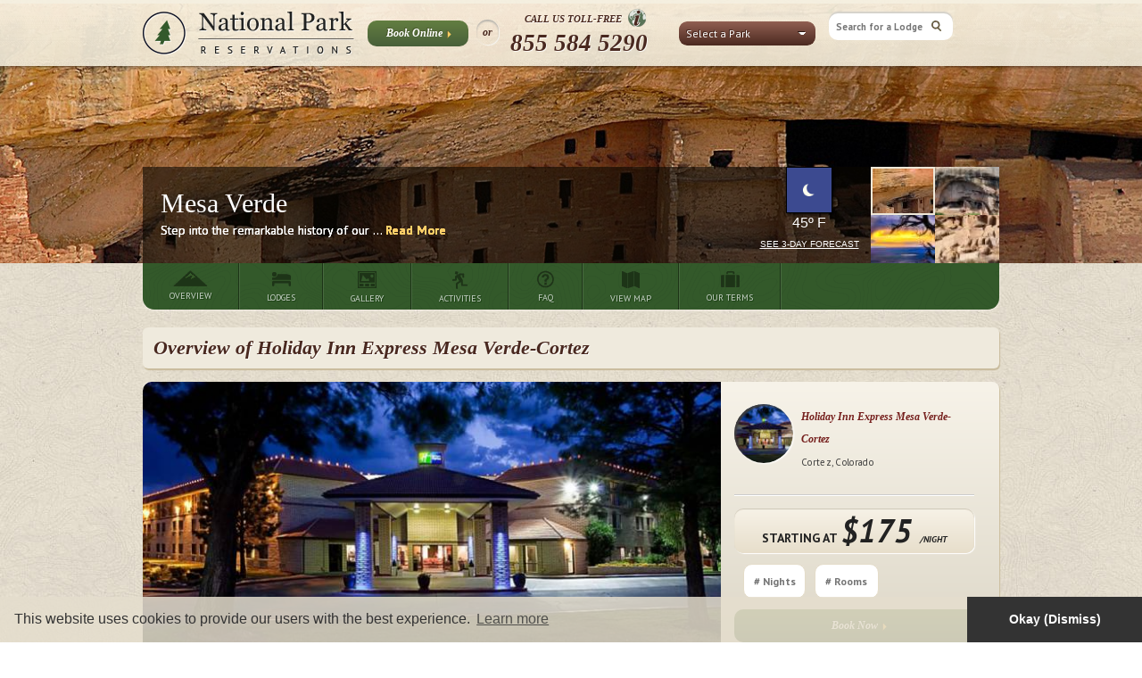

--- FILE ---
content_type: text/html; charset=UTF-8
request_url: https://www.nationalparkreservations.com/lodge/holiday-inn-express-mesa-verde-cortez/
body_size: 24233
content:



<!DOCTYPE html>
<!--[if lt IE 7]>      <html class="no-js lt-ie9 lt-ie8 lt-ie7"> <![endif]-->
<!--[if IE 7]>         <html class="no-js lt-ie9 lt-ie8"> <![endif]-->
<!--[if IE 8]>         <html class="no-js lt-ie9"> <![endif]-->
<!--[if gt IE 8]><!--> <html class="no-js"> <!--<![endif]-->
	<head>
    <!-- prop-overview -->
    <!-- 71 -->
		<meta charset="utf-8">
		<meta http-equiv="X-UA-Compatible" content="IE=edge">
		<!-- <title> -->
          <!-- </title> -->
		<!-- <meta name="viewport" content="width=device-width, initial-scale=1"> -->
    <meta name="viewport" content="width=device-width, initial-scale=1, maximum-scale=1, user-scalable=no"/>

    <style>
      html,input,select{font-family:sans-serif;color:#222}body{margin:0;background:url(/img/body_bg.jpg) top center}h1{font-size:2em;margin:.67em 0}h2{font-size:1.5em;margin:.83em 0}h3{font-size:1.17em;margin:1em 0}h4{font-size:1em;margin:1.33em 0}hr{-moz-box-sizing:content-box;box-sizing:content-box;display:block;height:1px;border:0;border-top:1px solid #ccc;margin:1em 0;padding:0}p{margin:1em 0}small{font-size:80%}form{margin:0}input,select{font-size:100%;margin:0;vertical-align:baseline}input{line-height:normal}select{text-transform:none}input[type=search]{-webkit-appearance:textfield;-moz-box-sizing:content-box;-webkit-box-sizing:content-box;box-sizing:content-box}input[type=search]::-webkit-search-cancel-button,input[type=search]::-webkit-search-decoration{-webkit-appearance:none}input::-moz-focus-inner{border:0;padding:0}.ui-widget-content{border:1px solid #aaa;background:url(/js/vendor/jquery-ui-1.9.2.custom/css/custom-theme/images/ui-bg_flat_75_ffffff_40x100.png) 50% 50% repeat-x #fff;color:#222}body:after{display:none}@font-face{font-family:'PT Sans';font-style:italic;font-weight:400;src:local('PT Sans Italic'),local('PTSans-Italic'),url(https://fonts.gstatic.com/s/ptsans/v11/jizYRExUiTo99u79D0e0x8mN.ttf) format('truetype')}@font-face{font-family:'PT Sans';font-style:italic;font-weight:700;src:local('PT Sans Bold Italic'),local('PTSans-BoldItalic'),url(https://fonts.gstatic.com/s/ptsans/v11/jizdRExUiTo99u79D0e8fOydLxUY.ttf) format('truetype')}@font-face{font-family:'PT Sans';font-style:normal;font-weight:400;src:local('PT Sans'),local('PTSans-Regular'),url(https://fonts.gstatic.com/s/ptsans/v11/jizaRExUiTo99u79D0KEwA.ttf) format('truetype')}@font-face{font-family:'PT Sans';font-style:normal;font-weight:700;src:local('PT Sans Bold'),local('PTSans-Bold'),url(https://fonts.gstatic.com/s/ptsans/v11/jizfRExUiTo99u79B_mh0O6tKA.ttf) format('truetype')}html{-ms-text-size-adjust:100%;-webkit-text-size-adjust:100%;font-size:1em;line-height:1.4}img{border:0;-ms-interpolation-mode:bicubic;vertical-align:middle;color:#76201e;font-size:15px}.icons-arrow-brown-button,.icons-green-menu-button-activities-off,.icons-green-menu-button-faq-off,.icons-green-menu-button-gallery-off,.icons-green-menu-button-lodges-off,.icons-green-menu-button-map-off,.icons-green-menu-button-ourterms-off,.icons-green-menu-button-overview-off,.icons-lodges-ico{background:url(/img/icons-s51e2ccc17b.png) no-repeat}.icons-arrow-brown-button{background-position:0 -2285px;height:10px;width:6px}.icons-green-menu-button-activities-off{background-position:0 -2056px;height:21px;width:19px}.icons-green-menu-button-faq-off{background-position:0 -2021px;height:20px;width:21px}.icons-green-menu-button-gallery-off{background-position:0 -2127px;height:21px;width:23px}.icons-green-menu-button-lodges-off{background-position:0 -2188px;height:20px;width:25px}.icons-green-menu-button-map-off{background-position:0 -2249px;height:21px;width:22px}.icons-green-menu-button-ourterms-off{background-position:0 -2092px;height:20px;width:23px}.icons-green-menu-button-overview-off{background-position:0 -1269px;height:18px;width:39px}.icons-lodges-ico{background-position:0 -1405px;height:21px;width:27px}i.icon{display:inline-block}i.icon.text-top{vertical-align:text-top}#compare_dialog.ui-dialog-content .content h2,.content-box h2,.content-box h3,.content-box h3 a,.content-box h3 a:visited,.content-box h3:visited,.green-button,.nearby-lodge-box .data h2,.nearby-lodge-box .image .frame .starring-price,.park-header .info .wrapper .content .parktitle,.subtitle-sidebar,a.green-button:link,a.green-button:visited,header .wrapper .call-us,header .wrapper .or{font-family:Georgia,Times,"Times New Roman",serif}.content-box p,.lodge-header .reserv-div .hotel-description .data p,.lodge-header .reserv-div .price-info,.nearby-lodge-box .data p,.park-header .info .wrapper .content p.description,.park-menu ul.left-menu li a,.park-menu ul.left-menu li a:link,.park-menu ul.left-menu li a:visited,.property-menu ul.left-menu li a,.property-menu ul.left-menu li a:link,.property-menu ul.left-menu li a:visited,.tripadvisor-rating .number,a.read-more:link,a.read-more:visited,header .wrapper .right-content .login,input.search,input.text{font-family:'PT Sans',sans-serif}.subtitle-sidebar,header .wrapper .call-us{text-shadow:rgba(255,255,255,.75) 1px 1px 0}.left-position{float:left}.right-position{float:right}a.read-more:link,a.read-more:visited{color:#76201e;font-weight:700;text-decoration:none;padding:0}a.read-more.read-more{font-size:12px}ul.default{margin:0;padding:0;list-style:inside url(/img/list-bullet.png);font-family:'PT Sans',sans-serif;letter-spacing:.3px}ul.default li{color:#3b3b3b;font-size:12px;line-height:16px;padding:0 0 0 1em;margin:0;text-indent:-.7em}.rounded-image{background-size:cover!important;-webkit-border-radius:50%;-moz-border-radius:50%;-ms-border-radius:50%;-o-border-radius:50%;border-radius:50%;-webkit-box-shadow:2px 2px 2px 0 #3f3f3f inset;-moz-box-shadow:2px 2px 2px 0 #3f3f3f inset;box-shadow:2px 2px 2px 0 #3f3f3f inset}.rounded-image .frame{position:relative;background:0 0!important;-webkit-border-radius:50%;-moz-border-radius:50%;-ms-border-radius:50%;-o-border-radius:50%;border-radius:50%;-webkit-box-shadow:1px 1px 2px 0 #fff;-moz-box-shadow:1px 1px 2px 0 #fff;box-shadow:1px 1px 2px 0 #fff}.rounded-image .frame .price{-webkit-border-radius:50%;-moz-border-radius:50%;-ms-border-radius:50%;-o-border-radius:50%;border-radius:50%}a.phone-number-style,a.phone-number-style:link,a.phone-number-style:visited{text-decoration:none;color:#49281f}header{display:block;-webkit-box-shadow:rgba(0,0,0,.75) 0 0 5px;-moz-box-shadow:rgba(0,0,0,.75) 0 0 5px;box-shadow:rgba(0,0,0,.75) 0 0 5px}header .wrapper{padding-top:13px}header .wrapper a.logo{width:238px;float:left;display:block;margin-right:10px;outline:0}header .wrapper a.logo img{width:100%}header .wrapper a.contact-phone{width:14%;max-width:50px;float:right;display:block;margin:0 10px 0 0;outline:0}header .wrapper a.contact-phone img{width:100%}header .wrapper a.mobile-menu{width:40px;display:block;position:absolute;left:10px;top:18px;outline:0}header .wrapper a.mobile-menu img{width:100%}header .wrapper .button-book{width:100px;float:left;margin:10px 4px 0;padding:8px 8px 9px 5px!important;font-weight:700}header .wrapper .or{-webkit-border-radius:20px;-moz-border-radius:20px;-ms-border-radius:20px;-o-border-radius:20px;border-radius:20px;-webkit-box-shadow:#f6f4ef 1px 1px 1px,#b8b5ae 0 2px 2px inset;-moz-box-shadow:#f6f4ef 1px 1px 1px,#b8b5ae 0 2px 2px inset;box-shadow:#f6f4ef 1px 1px 1px,#b8b5ae 0 2px 2px inset;padding:6px 7px;margin:9px 5px 0;background-color:transparent;color:#49281f;font-size:12px;font-style:italic;font-weight:700;float:left}header .wrapper .call-us{float:left;color:#49281f;text-align:center;font-weight:700;font-style:italic;line-height:1em;margin:0 5px 0 8px}header .wrapper .call-us small{font-size:11px;display:block;text-transform:uppercase;float:left;padding-left:16px}header .wrapper .call-us span{display:block;font-size:27px;padding-top:5px;line-height:1em}header .wrapper .call-us img.international_phone_icon{padding-left:4px;margin-top:-4px}header .wrapper .park-selector{float:left;margin-left:30px;padding-top:11px;width:153px}header .wrapper .right-content{margin:2px 0 0;padding:0;float:left}header .wrapper .right-content .login{font-size:12px;font-weight:700;margin:-11px 0 -9px 12px;text-align:center;padding:0;text-shadow:rgba(255,255,255,.75) 1px 1px 0}header .wrapper .right-content .search{float:left;margin:11px 0 0 15px;width:127px}@media (min-width:768px) and (max-width:991px){header .wrapper a.logo{padding:0 0 0 10px}header .wrapper .right-content{margin-left:0;margin-right:0}header .wrapper .right-content input.search{margin-left:0}header .wrapper .button-book,header .wrapper .park-selector{margin-right:10px;margin-left:0}header .wrapper a.contact-phone{float:right;margin:0 10px}}@media (max-width:767px){header{height:auto}header .wrapper{position:relative;padding:13px 19% 13px 61px;min-height:36px}header .wrapper a.logo{width:100%;max-width:238px;float:none;margin:0 auto}header .wrapper a.contact-phone{position:absolute;top:12px;right:2%;float:none;margin:0}}@media (max-width:767px) and (orientation:landscape){header .wrapper a.logo{width:170px}header .wrapper a.contact-phone{width:38px}}.sidebar-box{-webkit-border-radius:6px;-moz-border-radius:6px;-ms-border-radius:6px;-o-border-radius:6px;border-radius:6px;-webkit-box-shadow:#c9bb9c 1px 2px 1px;-moz-box-shadow:#c9bb9c 1px 2px 1px;box-shadow:#c9bb9c 1px 2px 1px;background:#efeadd;margin-bottom:20px;padding:20px;-webkit-box-sizing:border-box;-moz-box-sizing:border-box;box-sizing:border-box}.sidebar-box hr{height:0;border-bottom:1px solid #fff}.content-box{-webkit-border-radius:8px;-moz-border-radius:8px;-ms-border-radius:8px;-o-border-radius:8px;border-radius:8px;-webkit-box-shadow:#cbbd9d 1px 2px 1px;-moz-box-shadow:#cbbd9d 1px 2px 1px;box-shadow:#cbbd9d 1px 2px 1px;background:#fbf7ee;margin-bottom:20px;padding:20px;-webkit-box-sizing:border-box;-moz-box-sizing:border-box;box-sizing:border-box}@media (max-width:767px){.content-box{padding:10px}}.content-box h2{color:#76201e;font-size:18px;font-style:italic;padding:0;margin:0 0 1em}.content-box h3,.content-box h3 a,.content-box h3 a:visited,.content-box h3:visited{color:#76201e;font-size:12px;font-style:italic;text-decoration:none;padding:0;margin:0}.content-box p{color:#3b3b3b;font-size:12px;letter-spacing:.3px}.content-box hr{height:0;border-bottom:1px solid #fff}.green-button,a.green-button:link,a.green-button:visited{color:#fff!important;font-size:12px;font-style:italic;text-decoration:none;line-height:1em;display:block;padding:12px 10px 13px;-webkit-font-smoothing:antialiased!important;text-shadow:rgba(67,83,37,.75) -1px -1px 0;text-align:center;-webkit-border-radius:10px;-moz-border-radius:10px;-ms-border-radius:10px;-o-border-radius:10px;border-radius:10px;background-color:#546d3d;outline:0;background-image:url([data-uri]);background-size:100%;background-image:-webkit-gradient(linear,50% 0,50% 100%,color-stop(0,#637e41),color-stop(100%,#485f39));background-image:-webkit-linear-gradient(#637e41,#485f39);background-image:-moz-linear-gradient(#637e41,#485f39);background-image:-o-linear-gradient(#637e41,#485f39);background-image:linear-gradient(#637e41,#485f39);border:none}.green-button span,a.green-button:link span,a.green-button:visited span{top:6px;left:4px;position:relative;background-repeat:no-repeat;padding:3px}.chosen-brown select{width:153px}input.text{-webkit-border-radius:10px;-moz-border-radius:10px;-ms-border-radius:10px;-o-border-radius:10px;border-radius:10px;border:1px solid #e4dcc9;padding:11px 10px 11px 11px;font-weight:700;font-size:14px;color:#616161;outline:0;background:#fff}input.text.icon-pickdate{background-image:url(/img/icons/calendar-ico.png);background-position:right 6px;background-repeat:no-repeat}input.text.icon-pickdate.small-icon{background-size:23px 17px;background-position:right 10px}input.text.small-text{font-size:12px}input.text[readonly]{background:#f1f1f1}input.search{-webkit-border-radius:10px;-moz-border-radius:10px;-ms-border-radius:10px;-o-border-radius:10px;border-radius:10px;-webkit-box-shadow:#d5d2cb 0 -2px 1px;-moz-box-shadow:#d5d2cb 0 -2px 1px;box-shadow:#d5d2cb 0 -2px 1px;background-image:url(/img/search-input-background.png);background-repeat:repeat;border:1px solid #e6dcc9;padding:2px 0 2px 8px;font-size:11px;font-weight:700;color:#979594;height:24px;width:162px;outline:0}input.search.search-ico{padding-right:4px}.subtitle-sidebar{font-size:22px;font-style:italic;color:#49281f;padding-left:35px;margin-top:0;margin-bottom:15px;line-height:1em}.ico-lodge{background-repeat:no-repeat}.ico-lodge.icons-lodges-ico{width:auto;height:auto}.nearby-lodge-box{clear:both}.nearby-lodge-box .image{width:66px;height:auto;vertical-align:none}.nearby-lodge-box .image .frame{top:0;left:0;width:66px;height:66px;background-size:cover}.nearby-lodge-box .image .frame .starring-price{position:relative;top:33px;left:-15px;background:#efeadd;-webkit-border-radius:50%;-moz-border-radius:50%;-ms-border-radius:50%;-o-border-radius:50%;border-radius:50%;width:51px;height:49px;font-size:9px;line-height:11px;font-weight:700;font-style:italic}.nearby-lodge-box .image .frame .starring-price .price{padding-top:13px;font-size:9px;text-align:center}.nearby-lodge-box .image .frame .starring-price .price span{display:block;font-size:13px}.nearby-lodge-box .data{padding-left:75px;margin:0}.nearby-lodge-box .data h2{font-size:13px;font-weight:700;font-style:italic;color:#76201e;margin:0}.nearby-lodge-box .data h2 a,.nearby-lodge-box .data h2 a:link,.nearby-lodge-box .data h2 a:visited{color:#76201e;font-size:13px;font-style:italic;text-decoration:none}.nearby-lodge-box .data p{font-size:11px;color:#2b2b2b;-webkit-box-sizing:border-box;-moz-box-sizing:border-box;box-sizing:border-box;margin-right:63px;margin-top:2px;margin-bottom:2px}.nearby-lodge-box .green-button{padding:9px 9px 9px 10px;margin:-34px 0 0 202px}.nearby-lodge-box hr{margin:1em 0 1}.lodge-header{padding:0;background-image:url([data-uri]);background-size:100%;background-image:-webkit-gradient(linear,50% 0,50% 100%,color-stop(0,#f7f3e9),color-stop(100%,#dad4c4));background-image:-webkit-linear-gradient(#f7f3e9,#dad4c4);background-image:-moz-linear-gradient(#f7f3e9,#dad4c4);background-image:-o-linear-gradient(#f7f3e9,#dad4c4);background-image:linear-gradient(#f7f3e9,#dad4c4)}.lodge-header .img-hotel{width:67.5%;display:block;float:left;-moz-border-radius-topleft:10px;-webkit-border-top-left-radius:10px;border-top-left-radius:10px;-moz-border-radius-bottomleft:10px;-webkit-border-bottom-left-radius:10px;border-bottom-left-radius:10px}.lodge-header .reserv-div{padding:15px;width:28%}.lodge-header .reserv-div .hotel-description{margin-top:10px}.lodge-header .reserv-div .hotel-description .image-description{width:66px;height:66px;vertical-align:none;line-height:1px;margin-bottom:20px}.lodge-header .reserv-div .hotel-description .image-description .frame{width:66px;height:66px;background:url(/img/round-frame-header-lodge.png) center center no-repeat}.lodge-header .reserv-div .hotel-description h3{color:#76201e;font-size:18px}.lodge-header .reserv-div .hotel-description .data{padding-left:75px}.lodge-header .reserv-div .hotel-description .data p{color:#3b3b3b;font-size:11px;padding:0;margin:8px 0 2px}.lodge-header .reserv-div .price-info{padding:0 5px;width:auto;margin-top:0;text-align:center;-webkit-border-radius:10px;-moz-border-radius:10px;-ms-border-radius:10px;-o-border-radius:10px;border-radius:10px;background-image:url([data-uri]);background-size:100%;background-image:-webkit-gradient(linear,50% 0,50% 100%,color-stop(0,#f7f2e7),color-stop(100%,#e7decb));background-image:-webkit-linear-gradient(#f7f2e7,#e7decb);background-image:-moz-linear-gradient(#f7f2e7,#e7decb);background-image:-o-linear-gradient(#f7f2e7,#e7decb);background-image:linear-gradient(#f7f2e7,#e7decb);-webkit-box-shadow:#f9f8f4 1px 1px 1px;-moz-box-shadow:#f9f8f4 1px 1px 1px;box-shadow:#f9f8f4 1px 1px 1px;-webkit-box-shadow:#fff 1px 1px 1px,#cec7b6 0 1px 1px inset;-moz-box-shadow:#fff 1px 1px 1px,#cec7b6 0 1px 1px inset;box-shadow:#fff 1px 1px 1px,#cec7b6 0 1px 1px inset;text-transform:uppercase;font-size:14px;font-weight:700}.lodge-header .reserv-div .price-info span.lower-font-size{font-size:10px;font-style:italic}.lodge-header .reserv-div .price-info span.large-font-size{font-size:36px;font-style:italic}.lodge-header input.text.check-date{width:83px;margin:12px 0 0}.lodge-header .green-button{width:95%;padding-top:11px;font-weight:700;margin:12px 5px 0 0}.lodge-header hr{clear:both;margin:.9em 0}@media (min-width:768px) and (max-width:970px){.lodge-header .img-hotel{-moz-border-radius-topright:10px;-webkit-border-top-right-radius:10px;border-top-right-radius:10px;-moz-border-radius-bottomright:10px;-webkit-border-bottom-right-radius:10px;border-bottom-right-radius:10px;width:68%}.lodge-header .reserv-div{padding-top:0}.lodge-header .reserv-div .hotel-description .image-description{display:none}.lodge-header .reserv-div .hotel-description .data{padding-left:0}.lodge-header .reserv-div .green-button{width:44%;margin-left:10px;margin-top:9px}.lodge-header .reserv-div .price-info{padding-left:22%;font-size:9px!important}.lodge-header .reserv-div .price-info .large-font-size{font-size:18px!important}.lodge-header .reserv-div .price-info .lower-font-size{font-size:7px!important}.lodge-header input.text.check-date{margin:7px 0 0}.lodge-header input.text.num-night{margin:7px 0 0 7px}.lodge-header input.text.num-rooms{margin:7px 0 0 1px}.lodge-header hr{clear:both;margin:.6em 0}}@media (max-width:767px){.lodge-header{margin-right:10px;margin-left:10px;margin-top:18px}.lodge-header .img-hotel{-moz-border-radius-topright:10px;-webkit-border-top-right-radius:10px;border-top-right-radius:10px;-moz-border-radius-bottomright:10px;-webkit-border-bottom-right-radius:10px;border-bottom-right-radius:10px;display:block;width:100%}.lodge-header .reserv-div{display:block;width:auto;float:none}.lodge-header .reserv-div hr{display:none}.lodge-header .reserv-div .hotel-description .data .tripadvisor-rating{float:left}.lodge-header .reserv-div .check-date,.lodge-header .reserv-div .num-night,.lodge-header .reserv-div .num-rooms{display:none}.lodge-header .reserv-div form .price-info{text-align:center}.lodge-header .reserv-div .green-button{width:100%;padding:12px 0 13px}}.property-menu{width:100%;-webkit-border-radius:10px;-moz-border-radius:10px;-ms-border-radius:10px;-o-border-radius:10px;border-radius:10px;-webkit-box-shadow:#cbbd9d 1px 2px 1px;-moz-box-shadow:#cbbd9d 1px 2px 1px;box-shadow:#cbbd9d 1px 2px 1px;background-color:#fcf6e8;display:table;margin-bottom:20px}.property-menu ul.left-menu{list-style:none;margin:0;padding:0;display:table-row}.property-menu ul.left-menu li{display:table-cell;text-align:center;border-right:1px solid #e1dccf;border-left:1px solid #fbf7ef;background-image:url([data-uri]);background-size:100%;background-image:-webkit-gradient(linear,50% 0,50% 100%,color-stop(0,#fcf6e8),color-stop(100%,#efe8d8));background-image:-webkit-linear-gradient(#fcf6e8,#efe8d8);background-image:-moz-linear-gradient(#fcf6e8,#efe8d8);background-image:-o-linear-gradient(#fcf6e8,#efe8d8);background-image:linear-gradient(#fcf6e8,#efe8d8)}.property-menu ul.left-menu li:first-child{border-left:none;-moz-border-radius-topleft:8px;-webkit-border-top-left-radius:8px;border-top-left-radius:8px;-moz-border-radius-bottomleft:8px;-webkit-border-bottom-left-radius:8px;border-bottom-left-radius:8px}.property-menu ul.left-menu li:last-child{border-right:none;-moz-border-radius-topright:8px;-webkit-border-top-right-radius:8px;border-top-right-radius:8px;-moz-border-radius-bottomright:8px;-webkit-border-bottom-right-radius:8px;border-bottom-right-radius:8px}.property-menu ul.left-menu li.selected{background-image:url([data-uri]);background-size:100%;background-image:-webkit-gradient(linear,50% 0,50% 100%,color-stop(0,#efe8d8),color-stop(100%,#fcf6e8));background-image:-webkit-linear-gradient(#efe8d8,#fcf6e8);background-image:-moz-linear-gradient(#efe8d8,#fcf6e8);background-image:-o-linear-gradient(#efe8d8,#fcf6e8);background-image:linear-gradient(#efe8d8,#fcf6e8)}.property-menu ul.left-menu li.selected a{background:url(/img/lodge-menu-index-arrow.png) center bottom no-repeat}.property-menu ul.left-menu li a,.property-menu ul.left-menu li a:link,.property-menu ul.left-menu li a:visited{display:block;line-height:42px;color:#684a3f;font-size:13px;font-weight:700;text-decoration:none;text-align:center;text-transform:uppercase;outline:0}@media (max-width:535px){.property-menu ul.left-menu li a,.property-menu ul.left-menu li a:link,.property-menu ul.left-menu li a:visited{font-size:12px}}@media (max-width:500px){.property-menu ul.left-menu li a,.property-menu ul.left-menu li a:link,.property-menu ul.left-menu li a:visited{font-size:11px}}@media (max-width:460px){.property-menu ul.left-menu li a,.property-menu ul.left-menu li a:link,.property-menu ul.left-menu li a:visited{font-size:10px}}@media (max-width:420px){.property-menu ul.left-menu li a,.property-menu ul.left-menu li a:link,.property-menu ul.left-menu li a:visited{font-size:9px}}@media (max-width:380px){.property-menu ul.left-menu li a,.property-menu ul.left-menu li a:link,.property-menu ul.left-menu li a:visited{font-size:8px}}@media (max-width:345px){.property-menu ul.left-menu li a,.property-menu ul.left-menu li a:link,.property-menu ul.left-menu li a:visited{font-size:7px}}.property-menu ul.left-menu li a.compare span,.property-menu ul.left-menu li a:link.compare span,.property-menu ul.left-menu li a:visited.compare span{background:url(/img/icons/menu-compare-icon-off.png) no-repeat;position:relative;top:2px;left:-4px;padding-left:12px}.park-header{height:291px;position:relative;z-index:10}.park-header .image{z-index:11;background-position:center center;height:291px;width:100%;background-size:cover;position:absolute;top:0;left:0}.park-header .info{position:absolute;bottom:0;left:0;z-index:12;height:108px;width:100%;overflow:hidden}.park-header .info .wrapper{background:url(/img/park-hero-content-bg.png)}.park-header .info .wrapper .content{float:left;height:108px;width:65%;-webkit-box-sizing:border-box;-moz-box-sizing:border-box;box-sizing:border-box;padding:20px}.park-header .info .wrapper .content .parktitle{color:#fff;font-size:30px;font-weight:400;margin:0 0 10px}.park-header .info .wrapper .content p.description{margin:0;color:#fff;font-size:14px;white-space:nowrap;overflow:hidden;text-overflow:ellipsis;position:absolute}.park-header .info .wrapper .content p.description a.read-more{color:#ffd069;font-size:14px}.park-header .info .wrapper .thumbs{height:108px;float:right;width:144px}.park-header .info .wrapper .thumbs img{-webkit-box-sizing:border-box;-moz-box-sizing:border-box;box-sizing:border-box;display:block;float:left;width:50%;height:50%}@media (max-width:767px){.property-menu ul.left-menu li.faq{border-right:none;-moz-border-radius-topright:8px;-webkit-border-top-right-radius:8px;border-top-right-radius:8px;-moz-border-radius-bottomright:8px;-webkit-border-bottom-right-radius:8px;border-bottom-right-radius:8px}.property-menu ul.left-menu li.compare{display:none}.park-header{margin-bottom:20px}.park-header .info{height:80px}.park-header .info .wrapper{-moz-border-radius-topleft:10px;-webkit-border-top-left-radius:10px;border-top-left-radius:10px;-moz-border-radius-topright:10px;-webkit-border-top-right-radius:10px;border-top-right-radius:10px;margin-left:10px;margin-right:10px}.park-header .info .wrapper .content p.description,.park-header .info .wrapper .content p.description a.read-more{font-size:12px}.park-menu{display:none}}@media (max-width:480px){.park-header .info .wrapper .content{line-height:1.3em}.park-header .info .wrapper .content .description{display:none!important}}.park-menu{background:url(/img/green-menu-bg.png) top center no-repeat;height:52px;margin-bottom:20px;-webkit-box-shadow:0 1px 3px rgba(249,247,242,.75);-moz-box-shadow:0 1px 3px rgba(249,247,242,.75);box-shadow:0 1px 3px rgba(249,247,242,.75);-moz-border-radius-bottomleft:13px;-webkit-border-bottom-left-radius:13px;border-bottom-left-radius:13px;-moz-border-radius-bottomright:13px;-webkit-border-bottom-right-radius:13px;border-bottom-right-radius:13px}.park-menu ul.left-menu{list-style:none;float:left;margin:0;padding:0;height:100%;border-right:1px solid #486a40}.park-menu ul.left-menu li{display:block;float:left;height:100%}.park-menu ul.left-menu li a,.park-menu ul.left-menu li a:link,.park-menu ul.left-menu li a:visited{text-shadow:rgba(19,54,11,.75) 1px 1px 0;display:block;float:left;border-right:1px solid #1d3417;border-left:1px solid #486a40;padding:0 30px;height:52px;color:#cbd5cb;font-size:10px;text-transform:uppercase;text-decoration:none;text-align:center}.park-menu ul.left-menu li a:first-child,.park-menu ul.left-menu li a:link:first-child,.park-menu ul.left-menu li a:visited:first-child{border-left:none}.park-menu ul.left-menu li a i,.park-menu ul.left-menu li a:link i,.park-menu ul.left-menu li a:visited i{margin-top:8px}.park-menu ul.left-menu li a span,.park-menu ul.left-menu li a:link span,.park-menu ul.left-menu li a:visited span{margin-top:4px;display:block}#compare_dialog.ui-dialog-content{background:#fbf7ee}#compare_dialog.ui-dialog-content .background{width:195px;height:100%;background:#dcd7cc;border-right:1px solid #c3bdb1;position:absolute;top:0;left:0;z-index:6010;-webkit-box-shadow:0 0 8px rgba(0,0,0,.44);-moz-box-shadow:0 0 8px rgba(0,0,0,.44);box-shadow:0 0 8px rgba(0,0,0,.44)}#compare_dialog.ui-dialog-content .content{position:relative;z-index:6011}#compare_dialog.ui-dialog-content .content h2{font-style:italic;color:#46261e;text-align:center;padding:18px 0 16px;margin:0 24px 5px 220px;background:url(/img/compare-lodge-line.png) left bottom repeat-x}#compare_dialog.ui-dialog-content .content img.logo{left:18px;position:absolute;top:21px;width:160px}.wrapper{max-width:960px;margin:0 auto}.wrapper.relative{position:relative}.two-cols.right-sidebar{display:table;width:100%}.two-cols.right-sidebar>.row{display:table-row}.two-cols.right-sidebar .col-left{display:table-cell;vertical-align:top;padding-right:20px}.two-cols.right-sidebar .sidebar{display:table-cell;vertical-align:top;width:300px}@media (max-width:767px){#compare_dialog.ui-dialog-content{background:#efeadd}#compare_dialog.ui-dialog-content .background{display:none}#compare_dialog.ui-dialog-content .content h2{color:#76201e}#compare_dialog.ui-dialog-content .content img.logo{display:none}#compare_dialog.ui-dialog-content .content .table-wrapper,#compare_dialog.ui-dialog-content .content h2{-webkit-border-radius:6px;-moz-border-radius:6px;-ms-border-radius:6px;-o-border-radius:6px;border-radius:6px;-webkit-box-shadow:#c9bb9c 1px 2px 1px;-moz-box-shadow:#c9bb9c 1px 2px 1px;box-shadow:#c9bb9c 1px 2px 1px;background:#fbf7ee;margin:10px;padding:10px;-webkit-box-sizing:border-box;-moz-box-sizing:border-box;box-sizing:border-box}#compare_dialog.ui-dialog-content .content .table-wrapper{padding:0}.two-cols.right-sidebar{display:block;width:auto}.two-cols.right-sidebar>.row{display:block}.two-cols.right-sidebar .col-left{display:block;margin-left:10px;margin-right:10px;padding-right:0}.two-cols.right-sidebar .sidebar{display:block;margin-left:10px;margin-right:10px;margin-top:20px;width:auto}}@media (min-width:768px) and (max-width:960px){.two-cols.right-sidebar .col-left{padding-left:10px}.two-cols.right-sidebar .sidebar{padding-right:10px}}@-ms-viewport{width:device-width}.visible-xs{display:none!important}@media (max-width:767px){.visible-sm.visible-xs,.visible-xs{display:block!important}}.visible-sm{display:none!important}@media (min-width:768px) and (max-width:991px){.visible-sm,.visible-xs.visible-sm{display:block!important}}.visible-md{display:none!important}@media (min-width:992px) and (max-width:1199px){.visible-lg.visible-md,.visible-md{display:block!important}}.visible-lg{display:none!important}@media (min-width:1200px){.visible-lg,.visible-md.visible-lg{display:block!important}}.hidden-xs{display:block!important}@media (max-width:767px){.hidden-sm.hidden-xs,.hidden-xs{display:none!important}}.hidden-sm{display:block!important}@media (min-width:768px) and (max-width:991px){.hidden-sm,.hidden-xs.hidden-sm{display:none!important}}.h1-parkoverview{-webkit-border-radius:6px;-moz-border-radius:6px;-ms-border-radius:6px;-o-border-radius:6px;border-radius:6px;-webkit-box-shadow:#c9bb9c 1px 2px 1px;-moz-box-shadow:#c9bb9c 1px 2px 1px;box-shadow:#c9bb9c 1px 2px 1px;background:#efeadd;margin-bottom:15px;padding:8px 6px;box-sizing:border-box;width:100%}.h1-parkoverview h1{text-shadow:rgba(255,255,255,.75) 1px 1px 0;font-family:Georgia,Times,"Times New Roman",serif;font-size:22px;font-style:italic;margin:0 6px;color:#49281f}.single-lodge .highlights h2{margin:0 0 12px}@media (max-width:320px){.single-lodge .highlights h2{font-size:12px}}.single-lodge .highlights div.list{float:left;width:75%;padding:0}@media (max-width:767px){.single-lodge .highlights div.list{float:none;width:auto}}.single-lodge .highlights div.list ul{float:left;width:50%}.single-lodge .highlights .gallery{float:left;width:25%;padding:0}.single-lodge .highlights .gallery a{display:block;float:left;width:64px;height:64px;margin:5px 0 5px 10px}.single-lodge .highlights .gallery a img{-webkit-border-radius:6px;-moz-border-radius:6px;-ms-border-radius:6px;-o-border-radius:6px;border-radius:6px;width:100%}@media (max-width:985px){.single-lodge .highlights .gallery{width:100%;margin:15px 0 5px 10px}.single-lodge .highlights .gallery a:first-child{margin-left:0}}@media (max-width:767px){.single-lodge .highlights .gallery{float:none;clear:both;padding-top:10px;width:100%}}.single-lodge .about-hotel .gallery-wraper .first-image-phone{width:100%;-webkit-border-radius:6px;-moz-border-radius:6px;-ms-border-radius:6px;-o-border-radius:6px;border-radius:6px}@media (min-width:760px){.single-lodge .about-hotel .gallery-wraper .first-image-phone{display:none}}.single-lodge .about-hotel .data a.read-more{display:none}.single-lodge hr{clear:both}.clearfix:after,.clearfix:before{content:" ";display:table}.clearfix:after{clear:both}.ww_day{float:left;width:32%;text-align:center}.ww_day h4{font-size:14px;text-transform:uppercase;font-weight:700}.ww_day p{font-size:12px}.ww_day_title{color:#76201e;font-size:18px;font-style:italic;text-align:center;font-weight:700}.see_weather{font-size:10px;text-transform:uppercase;text-decoration:underline;color:#fff}.current_temp{font-size:14px}input.search.search-ico{background-image:url(https://s3-us-west-2.amazonaws.com/rocimages/1/img/spritesheet_1.png);display:block;width:127px;height:26px;background-position:0 -847px;background-repeat:no-repeat;border:0}.lodge-header input.text.check-date{display:none}@media (min-width:768px){.lodge-header input.text.check-date{width:83px;margin:12px 0 0;display:block}}.lodge-header input.text.num-night{width:47px;margin:12px 0 0 10px}.lodge-header input.text.num-rooms{width:49px;margin:12px 0 0 10px}header{background:url(https://s3-us-west-2.amazonaws.com/rocimages/1/img/spritesheet_1.png) -1px -484px repeat-x;height:74px;position:fixed;width:100%;top:0;left:0;z-index:5000;-webkit-box-shadow:rgba(0,0,0,.75) 0 0 5px;-moz-box-shadow:rgba(0,0,0,.75) 0 0 5px;box-shadow:rgba(0,0,0,.75) 0 0 5px}ul{margin:1em 0;padding:0 0 0 40px;font-size:.75rem;font-family:'PT Sans',sans-serif}.apple_overlay{display:none;width:99%;padding:8px;font-size:11px;border:none}@media (min-width:992px){.apple_overlay{width:75%;padding:35px;left:10%}}#overlay_TA{background-image:url(/images/clearpixel.gif);background-color:#fbf7ee;opacity:.8;color:#efefef;height:482px;border-radius:8px}div.contentWrap{height:441px;padding:0 30px;overflow-y:auto}.tadvisor_link{font-size:11px;font-weight:700;display:-webkit-box;display:-webkit-flex;display:-moz-box;display:-ms-flexbox;display:flex;-webkit-flex-align:center;-ms-flex-align:center;-webkit-align-items:center;align-items:center;padding-left:.5em;background-color:#e0ddd3;padding-top:.2em;padding-bottom:.2em;border-radius:0!important}.tripadvisor-rating{line-height:20px;vertical-align:middle}.tripadvisor-rating img.rating-image{height:13px;margin-right:3px}.tripadvisor-rating .number{font-size:11px;font-weight:700;vertical-align:text-top}.webui-popover-content{padding:9px 14px;overflow:auto;display:none}.modal{position:fixed;z-index:1000;left:0;top:0;width:100%;height:100%;overflow:auto;background-color:#000;background-color:rgb(0,0,0,.4)}.displaynone{display:none}.modal-content{width:90%;max-width:1010px;background-color:#fbf7ee;margin:90px auto 0;border:1px solid #666;position:relative;font-size:.8em}.modal-content span{font-size:2.2em;float:right;z-index:1005}.modal-header{height:45px}.notes-wrapper{background-color: #fbf7ee;width: 94%;border-radius: 6px;margin: 0 auto 20px auto;box-shadow: 1px 1px 1px #999;}p.notes-headline{font-size: 0.9em;font-weight: 700;text-align: center;padding: 0.4em;color: #af2727;cursor: pointer;}.notes-body{padding: 2px 20px 15px 20px;font-size: 0.8em;}.notes-body .hidden { display: none; }
    .covid-announcement-wrapper{
          width: 100%;
          height: 1px;
          overflow: visible;
          text-align: center;
          position: absolute;
          top: 0;
          left: 0;
          z-index: 2000;
    }
    .covid-announcement-inner{
      width: 75%;
      margin: 75px 5% 0 6%;
      background-color: #fff;
      padding: 5px 20px;
      border-radius: 10px;
      border:2px solid #f00;
      text-align: center;
      position: relative;
    }
    @media (min-width: 992px) {
      .covid-announcement-inner{
        width: 80%;
        margin: 80px 9% 0 9%;
      }
    }
    .covid-announcement-inner p.title{
      font-size: 1.2rem;
      padding: 5px;
      margin: 5px 10px;
      color: #f00;
      text-align: center;
    }
    .covid-announcement-inner p.body{
      font-size: 0.9rem;
      padding: 5px;
      margin: 5px 10px;
      color: #000;
      text-align: center;
    }       
    .npr-tooltip {opacity: 100% !important;}
    .tooltip {opacity: 100% !important;}
    #helpBookBtn {
      font-size: .7em;
      font-weight: bold;
      color: #b00000;
      line-height: .85em;
      text-align: center !important;
      padding: 0;
      margin: 0 auto;
      top: -5px;
      display: inline-flex;
      position: relative;
    }
    </style>
    

   

    <script type="text/javascript">
      var global_tpl_dir = 'https://www.nationalparkreservations.com';
            var global_page_info = {"is_park_page":false,"is_property_page":true,"is_lodge_page":true,"is_home":false,"post_slug":"lodge"};
    </script>

         
<link rel="canonical" href="https://www.nationalparkreservations.com/lodge/holiday-inn-express-mesa-verde-cortez/" />

<title>Holiday Inn Express Mesa Verde-Cortez | National Park Reservations</title>
<meta name="description" content="Book your stay at the Holiday Inn Express Mesa Verde-Cortez near the beautiful Mesa Verde National Park. Book your adventure today!"/>
<meta name="robots" content="noodp"/>



   <!-- ###########################################################
    ## JAVASCRIPT CALLS
    ################################################################ -->

    
    <!-- include modernizr library -->
    <script type="text/javascript" src="https://www.nationalparkreservations.com/dist/js/vendor/modernizr-2.6.2.min.js" async></script>
    <!-- include enquire library -->
    <script type="text/javascript" src="https://www.nationalparkreservations.com/dist/js/vendor/media.match.min.js" async></script>
    <!-- <script type="text/javascript" src="https://www.nationalparkreservations.com/dist/js/vendor/enquire.js/dist/enquire.min.js" ></script> -->
    <script type="text/javascript" src="https://www.nationalparkreservations.com/dist/js/vendor/enquire.js/dist/enquire.min.js" ></script>

    <!--  JQUERY  -->
    <script type='text/javascript' src='https://www.nationalparkreservations.com/dist/js/3.4.1/jquery.min.js'></script>
    <script type='text/javascript' src='https://www.nationalparkreservations.com/dist/js/jquery-migrate-1.4.1.min.js'></script>

    


  <script type="text/javascript">
  AjaxBridge = {
    url: "https://www.nationalparkreservations.com/admin/admin-ajax.php?action=bridge&nonce=e6dcbc9735&call=" //Add here the "Model.method" you want to call
  }
  </script>
  

 	</head>

	<body class="lazyload lodge-template-default single single-lodge postid-2630" data-bgset="/img/body_bg.jpg">
    <!-- prop-overview -->

    		<!--Start Trip Advisor Snippet-->    
          <div class="tadvisor_link" style="visibility:hidden;">
                 <!-- external page is given in the href attribute (as it should be) -->
<!--                  <a href="../tripadvisor.php?tripadvisor_id=292075" rel="#overlay_TA" style="text-decoration:none;">
                 <img src="https://www.tripadvisor.com/img/cdsi/img2/ratings/traveler/4.0-19443-5.png" /> 207 reviews
                 </a> -->
          </div>
               <!-- overlayed element -->
          <div class="apple_overlay" id="overlay_TA">
               <!-- the external content is loaded inside this tag -->
               <div class="contentWrap"></div>
          </div>
         <!--End Trip Advisor Snippet--> 
		<!--[if lt IE 8]>
			<p class="browsehappy">You are using an <strong>outdated</strong> browser. Please <a href="http://browsehappy.com/">upgrade your browser</a> to improve your experience.</p>
		<![endif]-->

   

    <!-- <div class="special-announcement-wrapper">
     <div class="special-announcement">All National Parks Are Open - Taking Reservations Now!
     </div>
     </div> -->
 

    
     <header>
      <div class="wrapper clearfix">

          <a href="#sidr" class="mobile-menu visible-xs" id="mobile-menu">
            <img class="lazyload" data-src="https://s3-us-west-2.amazonaws.com/rocimages/1/img/icons/header-mobile-menu.png" alt="header mobile phone"/>
          </a>

          <a href="/" class="logo">
            <img class="lazyload" data-src="https://s3-us-west-2.amazonaws.com/rocimages/1/img/header_logo_npr.png" alt="NPR Logo"/>
          </a>

          <a href="/flush.php?dest=71&prop=100642" class="green-button button-book hidden-xs">Book Online<span class="icon icons-arrow-brown-button" ></span></a>
<!--           <form action="/flush.php" method="GET" >
            <input type="hidden" name="dest" value="" >
            <input type="hidden" name="prop" value="" />  
            <a href="javascript:void(0);" onclick="$(this).closest('form').submit()" class="green-button short">Book<span class="icon icons-arrow-brown-button"></span></a>
          </form> -->

          <div class="or visible-md visible-lg">or</div>

          <div class="call-us visible-md visible-lg" data-phone-international-reservation="406 552 1672">
            <small>Call us Toll-free</small><img class="international_phone_icon" src="https://s3-us-west-2.amazonaws.com/rocimages/1/img/icons/international-icon.png" alt="International Phone Icon"> 
            <span><a class="phone-number-style" href="tel:855 584 5290">855 584 5290</a></span>
          </div>

          <div class="park-selector hidden-xs">
            <div class="chosen-brown no-width-100">
              <select name="parks" data-placeholder="Select a Park">
                <option></option>
                <option value="/park/acadia-national-park/">Acadia</option><option value="/park/arches-national-park/">Arches/Canyonlands</option><option value="/park/badlands-national-park/">Badlands</option><option value="/park/banfflakelouise/">Banff & Lake Louise</option><option value="/park/bigbend-national-park/">Big Bend</option><option value="/park/brycecanyon-national-park/">Bryce Canyon</option><option value="/park/canyondechelly/">Canyon de Chelly</option><option value="/park/capitol-reef-national-park/">Capitol Reef</option><option value="/park/craterlake-national-park/">Crater Lake</option><option value="/park/deathvalley-national-park/">Death Valley</option><option value="/park/denali-national-park/">Denali</option><option value="/park/glacier-national-park/">Glacier</option><option value="/park/grandcanyon-national-park/">Grand Canyon</option><option value="/park/grandstaircaseescalante/">Grand Staircase/Escalante</option><option value="/park/grandteton-national-park/">Grand Teton</option><option value="/park/great-smoky-mountains-national-park/">Great Smoky Mountains</option><option value="/park/isleroyale-national-park/">Isle Royale</option><option value="/park/jasper-national-park/">Jasper</option><option value="/park/joshuatree-national-park/">Joshua Tree</option><option value="/park/kenai-fjords-national-park/">Kenai Fjords</option><option value="/park/kootenay-national-park/">Kootenay</option><option value="/park/lakehavasu/">Lake Havasu</option><option value="/park/lakepowell-glencanyon/">Lake Powell</option><option value="/park/laketahoe/">Lake Tahoe</option><option value="/park/mesaverde-national-park/">Mesa Verde</option><option value="/park/monumentvalley/">Monument Valley</option><option value="/park/mount-rainier-national-park/">Mount Rainier</option><option value="/park/mtrushmore/">Mount Rushmore</option><option value="/park/northcascades-national-park/">North Cascades</option><option value="/park/olympic-national-park/">Olympic</option><option value="/park/redwood/">Redwood</option><option value="/park/rockymountain/">Rocky Mountain</option><option value="/park/sequoiakingscanyon-national-park/">Sequoia/Kings Canyon</option><option value="/park/shastalake/">Shasta Lake</option><option value="/park/shenandoah-national-park/">Shenandoah</option><option value="/park/waterton-lakes/">Waterton Lakes</option><option value="/park/yellowstone-national-park/">Yellowstone</option><option value="/park/yoho-national-park/">Yoho</option><option value="/park/yosemite-national-park/">Yosemite</option><option value="/park/zion-national-park/">Zion</option>              </select>
            </div>
          </div>

          <div class="right-content hidden-xs">
            <div class="login">

            </div>
            <form role="search" method="post" id="searchform" action="https://www.nationalparkreservations.com/search/">
              <input type="hidden" name="search" value="sitesearch">
              <input type="search" class="search search-ico" name="s" placeholder="Search for a Lodge" value="" >
            </form>
          </div>

          <a href="#" class="contact-phone visible-xs visible-sm">
            <img class="contact-phone-icon" src="https://s3-us-west-2.amazonaws.com/rocimages/1/img/icons/phone.png" data-phone-international-reservation="406 552 1672" alt="Contact Phone Icon" data-phone-local-reservation="855 584 5290"/>
          </a>
      </div>
    </header>
    

    <div class="park-header">
    
            <div class="image active lazyload" 
            data-bgset="https://s3-us-west-2.amazonaws.com/rocimages/1/images/mesa-verde/bigstock-Spruce-Tree-house-cliff-dwelli-28056929-1600x300_pan_xs.jpg [--xs] |
            https://s3-us-west-2.amazonaws.com/rocimages/1/images/mesa-verde/bigstock-Spruce-Tree-house-cliff-dwelli-28056929-1600x300_pan_sm.jpg [--sm] |
            https://s3-us-west-2.amazonaws.com/rocimages/1/images/mesa-verde/bigstock-Spruce-Tree-house-cliff-dwelli-28056929-1600x300_pan_md.jpg [--md] |
            https://s3-us-west-2.amazonaws.com/rocimages/1/images/mesa-verde/bigstock-Spruce-Tree-house-cliff-dwelli-28056929-1600x300_pan_lg.jpg [--lg] |
            https://s3-us-west-2.amazonaws.com/rocimages/1/images/mesa-verde/bigstock-Spruce-Tree-house-cliff-dwelli-28056929-1600x300_pan.jpg" style="display:block;" data-imageid="441138"></div>
        
            <div class="image  lazyload" 
            data-bgset="https://s3-us-west-2.amazonaws.com/rocimages/1/images/mesa-verde/bigstock-Mesa-Verde-Pueblo-45381082-1600x300_pan_xs.jpg [--xs] |
            https://s3-us-west-2.amazonaws.com/rocimages/1/images/mesa-verde/bigstock-Mesa-Verde-Pueblo-45381082-1600x300_pan_sm.jpg [--sm] |
            https://s3-us-west-2.amazonaws.com/rocimages/1/images/mesa-verde/bigstock-Mesa-Verde-Pueblo-45381082-1600x300_pan_md.jpg [--md] |
            https://s3-us-west-2.amazonaws.com/rocimages/1/images/mesa-verde/bigstock-Mesa-Verde-Pueblo-45381082-1600x300_pan_lg.jpg [--lg] |
            https://s3-us-west-2.amazonaws.com/rocimages/1/images/mesa-verde/bigstock-Mesa-Verde-Pueblo-45381082-1600x300_pan.jpg" style="display:none;" data-imageid="441136"></div>
        
            <div class="image  lazyload" 
            data-bgset="https://s3-us-west-2.amazonaws.com/rocimages/1/images/mesa-verde/bigstock-Dead-Tree-At-Sunset-23187377-1600x300_pan_xs.jpg [--xs] |
            https://s3-us-west-2.amazonaws.com/rocimages/1/images/mesa-verde/bigstock-Dead-Tree-At-Sunset-23187377-1600x300_pan_sm.jpg [--sm] |
            https://s3-us-west-2.amazonaws.com/rocimages/1/images/mesa-verde/bigstock-Dead-Tree-At-Sunset-23187377-1600x300_pan_md.jpg [--md] |
            https://s3-us-west-2.amazonaws.com/rocimages/1/images/mesa-verde/bigstock-Dead-Tree-At-Sunset-23187377-1600x300_pan_lg.jpg [--lg] |
            https://s3-us-west-2.amazonaws.com/rocimages/1/images/mesa-verde/bigstock-Dead-Tree-At-Sunset-23187377-1600x300_pan.jpg" style="display:none;" data-imageid="441134"></div>
        
            <div class="image  lazyload" 
            data-bgset="https://s3-us-west-2.amazonaws.com/rocimages/1/images/mesa-verde/bigstock-Cliff-Palace-in-Mesa-Verde-Nat-12465581-1600x300_pan_xs.jpg [--xs] |
            https://s3-us-west-2.amazonaws.com/rocimages/1/images/mesa-verde/bigstock-Cliff-Palace-in-Mesa-Verde-Nat-12465581-1600x300_pan_sm.jpg [--sm] |
            https://s3-us-west-2.amazonaws.com/rocimages/1/images/mesa-verde/bigstock-Cliff-Palace-in-Mesa-Verde-Nat-12465581-1600x300_pan_md.jpg [--md] |
            https://s3-us-west-2.amazonaws.com/rocimages/1/images/mesa-verde/bigstock-Cliff-Palace-in-Mesa-Verde-Nat-12465581-1600x300_pan_lg.jpg [--lg] |
            https://s3-us-west-2.amazonaws.com/rocimages/1/images/mesa-verde/bigstock-Cliff-Palace-in-Mesa-Verde-Nat-12465581-1600x300_pan.jpg" style="display:none;" data-imageid="441132"></div>
            <div class="info">
	<div class="wrapper clearfix">
	    <div class="content">
		<span class="parktitle">Mesa Verde</span>
		<p class="description" data-imageid="441138" style="" >
		    Step into the remarkable history of our ... <a href="https://www.nationalparkreservations.com/article/mesaverde-national-park-step-into-history/" class="read-more" >Read More</a>
            </p><p class="description" data-imageid="441136" style="" >
		    Step into the remarkable history of our ... <a href="https://www.nationalparkreservations.com/article/mesaverde-national-park-step-into-history/" class="read-more" >Read More</a>
            </p><p class="description" data-imageid="441134" style="" >
		    Step into the remarkable history of our ... <a href="https://www.nationalparkreservations.com/article/mesaverde-national-park-step-into-history/" class="read-more" >Read More</a>
            </p><p class="description" data-imageid="441132" style="" >
		    Step into the remarkable history of our ... <a href="https://www.nationalparkreservations.com/article/mesaverde-national-park-step-into-history/" class="read-more" >Read More</a>
            </p>		
	    </div>
	    <div class="thumbs hidden-xs hidden-sm">
		<img src="https://res.cloudinary.com/rocimages/image/upload/s--FHTULLu---/t_npr_hero_thumb/images/mesa-verde/bigstock-Spruce-Tree-house-cliff-dwelli-28056929-1600x300_pan.jpg"  data-imageid="441138" /><img src="https://res.cloudinary.com/rocimages/image/upload/s--nRLUgIj0--/t_npr_hero_thumb/images/mesa-verde/bigstock-Mesa-Verde-Pueblo-45381082-1600x300_pan.jpg"  data-imageid="441136" /><img src="https://res.cloudinary.com/rocimages/image/upload/s--IUVKgIsK--/t_npr_hero_thumb/images/mesa-verde/bigstock-Dead-Tree-At-Sunset-23187377-1600x300_pan.jpg"  data-imageid="441134" /><img src="https://res.cloudinary.com/rocimages/image/upload/s--FceBqjxN--/t_npr_hero_thumb/images/mesa-verde/bigstock-Cliff-Palace-in-Mesa-Verde-Nat-12465581-1600x300_pan.jpg"  data-imageid="441132" />	    </div>
            <div class="weathercontainer">
 <style>
	.icon0 {
		width: 50px; 
		height: 50px;
		margin: auto;
		background: url('https://cdn.worldweatheronline.com/images/wsymbols01_png_64/wsymbol_0008_clear_sky_night.png') no-repeat;
		background-size: 50px 50px;
		border: 1px solid #000;
		box-shadow: 1px 1px 5px black;
	}
	.icon1 {
		width: 50px; 
		height: 50px;
		margin: auto;
		background: url('https://cdn.worldweatheronline.com/images/wsymbols01_png_64/wsymbol_0001_sunny.png') no-repeat;
		background-size: 50px 50px;
		border: 1px solid #000;
		box-shadow: 3px 3px 5px grey;
		margin-bottom:.2em;
	}
	.icon2 {
		width: 50px; 
		height: 50px;
		margin: auto;
		background: url('https://cdn.worldweatheronline.com/images/wsymbols01_png_64/wsymbol_0004_black_low_cloud.png') no-repeat;
		background-size: 50px 50px;
		border: 1px solid #000;
		box-shadow: 3px 3px 5px grey;
		margin-bottom:.2em;
	}
	.icon3 {
		width: 50px; 
		height: 50px;
		margin: auto;
		background: url('https://cdn.worldweatheronline.com/images/wsymbols01_png_64/wsymbol_0001_sunny.png') no-repeat;
		background-size: 50px 50px;
		border: 1px solid #000;
		box-shadow: 3px 3px 5px grey;
		margin-bottom:.2em;
	}

</style>
     <!--display the current forecast conditions -->  
	<div align="center" style="float:right; width:138px; text-align:center;">
		 <div class="current_icon">
	 		<div class="icon0"></div></div>  
	 			<div class="current_temp" style="font-size: 16px; color:#fff;"> 45&#186 F</div>
	<a class="see_weather" id="weatherpop" data-placement="left" data-trigger="hover" data-toggle="popover" data-container="body" type="button" data-html="true" href="javascript:void(0);" style="color:#fff;">See 3-Day Forecast</a>
	<div  class="webui-popover-content">
		
   <!--display the 3-Day Forecast conditions -->	  
     <div class='ww_day_title'>3-Day Forecast</div>
        <div class='ww_day'>
          <h4>Sat</h4><div class="icon1"></div>
          <p>H: 52&#186<br/>L: 27&#186</p>
        </div>
        <div class='ww_day'>
          <h4>Sun</h4><div class="icon2"></div>
          <p>H: 45&#186<br/>L: 28&#186</p>
        </div>
        <div class='ww_day'>
          <h4>Mon</h4><div class="icon3"></div>
          <p>H: 45&#186<br/>L: 21&#186</p>
        </div>

      </div>
   </div>
</div>	</div>
    </div>
</div>
<div class="wrapper relative">
        
    <div class="park-menu">
	<div class="clearfix">
	    
	    <ul class="left-menu">
		<li>
		    <a href="/park/mesaverde-national-park/">
			<i class="icon text-top icons-green-menu-button-overview-off"></i>
			<span>Overview</span>
		    </a>
		    <a href="/park/mesaverde-national-park/lodges/">
			<i class="icon text-top icons-green-menu-button-lodges-off"></i>
			<span>Lodges</span>
		    </a>
		    <a href="/park/mesaverde-national-park/gallery/">
			<i class="icon text-top icons-green-menu-button-gallery-off"></i>
			<span>Gallery</span>
		    </a>
		    <a href="/park/mesaverde-national-park/activities/">
			<i class="icon text-top icons-green-menu-button-activities-off"></i>
			<span>Activities</span>
		    </a>
		    <a href="/park/mesaverde-national-park/faq/">
			<i class="icon text-top icons-green-menu-button-faq-off"></i>
			<span>FAQ</span>
		    </a>
		    <a href="/park/mesaverde-national-park/map/">
			<i class="icon text-top icons-green-menu-button-map-off"></i>
			<span>View Map</span>
		    </a>
		    <a href="/park/mesaverde-national-park/ourterms/">
			<i class="icon text-top icons-green-menu-button-ourterms-off"></i>
			<span>Our Terms</span>
		    </a>
		</li>
	    </ul>
	    
	</div>
    </div>
    
    


   <div class="row">
    <div class="h1-parkoverview">
      <h1>Overview of Holiday Inn Express Mesa Verde-Cortez</h1>
    </div>
  </div>

    
  
<!-- Lodge menu anchor used when navigating through lodge pages -->
<a href="#" id="property-header-menu" ></a>

<!-- box promo content-->
<div class="content-box lodge-header clearfix">
        <picture>
          <source media='(max-width: 499px)' data-srcset='https://res.cloudinary.com/rocimages/image/upload/s--i-LnpWPl--/t_npr_propprime_1/images/mesa-verde/100642/holiday-inn-express-mesa-verde-cortez-582085_pan.jpg'>
          <source media='(max-width: 767px)' data-srcset='https://res.cloudinary.com/rocimages/image/upload/s--3TRffYu4--/t_npr_propprime_500w/images/mesa-verde/100642/holiday-inn-express-mesa-verde-cortez-582085_pan.jpg' >
            
          <img class='lazyload img-hotel' data-src='https://res.cloudinary.com/rocimages/image/upload/s--1--cCR4U--/t_npr_propprime_660w/images/mesa-verde/100642/holiday-inn-express-mesa-verde-cortez-582085_pan.jpg' alt='Holiday Inn Express Mesa Verde-Cortez'>
    </picture>
  <div class="reserv-div left-position clearfix">
     <form action="/flush.php" method="GET" >
        <input type="hidden" name="dest" value="71" >
        <input type="hidden" name="prop" value="100642" >
        <div class="hotel-description">
        <div class="image-description left-position rounded-image lazyload" data-bgset="https://res.cloudinary.com/rocimages/image/upload/s--GTOd0eOO--/t_64x64_fill/images/mesa-verde/100642/holiday-inn-express-mesa-verde-cortez-343498_sq.jpg">
          <div class="frame"></div>
        </div>
        <div class="data clearfix">
          <h3><a href="#">Holiday Inn Express Mesa Verde-Cortez</a></h3>
          <p>Cortez, Colorado</p>
          
        </div>
      </div>
       <hr>
            <div class="price-info">Starting at <span class="large-font-size">$175 <span class="lower-font-size">/night</span></span></div>
      <!-- <input class="text check-date small-text left-position icon-pickdate small-icon only-future" type="text" placeholder="Check in" name="check-in-date" readonly> -->
      <input class="text num-night small-text left-position" type="text" placeholder="# Nights" name="number-of-nights">
            <input class="text num-rooms small-text left-position" type="text" placeholder="# Rooms" name="number-of-rooms">
            <a href="javascript:void(0);" onclick="$(this).closest('form').submit()" class="green-button left-position" title="The booking form is a reservation request. It should not be used to check availability" id="bookBtnMain">Book Now<span class="icon icons-arrow-brown-button" aria-describedby="helpBookBtn"></span></a> 
            <span id="helpBookBtn" class="help-block">This booking form is a reservation request. It should not be used to check availability</span>
    </form> 
  </div>
</div>
  
  <div class="two-cols right-sidebar">
    <div class="row">

      <div class="col-left">
        
        
<div class="lodge-menu property-menu">
  <ul class="left-menu">
    <li class="selected">
      <a class="overview" href="/lodge/holiday-inn-express-mesa-verde-cortez/#property-header-menu">Overview</a>
    </li>
    <li class="">
      <a class="rooms" href="/lodge/holiday-inn-express-mesa-verde-cortez/rooms/#property-header-menu">
        Rooms      </a>
    </li> 
    <li class="">
      <a class="gallery" href="/lodge/holiday-inn-express-mesa-verde-cortez/gallery/#property-header-menu">Gallery</a>
    </li>
    <li class="">
      <a class="policies" href="/lodge/holiday-inn-express-mesa-verde-cortez/policies/#property-header-menu">Policies</a>
    </li>
    <!--<li class="">
      <a class="packages" href="///packages/#property-header-menu" >Packages</a>
    </li> -->
    <li class="faq ">
      <a class="faq" href="/lodge/holiday-inn-express-mesa-verde-cortez/faq/#property-header-menu" >Property&nbsp;FAQ</a>
    </li>
    <li class="compare">
      <a href="#holiday-inn-express-mesa-verde-cortez" 
         class="compare " 
         data-compared-count="0" id="100642"
         ><span></span>Compare</a>
    </li>
  </ul>
</div>
  <div class="content-box highlights">
    <h2>Holiday Inn Express Mesa Verde-Cortez Highlights</h2>
    <div class="clearfix">


      <div class="list">
        <ul class="default">

      <li>10 Miles from Mesa Verde National Park</li><li>24 Hour Front Desk</li><li>Accessible Rooms Available</li><li>Business Center</li><li>Complimentary Coffee In Lobby</li><li>Complimentary Full Breakfast</li><li>Complimentary Parking</li><li>Destination Grill On-Site Restaurant (Dinner Only)</li><li>Elevator</li><li>Fitness Center</li><li>Guest Laundry Facilities</li></ul><ul class="default"><li>Indoor Heated Pool and Hot Tub</li><li>Located in Cortez, Colorado</li><li>Non-Smoking</li><li>Not Pet-Friendly</li><li>Open Year-Round</li><li>Restaurants Nearby</li><li>Spacious Lobby</li><li>WiFi Access In Guest Rooms & Public Spaces</li>              
        </ul>
      </div>
      <div class="gallery clearfix">

          
                    <a href="https://res.cloudinary.com/rocimages/image/upload/s--9jAR0GSh--/images/mesa-verde/100642/gallery/holiday-inn-express-mesa-verde-cortez-696227_gallery.jpg" data-lightbox="lodge-highlights-lightbox" title="Lobby">
                      <img class="lazyload" data-src="https://res.cloudinary.com/rocimages/image/upload/s--CtLuOcjM--/t_64x64_fill/images/mesa-verde/100642/gallery/holiday-inn-express-mesa-verde-cortez-696227_gallery.jpg" alt="Lobby">
                    </a>

          
                    <a href="https://res.cloudinary.com/rocimages/image/upload/s--dPAwMze7--/images/mesa-verde/100642/gallery/holiday-inn-express-mesa-verde-cortez-266939_gallery.jpg" data-lightbox="lodge-highlights-lightbox" title="Indoor Pool">
                      <img class="lazyload" data-src="https://res.cloudinary.com/rocimages/image/upload/s---Vc8XnG_--/t_64x64_fill/images/mesa-verde/100642/gallery/holiday-inn-express-mesa-verde-cortez-266939_gallery.jpg" alt="Indoor Pool">
                    </a>

          
                    <a href="https://res.cloudinary.com/rocimages/image/upload/s--6RiSal2G--/images/mesa-verde/100642/gallery/holiday-inn-express-mesa-verde-cortez-467887_gallery.jpg" data-lightbox="lodge-highlights-lightbox" title="Breakfast Area">
                      <img class="lazyload" data-src="https://res.cloudinary.com/rocimages/image/upload/s--ujOfPQBO--/t_64x64_fill/images/mesa-verde/100642/gallery/holiday-inn-express-mesa-verde-cortez-467887_gallery.jpg" alt="Breakfast Area">
                    </a>

          
                    <a href="https://res.cloudinary.com/rocimages/image/upload/s--stZLCDZZ--/images/mesa-verde/100642/gallery/holiday-inn-express-mesa-verde-cortez-5098_gallery.jpg" data-lightbox="lodge-highlights-lightbox" title="Breakfast Area">
                      <img class="lazyload" data-src="https://res.cloudinary.com/rocimages/image/upload/s--PAM6utqW--/t_64x64_fill/images/mesa-verde/100642/gallery/holiday-inn-express-mesa-verde-cortez-5098_gallery.jpg" alt="Breakfast Area">
                    </a>

          
      </div>
                        
    </div>
  </div>
           

        <form action="/flush.php" method="GET" class="hidden-xs">
          <input type="hidden" name="dest" value="71" >
          <input type="hidden" name="prop" value="100642" >
          <a href="javascript:void(0);" onclick="$(this).closest('form').submit()" class="green-button tall">Book Holiday Inn Express Mesa Verde-Cortez Now<span class="icon icons-arrow-brown-button"></span></a>
        </form>

        <div class="content-box rooms-amenities">
          <h2>Holiday Inn Express Mesa Verde-Cortez  Rooms &amp; Amenities </h2>
          <div class="clearfix">
            
              <a href="https://res.cloudinary.com/rocimages/image/upload/s--eLj5ZEJu--/t_226x174_fill/images/mesa-verde/100642/holiday-inn-express-mesa-verde-cortez_rooms.jpg" data-lightbox="rooms-amenities-lightbox" title="Holiday Inn Express Mesa Verde-Cortez Rooms &amp; Amenities">

                <picture>
                  <source media='(max-width: 499px)' data-srcset='https://res.cloudinary.com/rocimages/image/upload/s--EHJD40mP--/t_130x100_fill/images/mesa-verde/100642/holiday-inn-express-mesa-verde-cortez_rooms.jpg'>
                  <source media='(max-width: 767px)' data-srcset='https://res.cloudinary.com/rocimages/image/upload/s--eLj5ZEJu--/t_226x174_fill/images/mesa-verde/100642/holiday-inn-express-mesa-verde-cortez_rooms.jpg'>
                  <source media='(max-width: 899px)' data-srcset='https://res.cloudinary.com/rocimages/image/upload/s--EHJD40mP--/t_130x100_fill/images/mesa-verde/100642/holiday-inn-express-mesa-verde-cortez_rooms.jpg'>    
                  
                  <img class='lazyload' data-src='https://res.cloudinary.com/rocimages/image/upload/s--eLj5ZEJu--/t_226x174_fill/images/mesa-verde/100642/holiday-inn-express-mesa-verde-cortez_rooms.jpg' alt='Holiday Inn Express Mesa Verde-Cortez'>
                
                </picture>

                </a>

            <div class="right">
              
                
              <p>The following amenities are available at this lodge. 
                Please check individual <a href="/lodge/holiday-inn-express-mesa-verde-cortez/rooms/" class="default">room listings</a> 
                for room specific amenities.</p>

              

              <hr />
              <ul class="default">
                <li>Black-Out Curtains</li><li>Coffee Maker</li><li>Hairdryer</li></ul><ul class="default"><li>Microwave</li><li>Mini-Refrigerator</li><li>Television</li>              </ul>
            </div>
          </div>
          <!-- <hr /> -->
                    <hr />

          <div class="clearfix">
            <a href="https://www.nationalparkreservations.com/lodge/holiday-inn-express-mesa-verde-cortez/rooms/" class="cream-button tall right-position">View All Rooms<span class="icon icons-arrow-clear-button"></span></a>
          </div>

        </div>

        <div class="content-box about-hotel">
          <h2>About Holiday Inn Express Mesa Verde-Cortez</h2>


          <div class="clearfix">


                <div class="gallery-wraper clearfix">

                              <img class='lazyload first-image-phone' data-src="https://res.cloudinary.com/rocimages/image/upload/s--C7UUwvDk--/t_226x174_fill/images/mesa-verde/100642/gallery/holiday-inn-express-mesa-verde-cortez-696227_gallery.jpg">
   
                <div class="jcarousel hidden-xs">
                  <ul>

                                        <li data-index="0" ><img class='lazyload' src="https://res.cloudinary.com/rocimages/image/upload/s--C7UUwvDk--/t_226x174_fill/images/mesa-verde/100642/gallery/holiday-inn-express-mesa-verde-cortez-696227_gallery.jpg" ></li>
                                        <li data-index="1" ><img class='lazyload' src="https://res.cloudinary.com/rocimages/image/upload/s--OxguREIF--/t_226x174_fill/images/mesa-verde/100642/gallery/holiday-inn-express-mesa-verde-cortez-266939_gallery.jpg" ></li>
                                        <li data-index="2" ><img class='lazyload' src="https://res.cloudinary.com/rocimages/image/upload/s--hiAJlR15--/t_226x174_fill/images/mesa-verde/100642/gallery/holiday-inn-express-mesa-verde-cortez-467887_gallery.jpg" ></li>
                                        <li data-index="3" ><img class='lazyload' src="https://res.cloudinary.com/rocimages/image/upload/s--qwzIlC2b--/t_226x174_fill/images/mesa-verde/100642/gallery/holiday-inn-express-mesa-verde-cortez-5098_gallery.jpg" ></li>
                                        <li data-index="4" ><img class='lazyload' src="https://res.cloudinary.com/rocimages/image/upload/s--HeuS7Wuj--/t_226x174_fill/images/mesa-verde/100642/gallery/holiday-inn-express-mesa-verde-cortez-755781_gallery.jpg" ></li>
                                        <li data-index="5" ><img class='lazyload' src="https://res.cloudinary.com/rocimages/image/upload/s--0VmenAGO--/t_226x174_fill/images/mesa-verde/100642/gallery/holiday-inn-express-mesa-verde-cortez-803414_gallery.jpg" ></li>
                                        <li data-index="6" ><img class='lazyload' src="https://res.cloudinary.com/rocimages/image/upload/s--r_nSMM4V--/t_226x174_fill/images/mesa-verde/100642/gallery/holiday-inn-express-mesa-verde-cortez-679738_gallery.jpg" ></li>
                                        <li data-index="7" ><img class='lazyload' src="https://res.cloudinary.com/rocimages/image/upload/s--tIW35Tww--/t_226x174_fill/images/mesa-verde/100642/gallery/holiday-inn-express-mesa-verde-cortez-494470_gallery.jpg" ></li>
                                        <li data-index="8" ><img class='lazyload' src="https://res.cloudinary.com/rocimages/image/upload/s--IVcwyctj--/t_226x174_fill/images/mesa-verde/100642/gallery/holiday-inn-express-mesa-verde-cortez-192463_gallery.jpg" ></li>
                                        <li data-index="9" ><img class='lazyload' src="https://res.cloudinary.com/rocimages/image/upload/s--R4e1KPgk--/t_226x174_fill/images/mesa-verde/100642/gallery/holiday-inn-express-mesa-verde-cortez-571587_gallery.jpg" ></li>
                                        <li data-index="10" ><img class='lazyload' src="https://res.cloudinary.com/rocimages/image/upload/s--URnmaT7G--/t_226x174_fill/images/mesa-verde/100642/gallery/holiday-inn-express-mesa-verde-cortez-572426_gallery.jpg" ></li>
                                        <li data-index="11" ><img class='lazyload' src="https://res.cloudinary.com/rocimages/image/upload/s--r1_jQ8xR--/t_226x174_fill/images/mesa-verde/100642/gallery/holiday-inn-express-mesa-verde-cortez-854136_gallery.jpg" ></li>
                                      </ul>
                  <a class="jcarousel-prev" href="#"><span></span></a>  
                  <a class="jcarousel-next" href="#"><span></span></a>              
                </div>

                <div class="thumbs hidden-xs">

                                    <img class='lazyload' src="https://res.cloudinary.com/rocimages/image/upload/s--P5SkcU2R--/t_44x44_fill/images/mesa-verde/100642/gallery/holiday-inn-express-mesa-verde-cortez-696227_gallery.jpg" data-index="0" >
                                    <img class='lazyload' src="https://res.cloudinary.com/rocimages/image/upload/s--ak0fn5uD--/t_44x44_fill/images/mesa-verde/100642/gallery/holiday-inn-express-mesa-verde-cortez-266939_gallery.jpg" data-index="1" >
                                    <img class='lazyload' src="https://res.cloudinary.com/rocimages/image/upload/s--lP-IaxLH--/t_44x44_fill/images/mesa-verde/100642/gallery/holiday-inn-express-mesa-verde-cortez-467887_gallery.jpg" data-index="2" >
                                    <img class='lazyload' src="https://res.cloudinary.com/rocimages/image/upload/s---k6fwkv0--/t_44x44_fill/images/mesa-verde/100642/gallery/holiday-inn-express-mesa-verde-cortez-5098_gallery.jpg" data-index="3" >
                                    <img class='lazyload' src="https://res.cloudinary.com/rocimages/image/upload/s--GaQo69So--/t_44x44_fill/images/mesa-verde/100642/gallery/holiday-inn-express-mesa-verde-cortez-755781_gallery.jpg" data-index="4" >
                                    <img class='lazyload' src="https://res.cloudinary.com/rocimages/image/upload/s--wbEyY9Wd--/t_44x44_fill/images/mesa-verde/100642/gallery/holiday-inn-express-mesa-verde-cortez-803414_gallery.jpg" data-index="5" >
                                    <img class='lazyload' src="https://res.cloudinary.com/rocimages/image/upload/s--lvQy-IYY--/t_44x44_fill/images/mesa-verde/100642/gallery/holiday-inn-express-mesa-verde-cortez-679738_gallery.jpg" data-index="6" >
                                    <img class='lazyload' src="https://res.cloudinary.com/rocimages/image/upload/s--NyTydwJg--/t_44x44_fill/images/mesa-verde/100642/gallery/holiday-inn-express-mesa-verde-cortez-494470_gallery.jpg" data-index="7" >
                                    <img class='lazyload' src="https://res.cloudinary.com/rocimages/image/upload/s--aPXXO_0m--/t_44x44_fill/images/mesa-verde/100642/gallery/holiday-inn-express-mesa-verde-cortez-192463_gallery.jpg" data-index="8" >
                                    <img class='lazyload' src="https://res.cloudinary.com/rocimages/image/upload/s--IQji7Qw0--/t_44x44_fill/images/mesa-verde/100642/gallery/holiday-inn-express-mesa-verde-cortez-571587_gallery.jpg" data-index="9" >
                                    <img class='lazyload' src="https://res.cloudinary.com/rocimages/image/upload/s--Dc58blSk--/t_44x44_fill/images/mesa-verde/100642/gallery/holiday-inn-express-mesa-verde-cortez-572426_gallery.jpg" data-index="10" >
                                    <img class='lazyload' src="https://res.cloudinary.com/rocimages/image/upload/s--6Sxorqln--/t_44x44_fill/images/mesa-verde/100642/gallery/holiday-inn-express-mesa-verde-cortez-854136_gallery.jpg" data-index="11" >
                                  </div>
              </div>  
                          <div class="data">
              <p><p>Within 10 miles to Mesa Verde National Park, the Holiday Inn Express Mesa Verde-Cortez stands out as one of the best lodging options in Cortez, Colorado. The year-round hotel offers well-appointed standard rooms that feature flat-screen televisions, free Wifi, mini-fridges, and microwaves. Rooms with a jacuzzi tub are also available, along with kids suites that can sleep up to six people. The kid&#39;s suite is highlighted by its old west fort with two sets of junior bunk beds and a Playstation 3 for the kids. The hotel is not pet-friendly. Accessible rooms are available.<br />
<br />
The extra hotel amenities at the Holiday Inn Express Mesa Verde-Cortez also make it stand out. The hotel offers its signature Express Start breakfast bar to start the day which is complimentary to guests. Guests can also take a dip in the indoor pool and whirlpool or get a workout in the fitness center. The hotel features an on-site restaurant, Destination Grill, which offers delicious Southwestern dishes nightly for dinner. Other restaurants are nearby in the town of Cortez. Whether visiting the distinctive Mesa Verde National Park or other surrounding attractions, the Holiday Inn Express Mesa Verde-Cortez is a great choice for quality lodging.</p>
</p>
              <a href="#" class="read-more">Read More</a>
            </div>
          </div>
        </div>
        <script type="text/javascript">
        // TODO: move this to a module
        $( document ).ready(function(){
          $('.about-hotel .jcarousel').jcarousel({
            'wrap': 'both'
          });
          // prev button
          $('.about-hotel .jcarousel-prev').jcarouselControl({
            target: '-=1'
          });
          // next button
          $('.about-hotel .jcarousel-next').jcarouselControl({
            target: '+=1'
          });
          // thumb clicking
          $(".about-hotel .thumbs img").click(function(){
            $('.about-hotel .jcarousel').jcarousel('scroll', $(this).data("index") );
          });
          // update thumbs actually visible
          $('.about-hotel .jcarousel').on('animateend.jcarousel', function(event, carousel) {
            var curr_index = carousel.visible().data("index");
            $(".about-hotel .thumbs img").removeClass("active");
            $(".about-hotel .thumbs img[data-index="+curr_index+"]").addClass("active");
          });

          $(".about-hotel .thumbs img:first").addClass("active"); // For testing only

        });
        </script>

        <div id="packages" style="visibility:hidden;"></div>

        <form action="/flush.php" method="GET" class="hidden-xs">
          <input type="hidden" name="dest" value="71" >
          <input type="hidden" name="prop" value="100642" >
          <a href="javascript:void(0);" onclick="$(this).closest('form').submit()" class="green-button tall">Book Holiday Inn Express Mesa Verde-Cortez Now<span class="icon icons-arrow-brown-button"></span></a>
        </form>

        

        </div>

      <div class="sidebar">
            

          
          
<div class="sidebar-box nearby-lodge-box ">
          <div class="clearfix">
            <h3 class="subtitle-sidebar ico-lodge icon icons-lodges-ico">Popular Lodges</h3>


            
                <div class="image left-position rounded-image lazyload" data-bgset="https://res.cloudinary.com/rocimages/image/upload/s--6e6NqhbF--/t_133x133_sq_fill/images/mesa-verde/3558/far-view-lodge-848276_sq.jpg">
                  <div class="frame">
                    <div class="starring-price">
                      <div class="price">Starting<span>$216</span></div>    
                    </div>
                  </div>
                </div>
                <div class="data clearfix">
                <h2><a href="https://www.nationalparkreservations.com/lodge/mesaverde-far-view-lodge/">Far View Lodge</a></h2>
                <p>Mesa Verde National Park, a southwestern...</p>
                </div>

                <form action="/flush.php" method="GET" >
                  <input type="hidden" name="dest" value="71" >
                  <input type="hidden" name="prop" value="3558" />  
                  <a href="javascript:void(0);" onclick="$(this).closest('form').submit()" class="green-button right-position">Book<span class="icon icons-arrow-brown-button"></span></a>
                </form>

                <hr>

            
                </div>


                       
        </div>


          
<div class="sidebar-box park-activities ">
  <div class="clearfix">
    <h3 class="subtitle-sidebar ico-activities icon icons-activities-ico">Park Activities</h3>


    
      <h2><a href="/park/mesaverde-national-park/activities/" >Park Tour</a></h2>
          
      <p>
        Uncover the mysteries of Mesa Verde National Park on a guided tour. Step back in ...      </p>
      <hr>  


    
      <h2><a href="/park/mesaverde-national-park/activities/" >Cross Country Skiing</a></h2>
          
      <p>
        Discover the hidden beauty of Mesa Verde during winter on scenic cross-country ski trails. Explore ...      </p>
      <hr>  


    
      <h2><a href="/park/mesaverde-national-park/activities/" >Jeep Tours</a></h2>
          
      <p>
        If you want to see Mesa Verde from a different angle, taking a full day ...      </p>
      <hr>  


     
                
    <a href="/park/mesaverde-national-park/activities/" class="cream-button tall right-position">See All Activities<span class="icon icons-arrow-clear-button"></span></a>
  </div>  
</div>


            

      </div>

    </div>
  </div>
</div>


      <footer style="height:350px;" class="lazyload" data-bgset="/img/footer_bg.png">
      <div class="wrapper">
        <a href="/">
          <img class="lazyload" data-src="https://s3-us-west-2.amazonaws.com/rocimages/1/img/footer_logo_npr.png" />
        </a>
        <hr class="green-sep" />
        <div>
          <p style="text-align:center;color: #fff; font-size:1.4em;">*Note: The booking form is a reservation request only. It should not be used to check availability. To check availability call. 855 584 5290<br></p>
        </div>
<!--         <a href="https://www.nationalparkreservations.com/scholarship/" style="color:#fff; text-align:center; font-size:1.4em; text-decoration:none;">Learn more and apply for National Park Reservations' $1,500 Scholarship Program!</a> 
 -->  
        <nav class="footer-menu">
          <div class="menu-footer-menu-container"><ul id="menu-footer-menu" class="menu"><li id="menu-item-291" class="menu-item menu-item-type-taxonomy menu-item-object-category menu-item-291"><a href="https://www.nationalparkreservations.com/category/blog/">Blog</a></li>
<li id="menu-item-699" class="menu-item menu-item-type-custom menu-item-object-custom menu-item-699"><a href="/faq/">FAQ</a></li>
<li id="menu-item-263" class="menu-item menu-item-type-post_type menu-item-object-page menu-item-263"><a href="https://www.nationalparkreservations.com/about-us/">About Us</a></li>
<li id="menu-item-263" class="menu-item menu-item-type-post_type menu-item-object-page menu-item-263"><a href="https://www.nationalparkreservations.com/cancellation-form/">Cancellation Form</a></li>
<!--<li id="menu-item-260" class="menu-item menu-item-type-post_type menu-item-object-page menu-item-260"><a href="https://www.nationalparkreservations.com/advertise-with-npr/">Advertise with NPR</a></li>
<li id="menu-item-261" class="menu-item menu-item-type-post_type menu-item-object-page menu-item-261"><a href="https://www.nationalparkreservations.com/list-your-property/">List Your Property</a></li>-->
<li id="menu-item-262" class="menu-item menu-item-type-post_type menu-item-object-page menu-item-262"><a href="https://www.nationalparkreservations.com/privacy-policy/">Privacy Policy</a></li>
<!-- <li id="menu-item-259" class="menu-item menu-item-type-post_type menu-item-object-page menu-item-259"><a href="https://www.nationalparkreservations.com/contact/">Contact</a></li> -->
<li id="menu-item-702" class="menu-item menu-item-type-custom menu-item-object-custom menu-item-702"><a href="/sitemap/">Sitemap</a></li>
</ul></div>        
</nav>

<div class="row" style="margin:30px 0;">
                        <div class="col-xs-12 col-md-6 offset-md-3">
                            <table style="width:99%; background: transparent !important; border: none ;">
                                <tr style="background: transparent !important;">
                                    <!-- <td style="width:20%;">
                                       
                                       <a href="https://twitter.com/natparkres" target="_blank">
                                        <svg xmlns="http://www.w3.org/2000/svg" viewBox="0 0 448 512" height="30" width="30"><path d="M400 32H48C21.5 32 0 53.5 0 80v352c0 26.5 21.5 48 48 48h352c26.5 0 48-21.5 48-48V80c0-26.5-21.5-48-48-48zm-48.9 158.8c.2 2.8.2 5.7.2 8.5 0 86.7-66 186.6-186.6 186.6-37.2 0-71.7-10.8-100.7-29.4 5.3.6 10.4.8 15.8.8 30.7 0 58.9-10.4 81.4-28-28.8-.6-53-19.5-61.3-45.5 10.1 1.5 19.2 1.5 29.6-1.2-30-6.1-52.5-32.5-52.5-64.4v-.8c8.7 4.9 18.9 7.9 29.6 8.3a65.447 65.447 0 0 1-29.2-54.6c0-12.2 3.2-23.4 8.9-33.1 32.3 39.8 80.8 65.8 135.2 68.6-9.3-44.5 24-80.6 64-80.6 18.9 0 35.9 7.9 47.9 20.7 14.8-2.8 29-8.3 41.6-15.8-4.9 15.2-15.2 28-28.8 36.1 13.2-1.4 26-5.1 37.8-10.2-8.9 13.1-20.1 24.7-32.9 34z" fill="#fff" /></svg>
                                        </a> 
                                    </td> -->
                                    <td style="width:20%;">
                                       <!-- TikTok -->
                                        <a href="https://www.tiktok.com/@nationalparkreservations" target="_blank">
                                        <svg xmlns="http://www.w3.org/2000/svg" viewBox="0 0 448 512"  height="30" width="30"><!--! Font Awesome Pro 6.2.0 by @fontawesome - https://fontawesome.com License - https://fontawesome.com/license (Commercial License) Copyright 2022 Fonticons, Inc. --><path d="M448,209.91a210.06,210.06,0,0,1-122.77-39.25V349.38A162.55,162.55,0,1,1,185,188.31V278.2a74.62,74.62,0,1,0,52.23,71.18V0l88,0a121.18,121.18,0,0,0,1.86,22.17h0A122.18,122.18,0,0,0,381,102.39a121.43,121.43,0,0,0,67,20.14Z" fill="#fff" /></svg>
                                        </a> 
                                    </td>
                                    <td style="width:20%;">
                                        <!-- Instagram -->
                                        <a href="https://www.instagram.com/nationalparkreservations/" target="_blank">
                                        <svg xmlns="http://www.w3.org/2000/svg" viewBox="0 0 448 512" height="30" width="30"><!--! Font Awesome Pro 6.2.0 by @fontawesome - https://fontawesome.com License - https://fontawesome.com/license (Commercial License) Copyright 2022 Fonticons, Inc. --><path d="M224.1 141c-63.6 0-114.9 51.3-114.9 114.9s51.3 114.9 114.9 114.9S339 319.5 339 255.9 287.7 141 224.1 141zm0 189.6c-41.1 0-74.7-33.5-74.7-74.7s33.5-74.7 74.7-74.7 74.7 33.5 74.7 74.7-33.6 74.7-74.7 74.7zm146.4-194.3c0 14.9-12 26.8-26.8 26.8-14.9 0-26.8-12-26.8-26.8s12-26.8 26.8-26.8 26.8 12 26.8 26.8zm76.1 27.2c-1.7-35.9-9.9-67.7-36.2-93.9-26.2-26.2-58-34.4-93.9-36.2-37-2.1-147.9-2.1-184.9 0-35.8 1.7-67.6 9.9-93.9 36.1s-34.4 58-36.2 93.9c-2.1 37-2.1 147.9 0 184.9 1.7 35.9 9.9 67.7 36.2 93.9s58 34.4 93.9 36.2c37 2.1 147.9 2.1 184.9 0 35.9-1.7 67.7-9.9 93.9-36.2 26.2-26.2 34.4-58 36.2-93.9 2.1-37 2.1-147.8 0-184.8zM398.8 388c-7.8 19.6-22.9 34.7-42.6 42.6-29.5 11.7-99.5 9-132.1 9s-102.7 2.6-132.1-9c-19.6-7.8-34.7-22.9-42.6-42.6-11.7-29.5-9-99.5-9-132.1s-2.6-102.7 9-132.1c7.8-19.6 22.9-34.7 42.6-42.6 29.5-11.7 99.5-9 132.1-9s102.7-2.6 132.1 9c19.6 7.8 34.7 22.9 42.6 42.6 11.7 29.5 9 99.5 9 132.1s2.7 102.7-9 132.1z" fill="#fff" /></svg>
                                        </a>
                                    </td>
                                    <td style="width:20%;">
                                        <!-- Facebook -->
                                        <a href="https://www.facebook.com/NationalParkReservations" target="_blank">
                                        <svg xmlns="http://www.w3.org/2000/svg" viewBox="0 0 448 512" height="30" width="30"><!--! Font Awesome Pro 6.2.0 by @fontawesome - https://fontawesome.com License - https://fontawesome.com/license (Commercial License) Copyright 2022 Fonticons, Inc. --><path d="M400 32H48A48 48 0 0 0 0 80v352a48 48 0 0 0 48 48h137.25V327.69h-63V256h63v-54.64c0-62.15 37-96.48 93.67-96.48 27.14 0 55.52 4.84 55.52 4.84v61h-31.27c-30.81 0-40.42 19.12-40.42 38.73V256h68.78l-11 71.69h-57.78V480H400a48 48 0 0 0 48-48V80a48 48 0 0 0-48-48z" fill="#fff" /></svg>
                                        </a>   
                                    </td>
                                    <td style="width:20%;">
                                        <!-- Youtube -->
                                        <a href="https://www.youtube.com/user/nationalparkres" target="_blank">
                                        <svg xmlns="http://www.w3.org/2000/svg" viewBox="0 0 576 512" height="30" width="30"><!--! Font Awesome Pro 6.2.0 by @fontawesome - https://fontawesome.com License - https://fontawesome.com/license (Commercial License) Copyright 2022 Fonticons, Inc. --><path d="M549.655 124.083c-6.281-23.65-24.787-42.276-48.284-48.597C458.781 64 288 64 288 64S117.22 64 74.629 75.486c-23.497 6.322-42.003 24.947-48.284 48.597-11.412 42.867-11.412 132.305-11.412 132.305s0 89.438 11.412 132.305c6.281 23.65 24.787 41.5 48.284 47.821C117.22 448 288 448 288 448s170.78 0 213.371-11.486c23.497-6.321 42.003-24.171 48.284-47.821 11.412-42.867 11.412-132.305 11.412-132.305s0-89.438-11.412-132.305zm-317.51 213.508V175.185l142.739 81.205-142.739 81.201z" fill="#fff" /></svg>
                                        </a> 
                                    </td>
                                </tr>
                            </table>
                           
                            

                        </div>
                    </div>
        <div class="copy" >
          Copyright © 2003 - 2026 National Park Reservations Inc. All Rights Reserved.
          <br>

        </div>
      </div>
    </footer>


      
    <link rel="shortcut icon" href="/favicon.ico" type="image/x-icon">
    <link rel="icon" href="/favicon.ico" type="image/x-icon">





    <!-- ###########################################################
    ## CSS CALLS
    ################################################################ -->

            <link rel="stylesheet" href="https://www.nationalparkreservations.com/dist/css/normalize.css?rnd=00037">
            <link rel="stylesheet" href="https://www.nationalparkreservations.com/dist/css/vendor/chosen/chosen.css?rnd=00037">
            <!-- styles of jqueryscrollpanel-->
            <link rel="stylesheet" href="https://www.nationalparkreservations.com/dist/js/vendor/jscrollpane/style/jquery.jscrollpane.css?rnd=00037">
            <!-- styles jquery UI library -->
            <link rel="stylesheet" href="https://www.nationalparkreservations.com/js/vendor/jquery-ui-1.9.2.custom/css/custom-theme/jquery-ui-1.9.2.custom.min.css?rnd=00037">
            <!-- styles lightbox2 library -->
            <link rel="stylesheet" href="https://www.nationalparkreservations.com/js/vendor/lightbox/css/lightbox.css?rnd=00037">
            <link rel="stylesheet" href="https://www.nationalparkreservations.com/js/vendor/sidr-package-1.2.1/stylesheets/jquery.sidr.light.css?rnd=00037">

            <link rel="stylesheet" href="https://www.nationalparkreservations.com/css/main.css?rnd=00037">
            <link rel="stylesheet" href="https://www.nationalparkreservations.com/src/css/cstm.css?rnd=00037">
            <link rel="stylesheet" href="https://www.nationalparkreservations.com/dist/css/jquery.tripadvisor.overlay.css?rnd=00037">
            <!-- <link rel="stylesheet" href="https://www.nationalparkreservations.com/css/modal.css"> -->
            <link rel="stylesheet" href="https://www.nationalparkreservations.com/dist/css/jquery.webui-popover.css">

            <!-- FONT AWESOME -->
            <link rel="stylesheet" href="https://www.nationalparkreservations.com/css/font-awesome.css"> 

            <!-- weather style -->
            <link rel="stylesheet" href="/src/css/weather9.css" />

             <!-- <link rel="stylesheet" type="text/css" href="//cdnjs.cloudflare.com/ajax/libs/cookieconsent2/3.0.3/cookieconsent.min.css" />  -->

            <style>
              .modal{position:fixed;z-index:1000;left:0;top:0;width:100%;height:100%;overflow:auto;background-color:#000;background-color:rgb(0,0,0,.4)}.displaynone{display:none}.modal-content{width:90%;max-width:1010px;background-color:#fbf7ee;margin:90px auto 0 auto;border:1px solid #666;position:relative;font-size:.8em}.modal-content span{font-size:2.2em;float:right;z-index:1005;cursor:pointer}.modal-header{height:45px}
            </style>  


    <link rel='stylesheet' id='contact-form-7-css'  href='https://www.nationalparkreservations.com/css/plugins/contact-form-7/styles.css?ver=4.7' type='text/css' media='all' />

        <!-- LazySizes JS  -->
      <script src="/src/js/lazysizes-media-queries.js?rnd=00031"></script>

      <script src="/src/js/plugins/ls.bgset.min.js"></script>
      <!-- required: -->
      <script src="/src/js/lazysizes.min.js" async=""></script>

      <!-- only for data-sizes="auto" in combination with object-fit CSS property (native or polyfill) -->
      <!--<script src="/src/js/plugins/ls.parent-fit.min.js"></script>-->
      <!-- respimg polyfill (only needed in browser that don't support respimg) -->
      <script src="/src/js/plugins/ls.respimg.min.js"></script>
    <!-- End LazySizes JS -->
         <!-- EU COOKIE CONSENT -->
    <!--<link rel="stylesheet" type="text/css" href="//cdnjs.cloudflare.com/ajax/libs/cookieconsent2/3.0.3/cookieconsent.min.css" />-->
    <!-- <script src="//cdnjs.cloudflare.com/ajax/libs/cookieconsent2/3.0.3/cookieconsent.min.js"></script> -->
    <link rel="stylesheet" type="text/css" href="/dist/css/cookieconsent.min.css" />
    <script src="/dist/js/cookieconsent.min.js"></script>
    <script>
    window.addEventListener("load", function(){
    window.cookieconsent.initialise({
      "palette": {
        "popup": {
          "background": "rgba(228,221,205, 0.85)",
          "text": "#333"
        },
        "button": {
          "background": "#333"
        }
      },
      "position": "bottom",
      "theme": "edgeless",
      "content": {
        "message": "This website uses cookies to provide our users with the best experience.",
        "dismiss": "Okay (Dismiss)",
        "href": "/privacy-policy/"
      }
    })});
    </script>
    <!-- END EU COOKIE CONSENT -->
    <script src="https://www.nationalparkreservations.com/src/js/plugins.js"></script> 
  <script src="https://www.nationalparkreservations.com/dist/js/vendor/chosen/chosen.jquery.min.js"></script> 

    <!-- include jqueryscrollpanel -->
    <script type="text/javascript" src="https://www.nationalparkreservations.com/dist/js/vendor/jscrollpane/script/jquery.mousewheel.js" async></script>
    <script type="text/javascript" src="https://www.nationalparkreservations.com/dist/js/vendor/jscrollpane/script/jquery.jscrollpane.min.js" ></script>


    <!-- include jqueryUI library -->
    <!-- <script type="text/javascript" src="https://www.nationalparkreservations.com/dist/js/vendor/jquery-ui-1.9.2.custom/js/jquery-ui-1.9.2.custom.min.js"></script> -->
    <script type="text/javascript" src="https://www.nationalparkreservations.com/dist/js/vendor/jquery-ui-1.12.1.custom/jquery-ui.min.js"></script>

    <!-- include jqueryUI touch-punch -->
    <script type="text/javascript" src="https://www.nationalparkreservations.com/dist/js/vendor/jquery.ui.touch-punch.min.js"></script>
    <!-- include jcarousel library -->
    <script type="text/javascript" src="https://www.nationalparkreservations.com/dist/js/vendor/jcarousel/dist/jquery.jcarousel.min.js"></script>
    <!-- include lightbox2 library -->
    <script type="text/javascript" src="https://www.nationalparkreservations.com/dist/js/vendor/lightbox/js/lightbox-2.6.min.js"></script> 
    <!-- include sidr library -->
    <script type="text/javascript" src="https://www.nationalparkreservations.com/dist/js/vendor/sidr-package-1.2.1/jquery.sidr.min.js"></script>
    
    <!-- include lodge-compare script only if device is not mobile (is wider than 576px) -->
    <script>
    function myFunction(x) {
      if (x.matches) { // If media query matches
        src="https://www.nationalparkreservations.com/dist/js/modules/lodge-compare.js";
      } else {
        
      }
    } 
    var x = window.matchMedia("(max-width: 576px)")
    myFunction(x) // Call listener function at run time
    x.addListener(myFunction) // Attach listener function on state changes 
  </script>

    <!-- include our main js files -->
   
    <!-- <script src="https://www.nationalparkreservations.com/dist/js/modules/dialog-login.js" async></script> -->
    <!-- <script src="https://www.nationalparkreservations.com/dist/js/modules/park-header.js"></script> -->
    <!-- <script src="https://www.nationalparkreservations.com/dist/js/modules/home-header.js"></script> -->
    <script src="https://www.nationalparkreservations.com/dist/js/main.js?v=1"></script>
    <script src="https://www.nationalparkreservations.com/dist/js/jquery.webui-popover.js"></script>

   <!--  <script src="https://www.nationalparkreservations.com/js/modules/sidebar-parkmap.js"></script>  -->

   
    <!-- park header JS -->
    <script>
    $(document).ready(function(){if($(".park-header").length){var e,a=function(t){var i=$(".park-header .info .thumbs img.active");void 0===t&&(t=i.next()),t.length||(t=$(".park-header .info .thumbs img:first")),$(".park-header .info .thumbs img.active").removeClass("active");var r=t.addClass("active").data("imageid");$(".park-header div.image:visible").fadeOut(500),$(".park-header div.image[data-imageid="+r+"]").fadeIn(500),$(".park-header p.description:visible").fadeOut(500),$(".park-header p.description[data-imageid="+r+"]").fadeIn(500),clearInterval(e),e=setInterval(a,8e3)};$(".park-header .info .thumbs img").on("click",function(){a($(this))}),$(".park-header .info .thumbs img:first").addClass("active"),e=setInterval(a,8e3),$(".park-header .weather .forecast").tooltip({items:"span",tooltipClass:"npr-tooltip width-180 npr-tooltip-forecast",position:{my:"center bottom",at:"center top",collision:"flipfit"},content:function(e){var a="ontouchstart"in document.documentElement;$.post(AjaxBridge.url+"Wunderground::getParkForecast",{park_id:$(this).data("parkid"),is_touch_device:a},function(a){e(a)})}});var t=new Array;$(".park-header div.image").each(function(){var e=$(this).css("background-image");e=(e=/^url\((['"]?)(.*)\1\)$/.exec(e))?e[2]:"",t.push(e)}),$(t).preload()}});
    </script>




<script type='text/javascript'>
/* <![CDATA[ */
var accordionShortcodesSettings = [{"id":"accordion-1","autoClose":true,"openFirst":false,"openAll":false,"clickToClose":true,"scroll":false}];
/* ]]> */
</script>
<!-- <script type='text/javascript' src='https://www.nationalparkreservations.com/js/accordion/accordion.min.js?ver=2.3.2'></script> -->
<script type='text/javascript' src='https://www.nationalparkreservations.com/js/accordion/accordion.js?ver=2.3.2'></script>







    <script>
    $(document).ready(function(){
      $('#weatherpop').webuiPopover({width:280,height:175});
    });
    </script>


     <script src="/dist/js/jquery.tools.1-2-6.min.js"></script>
     <!-- <script src="https://cdnjs.cloudflare.com/ajax/libs/jquery-tools/1.2.7/jquery.tools.min.js"></script>-->
    <script>
  var $j = jQuery.noConflict();
    $j(function() {
    
      // if the function argument is given to overlay,
      // it is assumed to be the onBeforeLoad event listener
      $j("a[rel]").overlay({
    
        mask: '#212519',
        effect: 'apple',
    
        onBeforeLoad: function() {
    
          // grab wrapper element inside content
          var wrap = this.getOverlay().find(".contentWrap");
    
          // load the page specified in the trigger
          wrap.load(this.getTrigger().attr("href"));
        },
        
            //disable background scrolling when overlay visible
          onLoad: function () {
            $j("body").css("overflow", "hidden");
            $j("div.contentWrap").scrollTop(0); // Scroll screen to the overlay top
          },
          
          //re-enable background scrolling when overlay closes
          onClose: function () {
            $j("body").css("overflow", "");
            $j("div.contentWrap").empty(); // Empty the div's content
         }
      });
  
    });
</script>


    <!-- start gclid code -->
    
<script>

function getParam(p) {
    var match = RegExp('[?&]' + p + '=([^&]*)').exec(window.location.search);
    return match && decodeURIComponent(match[1].replace(/\+/g, ' '));
}

function getExpiryRecord(value) {
    var expiryPeriod = 90 * 24 * 60 * 60 * 1000; // 90 day expiry in milliseconds
    var expiryDate = new Date().getTime() + expiryPeriod;
    return {
	value: value,
	expiryDate: expiryDate
    };
}

function addGclid() {
    var gclidParam = getParam('gclid');
    var msclkidParam = getParam('msclkid');
    var gclidFormFields = ['gclid_field']; // all possible gclid form field ids here
    var msclkidFormFields = ['msclkid_field']; // all possible msclkid form field ids here
    var gclidRecord = null;
    var msclkidRecord = null;
    var currGclidFormField;
    var currMsclkidFormField;
    
    var gclsrcParam = getParam('gclsrc');
    var isGclsrcValid = !gclsrcParam || gclsrcParam.indexOf('aw') !== -1;
    
    gclidFormFields.forEach(function (field) {
	if (document.getElementById(field)) {
	    currGclidFormField = document.getElementById(field);
	}
    });

    msclkidFormFields.forEach(function (field) {
	if (document.getElementById(field)) {
	    currMsclkidFormField = document.getElementById(field);
	}
    });
    
    if (gclidParam && isGclsrcValid) {
	gclidRecord = getExpiryRecord(gclidParam);
	localStorage.setItem('gclid', JSON.stringify(gclidRecord));
    }

    if (msclkidParam) {
	msclkidRecord = getExpiryRecord(msclkidParam);
	localStorage.setItem('msclkid', JSON.stringify(msclkidRecord));
    }
    
    var gclid = gclidRecord || JSON.parse(localStorage.getItem('gclid'));
    var isGclidValid = gclid && new Date().getTime() < gclid.expiryDate;

    var msclkid = msclkidRecord || JSON.parse(localStorage.getItem('msclkid'));
    var isMsclkidValid = msclkid && new Date().getTime() < msclkid.expiryDate;
    
    if (currGclidFormField && isGclidValid) {
	currGclidFormField.value = gclid.value;
    }

    if (currMsclkidFormField && isMsclkidValid) {
	currMsclkidFormField.value = msclkid.value;
    }
}

window.addEventListener('load', addGclid);

</script>

    <!-- end gclid code -->

 

  <script type="text/javascript" src="/src/js/mdetect.js"></script>

    <script>
  $(document).ready(function(){

    // mobile menu
    $('#mobile-menu').sidr({
      name: 'sidr-existing-content',
      source: '#sidr',
      onOpen: function(){
        // var leftPosition = $("#mobile-slide-menu").outerWidth();
        $("body header").animate({
          // left: leftPosition
          left: 275
        }, "fast");
      },

      onClose: function(){
        $("body header").animate({
          left: 0
        }, "fast");
      }
    });


  });
</script>

<div id="sidr"  style="display:none;"  class="lazyload" data-bgset="/img/mobile-menu-bg.png">
  <div class="logo"><img src="https://s3-us-west-2.amazonaws.com/rocimages/1/img/header_logo_npr.png" alt="NPR Logo"><Br><Br></div>
  <ul>
    <li class="home "><a href="/"><span class="link-icon home"></span>Home</a></li>

    <!-- Park menu -->
        <li class="expanded ">
          <a href="#"><span class="link-icon park"></span>Mesa Verde</a>
        </li> 
        <li class="child">
          <ul>
            <li class="dstoverview "><a href="/park/mesaverde-national-park/">Overview</a></li>
            <li class="dstprop active"><a href="/park/mesaverde-national-park/lodges/">Lodges</a></li>
            <li class="dstgallery "><a href="/park/mesaverde-national-park/gallery/">Gallery</a></li>
            <li class="dstactivities "><a href="/park/mesaverde-national-park/activities/">Activities</a></li>
            <li class="dstfaq "><a href="/park/mesaverde-national-park/faq/">Park FAQ</a></li>
            <li class="dstmap "><a href="/park/mesaverde-national-park/map/">View Map</a></li>
          </ul>
        </li> 
        
    <li class="book"><a href="/booking/?dest=71"><span class="link-icon book"></span>Book Online</a></li>
    <li class="faq "><a href="/faq/"><span class="link-icon faq"></span>General FAQ</a></li>
    <!-- <li class="contact "><a href="/contact/"><span class="link-icon contact"></span>Contact Us</a></li> -->
  </ul>
</div>
 
  <script>


      function isMobile() {
      return /Android|webOS|iPhone|iPad|iPod|BlackBerry|IEMobile|Opera Mini/i.test(navigator.userAgent);
      }

      if (!isMobile()) {


          var comparelist = [];  

                  var tot = 0;
        




          console.log(comparelist);
          console.log(tot);


      // var comparelist = [];
      // var tot = 0;

      // $("a.compare").hover(function(){
      //   $(this).tooltip({
      //           items: "a",
      //       tooltipClass: "npr-tooltip width-180",
      //       position: { my: "center bottom+10", at: "center top" },
      //       hide: { delay: 1700 }, // for dev only 
      //   })
      // });


      $("a.compare").click(function(){


        var compare_link = this;
        var href = $(this).attr('href');
        var id = $(this).attr('id');
        // var idx = comparelist.indexOf(id);


      // if there are less than 3 properties in compare list toggle the button class between active and non-active state
        // if(comparelist.length < 3) {
        if(tot < 3 ) {
          $(this).toggleClass("active");
        }

        if(tot < 3 ) {
          if ( $(compare_link).hasClass("active") )
          {
            tot += 1;
          }
          else
          {
            tot -= 1;
          // comparelist.push(id);
          }
          // var tot = $('div').data('compared-count');
        }


        $("[data-compared-count]").data("compared-count", tot );

        // force the tooltip close
          // $("a.compare").tooltip("close");
          // now reopen it to show new status
          // $("a.compare").tooltip("open");

          // if(comparelist.length > 2) {
          if(tot <= 3 )
          {
            if ( $(compare_link).hasClass("active") )
            // {
            //   comparelist.push(id);
            // } 
            {
              var compid = $(this).attr("id");
              $.post("/template/blocks/prop-compare.php", {"compid": compid});
            }
            else
            {
              alert("You can only choose a maximum of 3 properties to compare. If you would like to compare another property, please remove one of the previously chosen properties first.");
              // comparelist.splice(idx,1);
            }
          }
          // else
          // {
          //   alert("You can only choose a maximum of 3 properties to compare");
          // }


          // post prop id to session var via ajax
          // if(tot < 4) {
          //   var compid = $(this).attr("id");
          //   $.post("/template/blocks/prop-compare.php", {"compid": compid});
          // }



          $(this).tooltip({
          // content: "This property selected"
            items: "a",
            tooltipClass: "npr-tooltip width-180",
            position: { my: "center bottom+10", at: "center top" },
            hide: { delay: 1000 }, // for dev only 
            // hide: false, // close immediatley
            content: function() {
              var compare_link = this;
              var ttid = $(compare_link).attr("id");
              var compare_count = $(compare_link).data("compared-count");
              var content = "";
              if ( $(compare_link).hasClass("active") ){
                // content += "Added to Comparison";
                content += '<a href="javascript:void(0);" onclick="removecompared(\''+ttid+'\')" data-id="tt'+ttid+'" class="remove-compared">Remove From List</a>';
              } else {
                content += "Add to Comparison List.";
              }

              if ( $(compare_link).hasClass("active") ){
                if ( compare_count > 0 ){
                   content += '<a href="javascript:void(0);" onclick="displayModal(\''+comparelist+'\')" id="compareBtn" class="brown ">View All Compared ('+compare_count+')</a>';
                }
              } else {
                content += '';
              }
              return content;
            }
          });

          console.log(comparelist);
          console.log(tot);
          // console.log(idx);
      });









      /// REMOVE PROPERTY FROM COMPARE LIST
      function removecompared(ttid){
        var id = ttid;
        // var id = $(this).closest(".compare").tooltip().attr("id");
        // var compare_link = this;
        // var ttid = $(compare_link).attr("id");
        $('#'+id).toggleClass("active");
        tot -= 1;
        $("[data-compared-count]").data("compared-count", tot );
        // var idx = comparelist.indexOf(id);
        // comparelist.splice(idx,1);
          // force the tooltip close
          $("a.compare").tooltip("close");
          // var tot = $('div').data('compared-count');

          // var remove = $(this).attr("id");
            $.post("/template/blocks/prop-compare.php", {"remove": id});

        console.log(comparelist);
          console.log(tot);
          console.log(id);
      }

      // $(document).ready(function(){

          var modal = $("#compareModal");

          var btn = $("#compareBtn");

          $("#compareBtn").click(function(){
            $("#compareModal").toggleClass("displaynone");
          });




          function displayModal(comparelist){
            if (tot < 2){
              alert("You must choose at least 2 properties before you can compare");
              die();
            }
            if (window.XMLHttpRequest){
              xmlhttp=new XMLHttpRequest();
            } else {
              xmlhttp=new ActiveXObject("Microsoft.XMLHTTP");
            }
            xmlhttp.onreadystatechange=function(){
              if (this.readyState==4 && this.status==200){
                document.getElementById("modalBody").innerHTML=this.responseText;
              }
            };
            xmlhttp.open("GET","/template/blocks/prop-compare.php?q="+comparelist,true);
            xmlhttp.send();


            $("#compareModal").toggleClass("displaynone");
          }

      /*
          function compareClearAll()
          {
            var clearAll = $(location).attr('href');
              $.post("/template/blocks/prop-compare.php", {"clearAll": clearAll});
              $("#compareModal").addClass("displaynone");
          }
          */

          // $(window).click(function(){
          //   if(!("#compareModal").hasClass("displaynone")){
          //     $("#compareModal").toggleClass("displaynone");
          //   }
            
          // });

          // $("#compareModal").click(function(){
          //   if(!(this).hasClass("displaynone")){
          //     $(this).toggleClass("displaynone");
          //   }
            
          // });


          function modalClose(){
            $("#compareModal").addClass("displaynone");
          }









      var LodgeCompare = {

        update_all_counts_data: function( tot ){

          $("[data-compared-count]").data("compared-count", tot );

        },

        compare_button_hover: function(){
          $(this).toggleClass("hover");
        },
        compare_button_mouseleave: function( event ){
          event.stopImmediatePropagation();
          var fixed = setTimeout(function(){
            $("a.compare").tooltip("close");
          }, 100);
          $(".ui-tooltip").hover(
            function(){
              clearTimeout( fixed );
            },
            function(){
              setTimeout(function(){
                if ( !$("a.compare").hasClass("hover") ){
                  $("a.compare").tooltip("close");
                }
              }, 10);
            }
          );
        },
        register_tooltip: function(){

          $( "a.compare" ).tooltip({
            items: "a",
            tooltipClass: "npr-tooltip width-180",
            position: { my: "center bottom+10", at: "center top" },
            //hide: { delay: 1500 }, // for dev only
             hide: false, // close immediatley
            content: function() {
              var compare_link = this;
              var compare_count = $(compare_link).data("compared-count");
              var content = "";
              var ttid = $(compare_link).attr("id");
              if ( $(compare_link).hasClass("active") ){
                content += '<a href="javascript:void(0);" onclick="removecompared(\''+ttid+'\')" data-id="tt'+ttid+'" class="remove-compared">Remove From List</a>';
              } else {
                content += "Add to Comparison List.";
              }
              if ( compare_count > 0 ){
                 content += '<a href="javascript:void(0);" onclick="displayModal(\''+comparelist+'\')" id="compareBtn" class="brown ">View All Compared ('+compare_count+')</a>';
              }
              return content;
            }
          });

          // keep the tooltip open when hovering the tooltip coming from the compare button
          // $( "a.compare" ).hover( LodgeCompare.compare_button_hover );
          // $( "a.compare" ).bind( "mouseleave", LodgeCompare.compare_button_mouseleave );

        },

        init: function(){

          LodgeCompare.register_tooltip();

          // $(document).on( "click", "a.compare", LodgeCompare.compare_button_click );

          // When clicking on the tooltip link to show comparison dialog
             // $("body").on( "click", "a.view-all-compared", LodgeCompare.show_copmare_dialog );

          //Close the dialog when clicking on overlay
         /* $(document).on("click", ".ui-widget-overlay", function() {
            if ( $("#compare_dialog").length ){
              $("#compare_dialog").dialog("close");
            }
          }); 
      */
        }

      };

      $( document ).ready(function(){

        LodgeCompare.init();

        // USED FOR DEV
        if ( window.location.hash == "#compare-open" ){
          LodgeCompare.show_copmare_dialog();
        }

      });


      // Mobile
      /*
      enquire.register("screen and (max-width:767px)", {

        match : function() {

          // Resize the popup on windows resize
          var resize_handler = function() {
            
            if ( $("#compare_dialog").dialog( "isOpen" ) ){
              // Set the popup size
              var popup_width = 500;
              var window_width = $( window ).width();
              popup_width = window_width - 20;
              $( "#compare_dialog" ).dialog( "option", "width", popup_width );
            }

          };
          $( window ).resize(resize_handler);
          $( document ).ready(function(){
            resize_handler();
          });

        }

      });
      */


  }

</script>




<!-- MODAL WINDOW -->
  <div class="modal displaynone" id="compareModal">
  <div class="modal-content">

    <div class="modal-header">
      <a href="javascript:void(0);" onclick="modalClose()"><span class="close" id="modalClose">&times; &nbsp;</span></a>
    </div>

    <div class="modal-body">
      <div id="compare_dialog" class="ui-dialog-content ui-widget-content" style="width: auto; min-height: 150px; height: auto;">    
        <div class="background"></div>
        <div class="content">
          <h2>Compare Properties</h2>
          <img class="logo" src="/img/header_logo_npr.png" alt="NPR logo">

          <div class="table-wrapper" id="modalBody">

          </div>
        </div>
    </div>

  </div>
</div>
<!-- END MODAL -->




<script>
  $(document).ready(function(){  
    var isAndroid = MobileEsp.DetectAndroid();
    var isIos = MobileEsp.DetectIos();

    console.log(isAndroid);
    console.log(isIos);

    if(isAndroid == true){
      $('.compare').addClass("hidden");
    } 
    if(isIos == true){
      $('.compare').addClass("hidden");
    } 
  });

</script>

<script>
  $(function () {
    $('[data-toggle="tooltip"]').tooltip()
  });

  $(function () {
    $('#bookBtnMain [data-toggle="tooltip"]').tooltip("show");
 });
</script>

    								
  </body>
</html>


--- FILE ---
content_type: text/css
request_url: https://www.nationalparkreservations.com/css/main.css?rnd=00037
body_size: 39155
content:
@import url(https://fonts.googleapis.com/css?family=PT+Sans:400,700,400italic,700italic);/*! HTML5 Boilerplate v4.3.0 | MIT License | http://h5bp.com/ */html,button,input,select,textarea{color:#222}html{font-size:1em;line-height:1.4}::-moz-selection{background:#b3d4fc;text-shadow:none}::selection{background:#b3d4fc;text-shadow:none}hr{display:block;height:1px;border:0;border-top:1px solid #ccc;margin:1em 0;padding:0}audio,canvas,img,video{vertical-align:middle}fieldset{border:0;margin:0;padding:0}textarea{resize:vertical}.browsehappy{margin:0.2em 0;background:#ccc;color:#000;padding:0.2em 0}.icons-sprite,.icons-activities-ico,.icons-arrow-brown-button,.icons-arrow-button,.large-button-brown a span,.large-button-brown a:link span,.large-button-brown a:hover span,.large-button-brown a:visited span,.icons-arrow-clear-button,.icons-arrow-next-page,.icons-arrow-prev-page,a.back-page-link i,a.back-page-link:hover i,a.back-page-link:visited i,a.back-page-link:link i,ul.page-numbers li span.prev,ul.page-numbers li a.prev,ul.page-numbers li a.prev:link,ul.page-numbers li a.prev:hover,ul.page-numbers li a.prev:visited,.icons-arrows-sort-bt,.icons-bullet-categories-sidebar,.icons-calendar-ico,.icons-cross-button,.icons-facebook-icon,.icons-faq-image,.got-question h2 span,.icons-filters,.icons-googleplas-icon,.icons-green-menu-button-activities-off,.icons-green-menu-button-activities-on,.icons-green-menu-button-faq-off,.icons-green-menu-button-faq-on,.icons-green-menu-button-gallery-off,.icons-green-menu-button-gallery-on,.icons-green-menu-button-lodges-off,.icons-green-menu-button-lodges-on,.icons-green-menu-button-map-off,.icons-green-menu-button-map-on,.icons-green-menu-button-ourterms-off,.icons-green-menu-button-ourterms-on,.icons-green-menu-button-overview-off,.icons-green-menu-button-overview-on,.icons-header-mobile-menu,.icons-icon-printer,.pod-page-my-account .data-row .content-box .actions a.print-reservation,.pod-page-your-reservations .data-row .content-box .actions a.print-reservation,.icons-international-icon,.icons-large-right-arrow,.booking_step_4 .booking .next-step-button.green-button span,.booking_step_5 .content-box.booking .next-step-button span,.icons-lodges-ico,.icons-mail-icon,.icons-map-activity,.icons-map-house-boat-groups-active,.icons-map-lodge,.icons-map-poi,.icons-map-reference,.icons-map-vacation-home-group-active,.icons-menu-compare-icon-off,.cream-button.compare span,.icons-menu-compare-icon-on,.cream-button.compare.active span,.icons-modal-close,.icons-modal-slider-left-arrow,.icons-modal-slider-right-arrow,.icons-phone,.icons-premiere-lodge,.icons-sidebar-top-arrow,.icons-tweeter-icon,.icons-viewpark-ico{background:url('../img/icons-s51e2ccc17b.png') no-repeat}.icons-activities-ico{background-position:0 -1544px;height:25px;width:23px}.icons-arrow-brown-button{background-position:0 -2285px;height:10px;width:6px}.icons-arrow-button,.large-button-brown a span,.large-button-brown a:link span,.large-button-brown a:hover span,.large-button-brown a:visited span{background-position:0 -823px;height:9px;width:7px}.icons-arrow-clear-button{background-position:0 -1874px;height:9px;width:6px}.icons-arrow-next-page{background-position:0 -1973px;height:9px;width:5px}.icons-arrow-prev-page,a.back-page-link i,a.back-page-link:hover i,a.back-page-link:visited i,a.back-page-link:link i,ul.page-numbers li span.prev,ul.page-numbers li a.prev,ul.page-numbers li a.prev:link,ul.page-numbers li a.prev:hover,ul.page-numbers li a.prev:visited{background-position:0 -1997px;height:9px;width:5px}.icons-arrows-sort-bt{background-position:0 -1673px;height:11px;width:8px}.icons-bullet-categories-sidebar{background-position:0 -1947px;height:11px;width:7px}.icons-calendar-ico{background-position:0 -1726px;height:28px;width:35px}.icons-cross-button{background-position:0 -1331px;height:24px;width:12px}.icons-facebook-icon{background-position:0 -1804px;height:23px;width:11px}.icons-faq-image,.got-question h2 span{background-position:0 -980px;height:22px;width:22px}.icons-filters{background-position:0 -2223px;height:11px;width:12px}.icons-googleplas-icon{background-position:0 -1511px;height:18px;width:20px}.icons-green-menu-button-activities-off{background-position:0 -2056px;height:21px;width:19px}.icons-green-menu-button-activities-on{background-position:0 -1167px;height:21px;width:19px}.icons-green-menu-button-faq-off{background-position:0 -2021px;height:20px;width:21px}.icons-green-menu-button-faq-on{background-position:0 -1017px;height:21px;width:21px}.icons-green-menu-button-gallery-off{background-position:0 -2127px;height:21px;width:23px}.icons-green-menu-button-gallery-on{background-position:0 -1203px;height:21px;width:23px}.icons-green-menu-button-lodges-off{background-position:0 -2188px;height:20px;width:25px}.icons-green-menu-button-lodges-on{background-position:0 -1441px;height:19px;width:24px}.icons-green-menu-button-map-off{background-position:0 -2249px;height:21px;width:22px}.icons-green-menu-button-map-on{background-position:0 -1475px;height:21px;width:22px}.icons-green-menu-button-ourterms-off{background-position:0 -2092px;height:20px;width:23px}.icons-green-menu-button-ourterms-on{background-position:0 -1370px;height:20px;width:23px}.icons-green-menu-button-overview-off{background-position:0 -1269px;height:18px;width:39px}.icons-green-menu-button-overview-on{background-position:0 -1132px;height:20px;width:41px}.icons-header-mobile-menu{background-position:0 -1898px;height:34px;width:52px}.icons-icon-printer,.pod-page-my-account .data-row .content-box .actions a.print-reservation,.pod-page-your-reservations .data-row .content-box .actions a.print-reservation{background-position:0 -1239px;height:15px;width:15px}.icons-international-icon{background-position:0 -945px;height:20px;width:20px}.icons-large-right-arrow,.booking_step_4 .booking .next-step-button.green-button span,.booking_step_5 .content-box.booking .next-step-button span{background-position:0 -1842px;height:17px;width:9px}.icons-lodges-ico{background-position:0 -1405px;height:21px;width:27px}.icons-mail-icon{background-position:0 -1584px;height:16px;width:21px}.icons-map-activity{background-position:0 -184px;height:77px;width:55px}.icons-map-house-boat-groups-active{background-position:0 -368px;height:77px;width:55px}.icons-map-lodge{background-position:0 -644px;height:77px;width:55px}.icons-map-poi{background-position:0 -276px;height:77px;width:55px}.icons-map-reference{background-position:0 -1053px;height:16px;width:82px}.icons-map-vacation-home-group-active{background-position:0 -552px;height:77px;width:55px}.icons-menu-compare-icon-off,.cream-button.compare span{background-position:0 -1646px;height:12px;width:12px}.icons-menu-compare-icon-on,.cream-button.compare.active span{background-position:0 -1699px;height:12px;width:12px}.icons-modal-close{background-position:0 -1084px;height:33px;width:33px}.icons-modal-slider-left-arrow{background-position:0 -896px;height:34px;width:34px}.icons-modal-slider-right-arrow{background-position:0 -847px;height:34px;width:34px}.icons-phone{background-position:0 -736px;height:72px;width:72px}.icons-premiere-lodge{background-position:0 -1302px;height:14px;width:14px}.icons-sidebar-top-arrow{background-position:0 -2163px;height:10px;width:20px}.icons-tweeter-icon{background-position:0 -1615px;height:16px;width:20px}.icons-viewpark-ico{background-position:0 -1769px;height:20px;width:21px}i.icon,a.back-page-link i,a.back-page-link:hover i,a.back-page-link:visited i,a.back-page-link:link i{display:inline-block}i.icon.text-top,a.back-page-link i.text-top{vertical-align:text-top}.georgia,h2.default,h3.default,a.red-georgia-italic:link,a.red-georgia-italic:hover,a.red-georgia-italic:visited,header .wrapper .or,header .wrapper .call-us,.content-box h2,.content-box h3,.content-box h3:hover,.content-box h3:visited,.content-box h3:active,.content-box h3 a,.content-box h3 a:hover,.content-box h3 a:visited,.content-box h3 a:active,.content-box h4,.content-box h5,.yellow-button-rounded-gradient,a.green-button:link,a.green-button:hover,a.green-button:active,a.green-button:visited,.green-button,.cream-button,.availability-button,form.form,.subtitle-sidebar,.park-activities h3,.park-activities h2 a,.park-activities h2 a:link,.park-activities h2 a:hover,.park-activities h2 a:visited,.home-map-module .state-list h3,.home-map-module .state-list ol li,.map-popup .right .content .body a,.map-popup .right .content .body a:hover,.map-popup .right .content .body a:visited,.map-popup .right .content .body a:link,.nearby-lodge-box .image .frame .starring-price,.nearby-lodge-box .data h2,.property-details .box-lodge div.image-price .price,.park-header .info .wrapper .content .parktitle,.npr-tooltip .ui-tooltip-content a.brown,.npr-tooltip .ui-tooltip-content a.brown:link,.npr-tooltip .ui-tooltip-content a.brown:hover,.npr-tooltip .ui-tooltip-content a.brown:visited,.npr-tooltip.npr-tooltip-phone .ui-tooltip-content .title,#gallery_detail .clearfix .info .header .gallery-header .or-bt,#gallery_detail form.form div.form-row .info .header .gallery-header .or-bt,form.form #gallery_detail div.form-row .info .header .gallery-header .or-bt,#gallery_detail .clearfix .info .header .gallery-header .call-us,#gallery_detail form.form div.form-row .info .header .gallery-header .call-us,form.form #gallery_detail div.form-row .info .header .gallery-header .call-us,#gallery_detail .clearfix .info .body h3.image-title,#gallery_detail form.form div.form-row .info .body h3.image-title,form.form #gallery_detail div.form-row .info .body h3.image-title,#gallery_detail .clearfix .info .body h4,#gallery_detail form.form div.form-row .info .body h4,form.form #gallery_detail div.form-row .info .body h4,.faq-list div.description span,.faq-list .ui-accordion span.big,.faq-list .ui-accordion .ui-accordion-header,#compare_dialog.ui-dialog-content .content h2,#compare_dialog.ui-dialog-content .content table .col1,#compare_dialog.ui-dialog-content .content table thead th .image .price,.mceContentBody em,.post-popular h4,.post-popular ul .categories,.got-question,.got-question h3,.booking_step_4 .table-information .row .cell span,.booking_step_4 .table-information.table-bottom .cell,.booking_step_4 form,.booking_step_5 .content-box.booking .lodge-details-container .placeholder,.booking_step_6 .title,.booking_step_6 .table-information .title-text,#login-dialog .content-box.register ul,#login-dialog .content-box p,.room-types .header-text,.search-results ul.search-content li .lodge-box .image .price,#trip_advisor_rating_dialog.ui-dialog-content h2,.home .home-hero .info h1,.home .home-hero .info .call-to-us .contact,.home .home-hero .info p,.home .home-content .toolbar .title,.home .home-content .toolbar .select-lodge .descript,.home .home-content .grid-view .grid-list .park-data,.home .home-content .grid-view .grid-list .park-data a.image-link .legend p,.home .home-content .grid-view .bg-content .load-more-button,.lodges-list .lodge-box .image .price,.pod-page-park-w-map .info-box .detail .georgiaTitle,.pod-page-park-w-map .info-box .detail a,.pod-page-park-w-map .info-box .detail p.title,.pod-page-park-w-map .two-cols.right-sidebar .sidebar h3,.pod-page-park-w-map .two-cols.right-sidebar .sidebar .cross-arrow-icon,.pod-page-park-w-map .two-cols.right-sidebar .sidebar .map-menu ul li span.title,.pod-page-park-w-lodges .sidebar .sidebar-box.sidebar-filters .filter-box .filter-title,.pod-page-park-w-lodges .sidebar .sidebar-box.sidebar-filters .filter-box .mobile-filter,.pod-page-park-w-lodges .box-lodge .image .price,.pod-page-park-w-lodges .subtitle .filters-button,.pod-page-park-w-lodges .subtitle .filters-button:hover,.pod-page-lodge-w-rooms .rooms-list .room .left div.image .price,.pod-page-vacation-home-group-w-vacation-homes .vacation-home-list .vacation-home-item .left div.image .price,.single-vacation_home .vacation-home-item .left div.image .price,.pod-page-house-boat-group-w-house-boats .house-boats-list .house-boat-item .left div.image .price,.single-house_boat .house-boat-item .left div.image .price,.pod-page-booking-new-w,.pod-page-booking-new-w .booking .image,.pod-page-booking-new-w .booking .booking-steps-menu .step .cream-button,.pod-page-booking-new-w .booking .subtitle h2,.pod-page-booking-new-w .sidebar .note h3,.pod-page-booking-new-w .label-notification,.pod-page-sitemap .sitemap h2,.pod-page-sitemap .sitemap h3,.wrapper.property-faq .faq-info div.description span,.wrapper.property-faq .faq-info .ui-accordion span.big,.wrapper.property-faq .faq-info .ui-accordion .ui-accordion-header,body.page .wpcf7-form p,.pod-page-my-account h1,.pod-page-your-reservations h1,.pod-page-my-account h2,.pod-page-my-account .subtitle div h2,.pod-page-your-reservations h2,.pod-page-your-reservations .subtitle div h2,.pod-page-my-account .data-row .content-box,.pod-page-your-reservations .data-row .content-box,.pod-page-my-account .data-row .data-cell p,.pod-page-your-reservations .data-row .data-cell p,.pod-page-my-account #dialog-edit-account .inner,.pod-page-my-account #dialog-print-reservation .inner,.pod-page-my-account #dialog-cancel-reservation .inner,.pod-page-your-reservations #dialog-edit-account .inner,.pod-page-your-reservations #dialog-print-reservation .inner,.pod-page-your-reservations #dialog-cancel-reservation .inner,.pod-page-my-account #dialog-print-reservation .inner p a,.pod-page-your-reservations #dialog-print-reservation .inner p a{font-family:Georgia, Times, "Times New Roman", serif}.ptsans,a.default:link,a.default:hover,a.default:visited,a.read-more:link,a.read-more:hover,a.read-more:visited,a.back-page-link,a.back-page-link:hover,a.back-page-link:visited,a.back-page-link:link,header .wrapper .right-content .login,footer,.content-box h2 small,.content-box p,.large-button-brown a,.large-button-brown a:link,.large-button-brown a:hover,.large-button-brown a:visited,.chosen-brown .chosen-container.chosen-container-single a.chosen-single,.chosen-brown .chosen-container.chosen-container-single .chosen-drop,.chosen-white .chosen-container.chosen-container-single a.chosen-single,.chosen-white .chosen-container.chosen-container-single .chosen-drop,textarea.text,input.text,input.search,.subtitle div h2,.subtitle div a,.subtitle div a:hover,.subtitle div a:visited,.subtitle div a:active,.npr-infowindow div.right a,.npr-infowindow div.right a:hover,.npr-infowindow div.right a:visited,.npr-infowindow div.right a:active,.npr-infowindow div.right p,.park-activities p,.nearby-lodge-box .data p,.lodge-header .reserv-div .hotel-description .data .premiere,.lodge-header .reserv-div .hotel-description .data p,.lodge-header .reserv-div .price-info,.property-menu ul.left-menu li a,.property-menu ul.left-menu li a:link,.property-menu ul.left-menu li a:visited,.property-details .box-lodge .data .category-data,.property-details .box-room .right span,.park-header .info .wrapper .content p.description,.park-header .info .wrapper .weather .temp,.park-menu ul.left-menu li a,.park-menu ul.left-menu li a:link,.park-menu ul.left-menu li a:hover,.park-menu ul.left-menu li a:visited,.swipe-detail-box p,#gallery_detail .clearfix .info .body p.image-desc,#gallery_detail form.form div.form-row .info .body p.image-desc,form.form #gallery_detail div.form-row .info .body p.image-desc,.faq-list div.description p,#compare_dialog.ui-dialog-content .content table tbody td.col_lodge,.post-popular ul li,.booking_step_4 .table-information,.booking_step_4 .table-information .total-text,.booking_step_4 .table-information .total-text-small,.booking_step_6,.booking_step_6 .table-information,.booking_step_6 .table-information .row .cell.total-text,.booking_step_6 .table-information .row .cell.total-text-small,.wpcf7 .wpcf7-form .wpcf7-form-control-wrap .wpcf7-not-valid-tip,.wpcf7 .wpcf7-response-output,#login-dialog .content-box a.text-link,.room-types .desc-text,.search-results .result-number,.search-results ul.search-content li .general-box .data .info-post,.search-results ul.search-content li .lodge-box .data .category-data,ul.page-numbers li span,ul.page-numbers li a,ul.page-numbers li a:link,ul.page-numbers li a:hover,ul.page-numbers li a:visited,.tripadvisor-rating .number,#mobile-slide-menu.sidr ul li,.home .home-content .toolbar .toolbar-button,.lodges-list .lodge-box .data div.premiere,.lodges-list .lodge-box .data p,.pod-page-park-w-activities .activities-list .activities div.content p,.pod-page-park-w-activities .getinfo-box p.text,.pod-page-park-w-activities .getinfo-box .activities-checks label,.pod-page-park-w-map .googlemap #map-canvas-parkmap .gm-style .npr-infowindow-box .npr-infowindow .detail,.pod-page-park-w-map .googlemap #map-canvas-parkmap .gm-style .npr-infowindow-box .npr-infowindow .detail a,.pod-page-park-w-map .info-box .detail p,.pod-page-park-w-map .info-box .detail p a,.pod-page-park-w-map .two-cols.right-sidebar .sidebar .map-menu ul li,.pod-page-park-w-lodges .sidebar .sidebar-box.sidebar-filters .filter-box,.pod-page-park-w-lodges .box-lodge .data .category-data,.pod-page-park-w-articles .col-left .articles-list .articles div.content p,.pod-page-park-w-articles-page-w .col-left .articles-list .articles div.content p,.single-article,.pod-page-vacation-home-group-w-vacation-homes .browse-vacation-homes,.pod-page-booking-new-w .label-notification .info-bottom,.pod-page-sitemap .sitemap ul li a,.pod-page-sitemap .sitemap ul li a:link,.pod-page-sitemap .sitemap ul li a:hover,.pod-page-sitemap .sitemap ul li a:visited,.wrapper.property-faq .faq-info div.description p,.single-post .info-post,.category .sticky-post .data .info-post,.category .post-box .data .info-post,.pod-page-my-account .content-box.menu a,.pod-page-your-reservations .content-box.menu a,.pod-page-my-account .data-row .content-box .actions a,.pod-page-your-reservations .data-row .content-box .actions a,.pod-page-my-account .data-row .data-cell p.description,.pod-page-your-reservations .data-row .data-cell p.description,.pod-page-my-account .data-row .data-cell p span,.pod-page-your-reservations .data-row .data-cell p span,.pod-page-my-account #dialog-edit-account .inner form .cell input,.pod-page-my-account #dialog-edit-account .inner form .cell select,.pod-page-my-account #dialog-edit-account .inner form .cell .chosen-container .chosen-single,.pod-page-my-account #dialog-print-reservation .inner form .cell input,.pod-page-my-account #dialog-print-reservation .inner form .cell select,.pod-page-my-account #dialog-print-reservation .inner form .cell .chosen-container .chosen-single,.pod-page-my-account #dialog-cancel-reservation .inner form .cell input,.pod-page-my-account #dialog-cancel-reservation .inner form .cell select,.pod-page-my-account #dialog-cancel-reservation .inner form .cell .chosen-container .chosen-single,.pod-page-your-reservations #dialog-edit-account .inner form .cell input,.pod-page-your-reservations #dialog-edit-account .inner form .cell select,.pod-page-your-reservations #dialog-edit-account .inner form .cell .chosen-container .chosen-single,.pod-page-your-reservations #dialog-print-reservation .inner form .cell input,.pod-page-your-reservations #dialog-print-reservation .inner form .cell select,.pod-page-your-reservations #dialog-print-reservation .inner form .cell .chosen-container .chosen-single,.pod-page-your-reservations #dialog-cancel-reservation .inner form .cell input,.pod-page-your-reservations #dialog-cancel-reservation .inner form .cell select,.pod-page-your-reservations #dialog-cancel-reservation .inner form .cell .chosen-container .chosen-single,.pod-page-my-account #dialog-edit-account .inner form .cell .chosen-container .chosen-drop .chosen-results li,.pod-page-my-account #dialog-print-reservation .inner form .cell .chosen-container .chosen-drop .chosen-results li,.pod-page-my-account #dialog-cancel-reservation .inner form .cell .chosen-container .chosen-drop .chosen-results li,.pod-page-your-reservations #dialog-edit-account .inner form .cell .chosen-container .chosen-drop .chosen-results li,.pod-page-your-reservations #dialog-print-reservation .inner form .cell .chosen-container .chosen-drop .chosen-results li,.pod-page-your-reservations #dialog-cancel-reservation .inner form .cell .chosen-container .chosen-drop .chosen-results li{font-family:'PT Sans', sans-serif}@font-face{font-family:'MyriadProRegular';src:url("fonts/myriadpro-regular.eot");src:url("fonts/myriadpro-regular.eot") format("embedded-opentype"),url("fonts/myriadpro-regular.woff") format("woff"),url("fonts/myriadpro-regular.ttf") format("truetype"),url("fonts/myriadpro-regular.svg#MyriadProRegular") format("svg")}@font-face{font-family:'MyriadProBold';src:url("fonts/myriadpro-bold.eot");src:url("fonts/myriadpro-bold.eot") format("embedded-opentype"),url("fonts/myriadpro-bold.woff") format("woff"),url("fonts/myriadpro-bold.ttf") format("truetype"),url("fonts/myriadpro-bold.svg#MyriadProBold") format("svg")}@font-face{font-family:'MyriadProSemibold';src:url("fonts/myriadpro-semibold.eot");src:url("fonts/myriadpro-semibold.eot") format("embedded-opentype"),url("fonts/myriadpro-semibold.woff") format("woff"),url("fonts/myriadpro-semibold.ttf") format("truetype"),url("fonts/myriadpro-semibold.svg#MyriadProSemibold") format("svg")}@font-face{font-family:'MyriadProBoldCondensed';src:url("fonts/myriadpro-boldcond.eot");src:url("fonts/myriadpro-boldcond.eot") format("embedded-opentype"),url("fonts/myriadpro-boldcond.woff") format("woff"),url("fonts/myriadpro-boldcond.ttf") format("truetype"),url("fonts/myriadpro-boldcond.svg#MyriadProBoldCondensed") format("svg")}@font-face{font-family:'MyriadProBoldCondensedItalic';src:url("fonts/myriadpro-boldcondit.eot");src:url("fonts/myriadpro-boldcondit.eot") format("embedded-opentype"),url("fonts/myriadpro-boldcondit.woff") format("woff"),url("fonts/myriadpro-boldcondit.ttf") format("truetype"),url("fonts/myriadpro-boldcondit.svg#MyriadProBoldCondensedItalic") format("svg")}@font-face{font-family:'MyriadProBoldItalic';src:url("fonts/myriadpro-boldit.eot");src:url("fonts/myriadpro-boldit.eot") format("embedded-opentype"),url("fonts/myriadpro-boldit.woff") format("woff"),url("fonts/myriadpro-boldit.ttf") format("truetype"),url("fonts/myriadpro-boldit.svg#MyriadProBoldItalic") format("svg")}.myriad{font-family:'MyriadProRegular'}.myriad-bold{font-family:'MyriadProRegular'}.myriad-semibold{font-family:'MyriadProSemibold'}.myriad-bold-condence{font-family:'MyriadProBoldCondensed'}.myriad-bold-condence-italic{font-family:'MyriadProBoldCondensedItalic'}.myriad-bold-italic{font-family:'MyriadProBoldItalic'}.helvetica,.pod-page-park-w-map .googlemap .map-references ul li,.pod-page-park-w-lodges .sidebar .sidebar-box.sidebar-filters .filter-box .price-slider .ui-slider .ui-slider-handle .globe{font-family:Helvetica, Arial,sans-serif}sub,sup{font-size:50%}sup{top:-0.7em}.clear{clear:both}.text-shadow-black,footer,.park-menu ul.left-menu li a,.park-menu ul.left-menu li a:link,.park-menu ul.left-menu li a:hover,.park-menu ul.left-menu li a:visited,.pod-page-booking-new-w .booking .image{text-shadow:rgba(19,54,11,0.75) 1px 1px 0}.text-shadow-white,header .wrapper .call-us,.subtitle div h2,.subtitle-sidebar,.map-popup .right .content .body a,.map-popup .right .content .body a:hover,.map-popup .right .content .body a:visited,.map-popup .right .content .body a:link,.npr-tooltip.npr-tooltip-phone .ui-tooltip-content,#gallery_detail .clearfix .info .header .gallery-header .call-us,#gallery_detail form.form div.form-row .info .header .gallery-header .call-us,form.form #gallery_detail div.form-row .info .header .gallery-header .call-us,#compare_dialog.ui-dialog-content .content table .col1,.pod-page-park-w-lodges .sidebar .sidebar-box.sidebar-filters .filter-box,.pod-page-my-account .data-row .data-cell p,.pod-page-your-reservations .data-row .data-cell p,.pod-page-my-account #dialog-print-reservation .inner p,.pod-page-your-reservations #dialog-print-reservation .inner p{text-shadow:rgba(255,255,255,0.75) 1px 1px 0}.left-position{float:left}.right-position{float:right}.clear-left{clear:left}.clear-right{clear:right}h2.default,h3.default{color:#76201e;font-size:18px;font-style:italic;padding:0 0 0 0;margin:0 0 1em 0}a.default:link,a.default:hover,a.default:visited,a.read-more:link,a.read-more:hover,a.read-more:visited{color:#76201e;font-weight:bold;text-decoration:none;padding:0 0 0 0}a.default.read-more,a.read-more.read-more{font-size:12px}a.red-georgia-italic:link,a.red-georgia-italic:hover,a.red-georgia-italic:visited{color:#76201e;font-weight:bold;font-style:italic;font-size:15px;text-decoration:none}ul.default{margin:0;padding:0;list-style:inside;list-style-image:url(../img/list-bullet.png);font-family:'PT Sans',sans-serif;letter-spacing:0.3px}ul.default li{color:#3b3b3b;font-size:12px;line-height:16px;padding:0;margin:0;padding-left:1em;text-indent:-0.7em}a.back-page-link,a.back-page-link:hover,a.back-page-link:visited,a.back-page-link:link{font-size:12px;color:#2b2b2b;line-height:2em;text-decoration:none;outline:none;padding:0}a.back-page-link i,a.back-page-link:hover i,a.back-page-link:visited i,a.back-page-link:link i{margin-right:4px}.rounded-image{background-size:cover !important;-webkit-border-radius:50%;-moz-border-radius:50%;-ms-border-radius:50%;-o-border-radius:50%;border-radius:50%;-webkit-box-shadow:2px 2px 2px 0 #3f3f3f inset;-moz-box-shadow:2px 2px 2px 0 #3f3f3f inset;box-shadow:2px 2px 2px 0 #3f3f3f inset}.rounded-image .frame{position:relative;background:none !important;-webkit-border-radius:50%;-moz-border-radius:50%;-ms-border-radius:50%;-o-border-radius:50%;border-radius:50%;-webkit-box-shadow:1px 1px 2px 0 #fff;-moz-box-shadow:1px 1px 2px 0 #fff;box-shadow:1px 1px 2px 0 #fff}.rounded-image .frame .price{-webkit-border-radius:50%;-moz-border-radius:50%;-ms-border-radius:50%;-o-border-radius:50%;border-radius:50%}img{color:#76201e;font-size:15px}a.phone-number-style,a.phone-number-style:hover,a.phone-number-style:visited,a.phone-number-style:link{text-decoration:none;color:#49281F}header{background:url(../img/header_bg.png);height:74px;position:fixed;width:100%;top:0;left:0;z-index:5000;-webkit-box-shadow:rgba(0,0,0,0.75) 0 0 5px;-moz-box-shadow:rgba(0,0,0,0.75) 0 0 5px;box-shadow:rgba(0,0,0,0.75) 0 0 5px}@media (max-width: 767px){header{height:auto}}header .wrapper{padding-top:13px}header .wrapper a.logo{width:238px;width:238px;float:left;display:block;margin-right:10px;outline:none}header .wrapper a.logo img{width:100%}header .wrapper a.contact-phone{width:14%;max-width:50px;float:right;display:block;margin:0 10px 0 0;outline:none}header .wrapper a.contact-phone img{width:100%}header .wrapper a.mobile-menu{width:40px;display:block;position:absolute;left:10px;top:18px;outline:none}header .wrapper a.mobile-menu img{width:100%}header .wrapper .button-book{width:100px;float:left;margin:10px 4px 0 4px;padding:8px 8px 9px 5px !important;font-weight:bold}header .wrapper .or{-webkit-border-radius:20px;-moz-border-radius:20px;-ms-border-radius:20px;-o-border-radius:20px;border-radius:20px;-webkit-box-shadow:#f6f4ef 1px 1px 1px,#b8b5ae 0 2px 2px inset;-moz-box-shadow:#f6f4ef 1px 1px 1px,#b8b5ae 0 2px 2px inset;box-shadow:#f6f4ef 1px 1px 1px,#b8b5ae 0 2px 2px inset;padding:6px 7px 6px 7px;margin:9px 5px 0 5px;background-color:transparent;color:#49281f;font-size:12px;font-style:italic;font-weight:bold;float:left}header .wrapper .call-us{float:left;color:#49281f;text-align:center;font-weight:bold;font-style:italic;line-height:1em;margin:0 5px 0 8px}header .wrapper .call-us small{font-size:11px;display:block;text-transform:uppercase;float:left;padding-left:16px}header .wrapper .call-us span{display:block;font-size:27px;padding-top:5px;line-height:1em}header .wrapper .call-us img.international_phone_icon{padding-left:4px;margin-top:-4px;cursor:pointer}header .wrapper .park-selector{float:left;margin-left:30px;padding-top:11px;width:153px}header .wrapper .right-content{margin:2px 0 0 0;padding:0 0 0 0;float:left}header .wrapper .right-content .login{font-size:12px;font-weight:bold;margin:-11px 0 -9px 12px;text-align:center;padding:0 0 0 0;text-shadow:rgba(255,255,255,0.75) 1px 1px 0}header .wrapper .right-content .login a{outline:none;text-decoration:none;color:#2b2b2b}header .wrapper .right-content .search{float:left;margin:11px 0 0 15px;width:127px}@media (min-width: 768px) and (max-width: 991px){header .wrapper a.logo{padding:0 0 0 10px}header .wrapper .right-content{margin-left:0;margin-right:0}header .wrapper .right-content input.search{margin-left:0}header .wrapper .button-book,header .wrapper .park-selector{margin-right:10px;margin-left:0}header .wrapper a.contact-phone{float:right;margin:0 10px 0}}@media (max-width: 767px){header .wrapper{position:relative;padding:13px 19% 13px 61px;min-height:36px}header .wrapper a.logo{width:100%;max-width:238px;float:none;margin:0 auto}header .wrapper a.contact-phone{position:absolute;top:12px;right:2%;float:none;margin:0}}@media (max-width: 767px) and (orientation: landscape){header .wrapper a.logo{width:170px}header .wrapper a.contact-phone{width:38px}}html.lt-ie9 header{background-color:#deddd6}body.admin-bar header{top:29px}.ui-dialog.npr-dialog{overflow:visible;z-index:6001 !important;border:none;background:#efeadd;padding:0}.ui-dialog.npr-dialog .ui-dialog-titlebar{padding:0;border:none}.ui-dialog.npr-dialog .ui-dialog-titlebar .ui-dialog-title{display:none}.ui-dialog.npr-dialog .ui-dialog-titlebar .ui-dialog-titlebar-close,.ui-dialog.npr-dialog .ui-dialog-titlebar .ui-dialog-titlebar-close.ui-state-hover{z-index:6098 !important;background:none;border:none;width:33px;height:33px;margin:0;padding:0;right:-15px;top:-15px}@media (max-width: 767px){.ui-dialog.npr-dialog .ui-dialog-titlebar .ui-dialog-titlebar-close,.ui-dialog.npr-dialog .ui-dialog-titlebar .ui-dialog-titlebar-close.ui-state-hover{right:-10px;top:0}}.ui-dialog.npr-dialog .ui-dialog-titlebar .ui-dialog-titlebar-close span,.ui-dialog.npr-dialog .ui-dialog-titlebar .ui-dialog-titlebar-close.ui-state-hover span{background:url(../img/icons/modal-close.png);width:100%;height:100%;margin:0}.ui-dialog.npr-dialog .ui-dialog-content{-webkit-border-radius:8px;-moz-border-radius:8px;-ms-border-radius:8px;-o-border-radius:8px;border-radius:8px;padding:0}.ui-widget-overlay{z-index:6000 !important;filter:progid:DXImageTransform.Microsoft.Alpha(Opacity=90);opacity:0.9;background:#080403}.no-close .ui-dialog-titlebar-close{display:none}footer{height:217px;padding-top:35px;color:#CBD5CB;font-size:10px;-webkit-box-sizing:border-box;-moz-box-sizing:border-box;box-sizing:border-box}footer .wrapper{text-align:center}footer .wrapper hr.green-sep{height:0;border:0;margin:23px 0 24px 0;padding:0;border-top:1px solid #294a21;border-bottom:1px solid #3b6631}footer .wrapper ul.menu{margin:0 0 18px 0;padding:0;list-style:none}footer .wrapper ul.menu li{display:inline;border-right:1px solid #CBD5CB}footer .wrapper ul.menu li:last-child{border-right:none}footer .wrapper ul.menu li a,footer .wrapper ul.menu li a:link,footer .wrapper ul.menu li a:hover,footer .wrapper ul.menu li a:visited{padding:0 8px 0 6px;color:#CBD5CB;font-size:12px;text-decoration:none}footer .wrapper ul.menu li a:hover{text-decoration:underline}@media (max-width: 480px){footer{height:auto;padding-top:18px}footer .wrapper img{display:none}footer .wrapper hr.green-sep{display:none}footer .wrapper .trip-advisor{display:none}}.sidebar-box{-webkit-border-radius:6px;-moz-border-radius:6px;-ms-border-radius:6px;-o-border-radius:6px;border-radius:6px;-webkit-box-shadow:#c9bb9c 1px 2px 1px;-moz-box-shadow:#c9bb9c 1px 2px 1px;box-shadow:#c9bb9c 1px 2px 1px;background:#efeadd;margin-bottom:20px;padding:20px;-webkit-box-sizing:border-box;-moz-box-sizing:border-box;box-sizing:border-box}.sidebar-box hr{height:0;border-bottom:1px solid #e1dbd1;border-bottom:1px solid #fff}.content-box{-webkit-border-radius:8px;-moz-border-radius:8px;-ms-border-radius:8px;-o-border-radius:8px;border-radius:8px;-webkit-box-shadow:#cbbd9d 1px 2px 1px;-moz-box-shadow:#cbbd9d 1px 2px 1px;box-shadow:#cbbd9d 1px 2px 1px;background:#fbf7ee;margin-bottom:20px;padding:20px;-webkit-box-sizing:border-box;-moz-box-sizing:border-box;box-sizing:border-box}@media (max-width: 767px){.content-box{padding:10px}}.content-box h2{color:#76201e;font-size:18px;font-style:italic;padding:0 0 0 0;margin:0 0 1em 0}.content-box h2 small{font-size:14px;color:#2b2b2b;font-weight:bold}.content-box h3,.content-box h3:hover,.content-box h3:visited,.content-box h3:active,.content-box h3 a,.content-box h3 a:hover,.content-box h3 a:visited,.content-box h3 a:active{color:#76201e;font-size:12px;font-style:italic;text-decoration:none;padding:0 0 0 0;margin:0 0 0 0}.content-box h4,.content-box h5{color:#3b3b3b;font-style:italic;font-size:14px;margin:1.3em 0 0.6em}.content-box h4.red,.content-box h5.red{color:#76201e}.content-box h4.margin-bottom,.content-box h5.margin-bottom{margin-bottom:2em}.content-box h5{font-size:12px}.content-box p{color:#3b3b3b;font-size:12px;letter-spacing:0.3px}.content-box hr{height:0;border-bottom:1px solid #e1dbd1;border-bottom:1px solid #fff}.double-border-bottom{border-bottom:1px solid #E1DBD1;-webkit-box-shadow:0px 1px 0 #fff;-moz-box-shadow:0px 1px 0 #fff;box-shadow:0px 1px 0 #fff}.double-border-top{border-top:1px solid #FFFFFF;-webkit-box-shadow:0px -1px 0 #e1dbd1;-moz-box-shadow:0px -1px 0 #e1dbd1;box-shadow:0px -1px 0 #e1dbd1}.yellow-button-rounded-gradient{background-image:url('[data-uri]');background-size:100%;background-image:-webkit-gradient(linear, 50% 0%, 50% 100%, color-stop(0%, #ffd264), color-stop(100%, #fdc436));background-image:-webkit-linear-gradient(#ffd264,#fdc436);background-image:-moz-linear-gradient(#ffd264,#fdc436);background-image:-o-linear-gradient(#ffd264,#fdc436);background-image:linear-gradient(#ffd264,#fdc436);padding:11px 15px;display:inline-block;font-style:italic;font-weight:bold;color:#6f5001;text-decoration:none;-webkit-box-shadow:1px 2px 1px rgba(17,66,5,0.75);-moz-box-shadow:1px 2px 1px rgba(17,66,5,0.75);box-shadow:1px 2px 1px rgba(17,66,5,0.75);font-size:14px;line-height:1em;text-shadow:rgba(251,225,161,0.75) 1px 1px 0;-webkit-border-radius:10px;-moz-border-radius:10px;-ms-border-radius:10px;-o-border-radius:10px;border-radius:10px;-moz-border-radius-topleft:0px;-webkit-border-top-left-radius:0px;border-top-left-radius:0px}.large-button-brown{-webkit-box-sizing:border-box;-moz-box-sizing:border-box;box-sizing:border-box;height:37px;margin-bottom:20px;padding:6px;text-align:center;-webkit-border-radius:10px;-moz-border-radius:10px;-ms-border-radius:10px;-o-border-radius:10px;border-radius:10px;background-image:url('[data-uri]');background-size:100%;background-image:-webkit-gradient(linear, 50% 0%, 50% 100%, color-stop(0%, #905f51), color-stop(100%, #4b2a21));background-image:-webkit-linear-gradient(#905f51,#4b2a21);background-image:-moz-linear-gradient(#905f51,#4b2a21);background-image:-o-linear-gradient(#905f51,#4b2a21);background-image:linear-gradient(#905f51,#4b2a21);background-color:#73483d}.large-button-brown a,.large-button-brown a:link,.large-button-brown a:hover,.large-button-brown a:visited{color:#fff;text-decoration:none;font-size:14px;font-style:italic;line-height:1em;padding:2px 40px 2px 40px;-webkit-border-radius:10px;-moz-border-radius:10px;-ms-border-radius:10px;-o-border-radius:10px;border-radius:10px;background-image:url('[data-uri]');background-size:100%;background-image:-webkit-gradient(linear, 50% 0%, 50% 100%, color-stop(0%, #5b382e), color-stop(100%, #54332a));background-image:-webkit-linear-gradient(#5b382e,#54332a);background-image:-moz-linear-gradient(#5b382e,#54332a);background-image:-o-linear-gradient(#5b382e,#54332a);background-image:linear-gradient(#5b382e,#54332a);background-color:#59362d;-webkit-box-shadow:#6f473c 1px 1px 1px;-moz-box-shadow:#6f473c 1px 1px 1px;box-shadow:#6f473c 1px 1px 1px;text-shadow:rgba(53,30,23,0.75) -1px -1px 0}.large-button-brown a span,.large-button-brown a:link span,.large-button-brown a:hover span,.large-button-brown a:visited span{top:9px;left:4px;position:relative;background-repeat:no-repeat;padding:3px 3px 3px 3px}@media (max-width: 480px){.large-button-brown{padding-left:0;padding-right:0}.large-button-brown a,.large-button-brown a:link,.large-button-brown a:hover,.large-button-brown a:visited{padding:2px 14px;font-size:13px}}@media (max-width: 320px){.large-button-brown{padding-left:0;padding-right:0}.large-button-brown a,.large-button-brown a:link,.large-button-brown a:hover,.large-button-brown a:visited{padding:4px 12px;font-size:12px;-webkit-border-radius:7px;-moz-border-radius:7px;-ms-border-radius:7px;-o-border-radius:7px;border-radius:7px}.large-button-brown a span,.large-button-brown a:link span,.large-button-brown a:hover span,.large-button-brown a:visited span{top:7px}}.large-button-cream{-webkit-box-sizing:border-box;-moz-box-sizing:border-box;box-sizing:border-box;height:48px;margin:0 0 0 0;padding:0 0 0 0;text-align:center;-webkit-border-radius:10px;-moz-border-radius:10px;-ms-border-radius:10px;-o-border-radius:10px;border-radius:10px;background-image:url('[data-uri]');background-size:100%;background-image:-webkit-gradient(linear, 50% 0%, 50% 100%, color-stop(0%, #edecea), color-stop(100%, #ddd8cd));background-image:-webkit-linear-gradient(#edecea,#ddd8cd);background-image:-moz-linear-gradient(#edecea,#ddd8cd);background-image:-o-linear-gradient(#edecea,#ddd8cd);background-image:linear-gradient(#edecea,#ddd8cd);-webkit-box-shadow:#cdc5b2 1px 1px 1px;-moz-box-shadow:#cdc5b2 1px 1px 1px;box-shadow:#cdc5b2 1px 1px 1px}a.green-button:link,a.green-button:hover,a.green-button:active,a.green-button:visited,.green-button{color:#fff !important;font-size:12px;font-style:italic;text-decoration:none;line-height:1em;display:block;padding:12px 10px 13px 10px;-webkit-font-smoothing:antialiased !important;text-shadow:rgba(67,83,37,0.75) -1px -1px 0;text-align:center;-webkit-border-radius:10px;-moz-border-radius:10px;-ms-border-radius:10px;-o-border-radius:10px;border-radius:10px;background-color:#546d3d;outline:none;background-image:url('[data-uri]');background-size:100%;background-image:-webkit-gradient(linear, 50% 0%, 50% 100%, color-stop(0%, #637e41), color-stop(100%, #485f39));background-image:-webkit-linear-gradient(#637e41,#485f39);background-image:-moz-linear-gradient(#637e41,#485f39);background-image:-o-linear-gradient(#637e41,#485f39);background-image:linear-gradient(#637e41,#485f39);border:none}a.green-button:link span,a.green-button:hover span,a.green-button:active span,a.green-button:visited span,.green-button span{top:6px;left:4px;position:relative;background-repeat:no-repeat;padding:3px 3px 3px 3px}a.green-button:link.tall,a.green-button:hover.tall,a.green-button:active.tall,a.green-button:visited.tall,.green-button.tall{padding:13px 0 14px 0}a.green-button:link.short,a.green-button:hover.short,a.green-button:active.short,a.green-button:visited.short,.green-button.short{padding:8px 0 9px 0}a.green-button:link.disabled,a.green-button:link.active,a.green-button:hover.disabled,a.green-button:hover.active,a.green-button:active.disabled,a.green-button:active.active,a.green-button:visited.disabled,a.green-button:visited.active,.green-button.disabled,.green-button.active{color:#433c2a !important;text-shadow:rgba(255,255,255,0.75) 1px 1px 0;background-image:url('[data-uri]');background-size:100%;background-image:-webkit-gradient(linear, 50% 0%, 50% 100%, color-stop(0%, #938b77), color-stop(100%, #e1dbcd));background-image:-webkit-linear-gradient(#938b77,#e1dbcd);background-image:-moz-linear-gradient(#938b77,#e1dbcd);background-image:-o-linear-gradient(#938b77,#e1dbcd);background-image:linear-gradient(#938b77,#e1dbcd);-webkit-box-shadow:#fff 1px 1px 1px,#bcae91 0 2px 2px inset;-moz-box-shadow:#fff 1px 1px 1px,#bcae91 0 2px 2px inset;box-shadow:#fff 1px 1px 1px,#bcae91 0 2px 2px inset}.cream-button{color:#6f6f6f;font-size:12px;font-style:italic;font-weight:bold;text-decoration:none;line-height:1em;display:block;padding:11px 9px 12px 9px;text-align:center;border:1px solid #e2dac7;-webkit-border-radius:10px;-moz-border-radius:10px;-ms-border-radius:10px;-o-border-radius:10px;border-radius:10px;background-image:url('[data-uri]');background-size:100%;background-image:-webkit-gradient(linear, 50% 0%, 50% 100%, color-stop(0%, #fcf6e8), color-stop(100%, #efe8d8));background-image:-webkit-linear-gradient(#fcf6e8,#efe8d8);background-image:-moz-linear-gradient(#fcf6e8,#efe8d8);background-image:-o-linear-gradient(#fcf6e8,#efe8d8);background-image:linear-gradient(#fcf6e8,#efe8d8)}.cream-button span{top:6px;left:4px;position:relative;background-repeat:no-repeat;padding:3px 3px 3px 3px}.cream-button.tall{padding:13px 20px 14px 20px}.cream-button.compare{padding-left:10px;padding-right:10px;border:1px solid #e2dac7;-webkit-border-radius:10px;-moz-border-radius:10px;-ms-border-radius:10px;-o-border-radius:10px;border-radius:10px;background-image:url('[data-uri]');background-size:100%;background-image:-webkit-gradient(linear, 50% 0%, 50% 100%, color-stop(0%, #fcf6e8), color-stop(100%, #efe8d8));background-image:-webkit-linear-gradient(#fcf6e8,#efe8d8);background-image:-moz-linear-gradient(#fcf6e8,#efe8d8);background-image:-o-linear-gradient(#fcf6e8,#efe8d8);background-image:linear-gradient(#fcf6e8,#efe8d8)}.cream-button.compare span{top:6px;left:-6px;padding-left:10px}.cream-button.compare.active{border:1px solid #e2dac7;-webkit-border-radius:10px;-moz-border-radius:10px;-ms-border-radius:10px;-o-border-radius:10px;border-radius:10px;background-image:url('[data-uri]');background-size:100%;background-image:-webkit-gradient(linear, 50% 0%, 50% 100%, color-stop(0%, #c2b69a), color-stop(100%, #fbf4e5));background-image:-webkit-linear-gradient(#c2b69a,#fbf4e5);background-image:-moz-linear-gradient(#c2b69a,#fbf4e5);background-image:-o-linear-gradient(#c2b69a,#fbf4e5);background-image:linear-gradient(#c2b69a,#fbf4e5);-webkit-box-shadow:#fff 1px 1px 1px,#bcae91 0 2px 2px inset;-moz-box-shadow:#fff 1px 1px 1px,#bcae91 0 2px 2px inset;box-shadow:#fff 1px 1px 1px,#bcae91 0 2px 2px inset}.cream-button.disabled{color:#433c2a !important;text-shadow:rgba(255,255,255,0.75) 1px 1px 0;background-image:url('[data-uri]');background-size:100%;background-image:-webkit-gradient(linear, 50% 0%, 50% 100%, color-stop(0%, #938b77), color-stop(100%, #e1dbcd));background-image:-webkit-linear-gradient(#938b77,#e1dbcd);background-image:-moz-linear-gradient(#938b77,#e1dbcd);background-image:-o-linear-gradient(#938b77,#e1dbcd);background-image:linear-gradient(#938b77,#e1dbcd);-webkit-box-shadow:#fff 1px 1px 1px,#bcae91 0 2px 2px inset;-moz-box-shadow:#fff 1px 1px 1px,#bcae91 0 2px 2px inset;box-shadow:#fff 1px 1px 1px,#bcae91 0 2px 2px inset}.availability-button{-webkit-border-radius:10px;-moz-border-radius:10px;-ms-border-radius:10px;-o-border-radius:10px;border-radius:10px;-webkit-box-sizing:border-box;-moz-box-sizing:border-box;box-sizing:border-box;padding:10px 40px;font-size:12px;font-style:italic;text-align:center;text-transform:uppercase;text-decoration:none}.availability-button.sold-out-button{text-shadow:rgba(255,255,255,0.75) 2px 1px 0;color:#7c7971;background:#dcd7cc}.availability-button.closed-button{text-shadow:rgba(66,4,4,0.75) 2px 1px 0;color:#ffffff;background:#870202}.chosen-brown select{width:153px}.chosen-brown .chosen-container.chosen-container-single a.chosen-single{background-color:#905f51;background-image:url('[data-uri]');background-size:100%;background-image:-webkit-gradient(linear, 50% 0%, 50% 100%, color-stop(0%, #915f52), color-stop(100%, #4b2920));background-image:-webkit-linear-gradient(#915f52,#4b2920);background-image:-moz-linear-gradient(#915f52,#4b2920);background-image:-o-linear-gradient(#915f52,#4b2920);background-image:linear-gradient(#915f52,#4b2920);border:none;color:white;text-shadow:rgba(53,30,23,0.75) -1px -1px 0;font-size:12px;-webkit-box-shadow:none;-moz-box-shadow:none;box-shadow:none;-webkit-border-radius:9px;-moz-border-radius:9px;-ms-border-radius:9px;-o-border-radius:9px;border-radius:9px;height:27px;line-height:27px}.chosen-brown .chosen-container.chosen-container-single a.chosen-single div b{background-image:url("../img/chosen-sprite-brown.png");background-position:0 4px}.chosen-brown .chosen-container.chosen-container-single.chosen-with-drop.chosen-container-active a.chosen-single{-moz-border-radius-bottomright:0px;-webkit-border-bottom-right-radius:0px;border-bottom-right-radius:0px;-moz-border-radius-bottomleft:0px;-webkit-border-bottom-left-radius:0px;border-bottom-left-radius:0px;background-image:url('[data-uri]');background-size:100%;background-image:-webkit-gradient(linear, 50% 0%, 50% 100%, color-stop(0%, #915f52), color-stop(100%, #8d5c4f));background-image:-webkit-linear-gradient(#915f52,#8d5c4f);background-image:-moz-linear-gradient(#915f52,#8d5c4f);background-image:-o-linear-gradient(#915f52,#8d5c4f);background-image:linear-gradient(#915f52,#8d5c4f)}.chosen-brown .chosen-container.chosen-container-single.chosen-with-drop.chosen-container-active a.chosen-single div b{background-position:-18px 4px}.chosen-brown .chosen-container.chosen-container-single .chosen-drop{background-color:#905f51;background:#915f52;border:none;color:#fff;font-size:12px;-moz-border-radius-bottomleft:9px;-webkit-border-bottom-left-radius:9px;border-bottom-left-radius:9px;-moz-border-radius-bottomright:9px;-webkit-border-bottom-right-radius:9px;border-bottom-right-radius:9px;background-image:url('[data-uri]');background-size:100%;background-image:-webkit-gradient(linear, 50% 0%, 50% 100%, color-stop(0%, #915f52), color-stop(100%, #4b2920));background-image:-webkit-linear-gradient(#915f52,#4b2920);background-image:-moz-linear-gradient(#915f52,#4b2920);background-image:-o-linear-gradient(#915f52,#4b2920);background-image:linear-gradient(#915f52,#4b2920)}.chosen-brown .chosen-container.chosen-container-single .chosen-drop ul.chosen-results li{border-top:1px solid #86564a;border-bottom:1px solid #563228}.chosen-brown .chosen-container.chosen-container-single .chosen-drop ul.chosen-results li:first-child{border-top:0}.chosen-brown .chosen-container.chosen-container-single .chosen-drop ul.chosen-results li:last-child{border-bottom:0}.chosen-brown .chosen-container.chosen-container-single .chosen-drop ul.chosen-results li.highlighted{background-image:url('[data-uri]');background-size:100%;background-image:-webkit-gradient(linear, 50% 0%, 50% 100%, color-stop(0%, #543027), color-stop(100%, #543027));background-image:-webkit-linear-gradient(#543027,#543027);background-image:-moz-linear-gradient(#543027,#543027);background-image:-o-linear-gradient(#543027,#543027);background-image:linear-gradient(#543027,#543027)}.chosen-white .chosen-container.chosen-container-single a.chosen-single{background:white;color:#575757;font-size:14px;font-weight:bold;border:1px solid #e4dcc9;height:auto;-webkit-box-shadow:none;-moz-box-shadow:none;box-shadow:none;-webkit-border-radius:9px;-moz-border-radius:9px;-ms-border-radius:9px;-o-border-radius:9px;border-radius:9px}.chosen-white .chosen-container.chosen-container-single a.chosen-single span{line-height:42px;text-indent:0}.chosen-white .chosen-container.chosen-container-single a.chosen-single div{width:28px}.chosen-white .chosen-container.chosen-container-single a.chosen-single div b{background-image:url("../img/chosen-sprite-white.png");background-position:1px 9px}.chosen-white .chosen-container.chosen-container-single a.chosen-single.chosen-single-with-deselect abbr.search-choice-close{background-position:-59px 4px;height:15px;width:18px;background-image:url("../img/chosen-sprite-white.png")}.chosen-white .chosen-container.chosen-container-single.chosen-with-drop.chosen-container-active a.chosen-single{-moz-border-radius-bottomright:0px;-webkit-border-bottom-right-radius:0px;border-bottom-right-radius:0px;-moz-border-radius-bottomleft:0px;-webkit-border-bottom-left-radius:0px;border-bottom-left-radius:0px;background-image:url('[data-uri]');background-size:100%;background-image:-webkit-gradient(linear, 50% 0%, 50% 100%, color-stop(0%, #ffffff), color-stop(100%, #ffffff));background-image:-webkit-linear-gradient(#ffffff,#ffffff);background-image:-moz-linear-gradient(#ffffff,#ffffff);background-image:-o-linear-gradient(#ffffff,#ffffff);background-image:linear-gradient(#ffffff,#ffffff)}.chosen-white .chosen-container.chosen-container-single.chosen-with-drop.chosen-container-active a.chosen-single div{width:28px}.chosen-white .chosen-container.chosen-container-single.chosen-with-drop.chosen-container-active a.chosen-single div b{background-position:-27px 7px}.chosen-white .chosen-container.chosen-container-single .chosen-drop{color:#575757;font-size:14px;font-weight:bold;border:1px solid #e4dcc9;border-top:none;-moz-border-radius-bottomleft:9px;-webkit-border-bottom-left-radius:9px;border-bottom-left-radius:9px;-moz-border-radius-bottomright:9px;-webkit-border-bottom-right-radius:9px;border-bottom-right-radius:9px;background-image:url('[data-uri]');background-size:100%;background-image:-webkit-gradient(linear, 50% 0%, 50% 100%, color-stop(0%, #ffffff), color-stop(100%, #ffffff));background-image:-webkit-linear-gradient(#ffffff,#ffffff);background-image:-moz-linear-gradient(#ffffff,#ffffff);background-image:-o-linear-gradient(#ffffff,#ffffff);background-image:linear-gradient(#ffffff,#ffffff);background-color:#fff}.chosen-white .chosen-container.chosen-container-single .chosen-drop ul.chosen-results li{border-bottom:1px solid #eeeded;padding:8px 2px 8px 10px}.chosen-white .chosen-container.chosen-container-single .chosen-drop ul.chosen-results li:last-child{border-bottom:0}.chosen-white .chosen-container.chosen-container-single .chosen-drop ul.chosen-results li.highlighted{background-image:url('[data-uri]');background-size:100%;background-image:-webkit-gradient(linear, 50% 0%, 50% 100%, color-stop(0%, #33592a), color-stop(100%, #33592a));background-image:-webkit-linear-gradient(#33592a,#33592a);background-image:-moz-linear-gradient(#33592a,#33592a);background-image:-o-linear-gradient(#33592a,#33592a);background-image:linear-gradient(#33592a,#33592a)}.chosen-white .chosen-container.chosen-container-single span{padding-left:3px}.chosen-white.chosen-short .chosen-container.chosen-container-single a.chosen-single span{line-height:30px}.chosen-white.chosen-short .chosen-container.chosen-container-single a.chosen-single div b{background-position:1px 4px}.chosen-white.chosen-short .chosen-container.chosen-container-single.chosen-with-drop.chosen-container-active a.chosen-single div b{background-position:-27px 3px}textarea.text,input.text{-webkit-border-radius:10px;-moz-border-radius:10px;-ms-border-radius:10px;-o-border-radius:10px;border-radius:10px;border:1px solid #e4dcc9;padding:11px 10px 11px 11px;font-weight:bold;font-size:14px;color:#616161;outline:none;background:white}textarea.text.icon-pickdate,input.text.icon-pickdate{background-image:url("../img/icons/calendar-ico.png");background-position:right 6px;background-repeat:no-repeat}textarea.text.icon-pickdate.small-icon,input.text.icon-pickdate.small-icon{background-size:23px 17px;background-position:right 10px}textarea.text.small-text,input.text.small-text{font-size:12px}textarea.text[readonly],input.text[readonly]{background:#f1f1f1}textarea.text.readonly-no-mobile-keyboard,input.text.readonly-no-mobile-keyboard{background:white}input.search{-webkit-border-radius:10px;-moz-border-radius:10px;-ms-border-radius:10px;-o-border-radius:10px;border-radius:10px;-webkit-box-shadow:#d5d2cb 0 -2px 1px;-moz-box-shadow:#d5d2cb 0 -2px 1px;box-shadow:#d5d2cb 0 -2px 1px;background-image:url("../img/search-input-background.png");background-repeat:repeat;border:1px solid #e6dcc9;padding:2px 0 2px 8px;font-size:11px;font-weight:bold;color:#979594;height:24px;width:162px;outline:none}input.search.search-ico{background-image:url("../img/search.png");background-position:right 8px;padding-right:4px;background-repeat:no-repeat;border:0}form.form{font-weight:bold;font-style:italic;font-size:14px}form.form div.error{font-size:11px;line-height:1.2em;color:red;font-style:normal;font-weight:normal;margin-top:2px;padding-left:2px;clear:both}form.form div.form-row{margin-top:16px}@media (min-width: 768px){form.form div.form-row{margin-top:22px}}form.form div.form-row.fields-2 label{width:49%;float:left;margin-right:2%}form.form div.form-row.fields-2 label:last-child{margin-right:0}form.form div.form-row.fields-3 label{margin-top:16px}form.form div.form-row.fields-3 label:first-child{margin-top:0}@media (min-width: 768px){form.form div.form-row.fields-3 label{margin-top:0;width:32%;float:left;margin-right:2%}form.form div.form-row.fields-3 label:last-child{margin-right:0}}form.form div.form-row.fields-4 label{width:23%;float:left;margin-right:1%}form.form div.form-row.fields-4 label:last-child{margin-right:0}form.form div.form-row label{display:block}form.form div.form-row label.select select{width:100%}form.form div.form-row label.date input{display:block;width:100%;padding:6px;-webkit-box-sizing:border-box;-moz-box-sizing:border-box;box-sizing:border-box;background-size:27px 19px;color:#575757}form.form div.form-row label.textarea textarea{display:block;padding:6px;width:100%;-webkit-box-sizing:border-box;-moz-box-sizing:border-box;box-sizing:border-box;height:90px;color:#575757}form.form div.form-row label.text input.text{padding:6px 6px 6px 4px;display:block;padding:6px;width:100%;-webkit-box-sizing:border-box;-moz-box-sizing:border-box;box-sizing:border-box;color:#575757}.subtitle{display:table;width:100%;margin:28px 0 23px 0}.subtitle.visible-xs{display:table !important;margin:18px 0 13px 0}@media (min-width: 768px){.subtitle.visible-xs{display:none !important}}.subtitle div{display:table-row}.subtitle div h2{display:table-cell;width:10px;white-space:nowrap;color:#49281f;font-size:18px;font-style:italic;font-weight:normal;padding:0 19px 0 0}@media (max-width: 767px){.subtitle div h2{font-size:12px !important}}.subtitle div h2.text-center{padding:0 10px 0 10px}.subtitle div span{display:table-cell;padding:0;vertical-align:middle}.subtitle div span hr{height:0px;background-color:1px solid #b9aca2;border-bottom:1px solid #f2efe8;margin:0}.subtitle div span.margin-right{padding:0 9px 0 9px}.subtitle div span.sep{padding:0;width:10px}.subtitle div a,.subtitle div a:hover,.subtitle div a:visited,.subtitle div a:active{width:10px;display:table-cell;white-space:nowrap;font-size:14px;line-height:1em;line-height:0;font-style:italic;color:#f3f1f1;text-decoration:none;vertical-align:middle;padding:6px 20px 6px 20px;-webkit-border-radius:10px;-moz-border-radius:10px;-ms-border-radius:10px;-o-border-radius:10px;border-radius:10px;-webkit-box-shadow:#f3f0e9 1px 2px 1px;-moz-box-shadow:#f3f0e9 1px 2px 1px;box-shadow:#f3f0e9 1px 2px 1px;background-image:url('[data-uri]');background-size:100%;background-image:-webkit-gradient(linear, 50% 0%, 50% 100%, color-stop(0%, #49281f), color-stop(100%, #42241c));background-image:-webkit-linear-gradient(#49281f,#42241c);background-image:-moz-linear-gradient(#49281f,#42241c);background-image:-o-linear-gradient(#49281f,#42241c);background-image:linear-gradient(#49281f,#42241c)}.subtitle div a.sort-button,.subtitle div a:hover.sort-button,.subtitle div a:visited.sort-button,.subtitle div a:active.sort-button{font-family:MyriadProRegular;font-size:13px;font-weight:normal;font-style:normal;color:#49281f;padding:10px 16px 10px 16px;line-height:0.7em;background-image:url('[data-uri]');background-size:100%;background-image:-webkit-gradient(linear, 50% 0%, 50% 100%, color-stop(0%, #fcf6e8), color-stop(100%, #efe9d9));background-image:-webkit-linear-gradient(#fcf6e8,#efe9d9);background-image:-moz-linear-gradient(#fcf6e8,#efe9d9);background-image:-o-linear-gradient(#fcf6e8,#efe9d9);background-image:linear-gradient(#fcf6e8,#efe9d9);-webkit-box-shadow:#cdbfa2 1px 1px 0px;-moz-box-shadow:#cdbfa2 1px 1px 0px;box-shadow:#cdbfa2 1px 1px 0px}.subtitle div a.sort-button span,.subtitle div a:hover.sort-button span,.subtitle div a:visited.sort-button span,.subtitle div a:active.sort-button span{background-repeat:no-repeat;padding-left:8px;display:inline;position:relative;top:1px;left:4px}@media (max-width: 480px){.subtitle div a,.subtitle div a:hover,.subtitle div a:visited,.subtitle div a:active{-webkit-border-radius:7px;-moz-border-radius:7px;-ms-border-radius:7px;-o-border-radius:7px;border-radius:7px;padding:11px 10px}}.subtitle-sidebar{font-size:22px;font-style:italic;color:#49281f;padding-left:35px;margin-top:0;margin-bottom:15px;line-height:1em}.ico-lodge{background-repeat:no-repeat}.ico-lodge.icons-lodges-ico{width:auto;height:auto}.ico-activities{background-repeat:no-repeat}.ico-activities.icons-activities-ico{width:auto;height:auto}.ico-viewmap{background-repeat:no-repeat}.ico-viewmap.icons-viewpark-ico{width:auto;height:auto}.parkmap-box .googlamap{margin:0px 0 15px}.parkmap-box .googlamap #map-canvas-sidebar-parkmap{-webkit-border-radius:9px;-moz-border-radius:9px;-ms-border-radius:9px;-o-border-radius:9px;border-radius:9px}.parkmap-box .right-position{float:right}@media (max-width: 480px){.parkmap-box .subtitle-sidebar{display:none}.parkmap-box .googlamap{margin:0}.parkmap-box .cream-button{display:none}}.sidebar-box.mobile-maplink img{width:100%}.npr-infowindow-box>div:first-child>div:last-child{-webkit-border-radius:10px !important;-moz-border-radius:10px !important;-ms-border-radius:10px !important;-o-border-radius:10px !important;border-radius:10px !important}.npr-infowindow-box>div:last-child{top:4px !important;right:4px !important}.npr-infowindow-box .gm-style-iw{overflow:visible !important}.npr-infowindow-box .gm-style-iw>div{overflow:visible !important}.npr-infowindow{width:145px;height:50px;position:relative}.npr-infowindow img{-webkit-border-radius:5px;-moz-border-radius:5px;-ms-border-radius:5px;-o-border-radius:5px;border-radius:5px;width:64px}.npr-infowindow div.right{height:50px;width:90px;position:absolute;top:0;right:-20px}.npr-infowindow div.right a,.npr-infowindow div.right a:hover,.npr-infowindow div.right a:visited,.npr-infowindow div.right a:active,.npr-infowindow div.right p{font-weight:bold;font-size:10px;color:#76201e;display:block;text-overflow:ellipsis;overflow:hidden;white-space:nowrap}.npr-infowindow div.right p{margin-top:1rpx;color:#5c5c5c}.reserve-lodge .full-line{margin:5px 0 5px 0}.reserve-lodge .full-line .chosen-white select{width:100%}.reserve-lodge .left-position{float:left;width:50%;margin:5px 0 5px 0;-webkit-box-sizing:border-box;-moz-box-sizing:border-box;box-sizing:border-box}.reserve-lodge .right-position{float:right;width:43%;margin:5px 0 5px 0;-webkit-box-sizing:border-box;-moz-box-sizing:border-box;box-sizing:border-box}.article-list .content-box{float:left;width:48%;padding:0}@media (max-width: 480px){.article-list .content-box{width:auto}}@media (min-width: 481px){.article-list .content-box:nth-child(odd){margin-right:4%}}@media (max-width: 480px){.article-list .content-box:nth-last-child(-n+1){margin-bottom:0px}}.article-list .content-box .img-articles{float:left;-webkit-border-radius:6px;-moz-border-radius:6px;-ms-border-radius:6px;-o-border-radius:6px;border-radius:6px;width:23%;margin:15px 0 15px 5%}.article-list .content-box .data{float:right;padding:15px 4% 0 0;width:65%}.article-list .content-box p{color:#3B3B3B;font-size:12px;padding:5px 0 0 0;margin:1px 0 0 0;line-height:14px}.park-activities p{color:#49281f;font-size:12px;padding:0 0 0 0;margin:0 0 0 0}.park-activities h3{color:#49281f;font-weight:bold;font-style:italic;line-height:1em;margin:0 0 5px 0}.park-activities h3.ico-activities{margin:0 0 17px 0}.park-activities h3 a,.park-activities h3 a:link,.park-activities h3 a:hover,.park-activities h3 a:visited{color:#76201e;font-size:13px;font-style:italic;text-decoration:none;line-height:0.5em}.park-activities h2{margin:0;font-size:14px}.park-activities h2 a,.park-activities h2 a:link,.park-activities h2 a:hover,.park-activities h2 a:visited{font-size:14px;color:#76201e;font-style:italic;text-decoration:none}.social-menu{left:-55px;top:70px;width:36px;position:absolute !important;padding:3px 0 0 0 !important;padding-right:0 !important;display:block;text-align:center !important}.social-menu a{display:block;margin-bottom:4px;padding:0 2px;font-size:14px;line-height:32px}.social-menu a img{margin:5px 5px 5px 5px}@media (max-width: 480px){.social-menu{display:none}}.wrapper.no-header .social-menu{top:95px}.home-map-module .state-list{width:140px;float:left;padding:5px 10px 20px 10px;visibility:hidden}.home-map-module .state-list h3{text-transform:capitalize;color:#2b2b2b;font-style:italic;font-weight:bold;font-size:14px;line-height:44px;border-bottom:1px solid #e1dbd1;text-align:center}.home-map-module .state-list ol{border-top:1px solid #fdfcf9;margin:0;padding:0;padding-top:8px;padding-left:10px}.home-map-module .state-list ol li{padding:4px 0;display:block;font-size:11px;color:#5b3f20;font-style:italic;font-weight:bold;line-height:1.1em}.home-map-module .state-list ol li span{color:#2b2b2b}.home-map-module .home-map-container{float:right;width:805px;padding:20px 0 0 0}.map-popup{display:none;position:absolute;top:0;left:0;z-index:999;background:url(../img/map-popup-left-border.png) top left no-repeat;padding-left:13px}.map-popup .right{background:url(../img/map-popup-right-border.png) top right no-repeat;padding-right:13px}.map-popup .right .content{background:url(../img/map-popup-bg.png) top left repeat-x}.map-popup .right .content .body{background:url(../img/map-popup-arrow.png) bottom center no-repeat}.map-popup .right .content .body a,.map-popup .right .content .body a:hover,.map-popup .right .content .body a:visited,.map-popup .right .content .body a:link{height:56px;color:#5b3f20;font-style:italic;text-decoration:none;font-weight:bold;display:block;line-height:45px;font-size:14px}.map-popup .right .content .body a img,.map-popup .right .content .body a:hover img,.map-popup .right .content .body a:visited img,.map-popup .right .content .body a:link img{-webkit-border-radius:9px;-moz-border-radius:9px;-ms-border-radius:9px;-o-border-radius:9px;border-radius:9px;margin-right:5px;width:28px;height:28px}.nearby-lodge-box{clear:both}.nearby-lodge-box .image{width:66px;height:auto;vertical-align:none}.nearby-lodge-box .image .frame{top:0px;left:0px;width:66px;height:66px;background-size:cover}.nearby-lodge-box .image .frame .starring-price{position:relative;top:33px;left:-15px;background:#EFEADD;-webkit-border-radius:50%;-moz-border-radius:50%;-ms-border-radius:50%;-o-border-radius:50%;border-radius:50%;width:51px;height:49px;font-size:9px;line-height:11px;font-weight:bold;font-style:italic}.nearby-lodge-box .image .frame .starring-price .price{padding-top:13px;font-size:9px;text-align:center}.nearby-lodge-box .image .frame .starring-price .price span{display:block;font-size:13px}.nearby-lodge-box .data{padding-left:75px;margin:0 0 0 0}.nearby-lodge-box .data h2{font-size:13px;font-weight:bold;font-style:italic;color:#76201e;margin:0 0 0 0}.nearby-lodge-box .data h2 a,.nearby-lodge-box .data h2 a:link,.nearby-lodge-box .data h2 a:hover,.nearby-lodge-box .data h2 a:visited{color:#76201e;font-size:13px;font-style:italic;text-decoration:none}.nearby-lodge-box .data p{font-size:11px;color:#2b2b2b;-webkit-box-sizing:border-box;-moz-box-sizing:border-box;box-sizing:border-box;margin-right:63px;margin-top:2px;margin-bottom:2px}.nearby-lodge-box .green-button{padding:9px 9px 9px 10px;margin:-34px 0 0 202px}.nearby-lodge-box hr{margin:1em 0 1 0}.lodge-header{padding:0 0 0 0;background-image:url('[data-uri]');background-size:100%;background-image:-webkit-gradient(linear, 50% 0%, 50% 100%, color-stop(0%, #f7f3e9), color-stop(100%, #dad4c4));background-image:-webkit-linear-gradient(#f7f3e9,#dad4c4);background-image:-moz-linear-gradient(#f7f3e9,#dad4c4);background-image:-o-linear-gradient(#f7f3e9,#dad4c4);background-image:linear-gradient(#f7f3e9,#dad4c4)}.lodge-header .img-hotel{width:67.5%;display:block;float:left;-moz-border-radius-topleft:10px;-webkit-border-top-left-radius:10px;border-top-left-radius:10px;-moz-border-radius-bottomleft:10px;-webkit-border-bottom-left-radius:10px;border-bottom-left-radius:10px}.lodge-header .reserv-div{padding:15px;width:28%}.lodge-header .reserv-div .hotel-description{/*height:100%;*/margin-top:10px}.lodge-header .reserv-div .hotel-description .image-description{width:66px;height:66px;vertical-align:none;line-height:1px;margin-bottom:20px}.lodge-header .reserv-div .hotel-description .image-description .frame{width:66px;height:66px;background:url(../img/round-frame-header-lodge.png) center center no-repeat}.lodge-header .reserv-div .hotel-description h3{color:#76201e;font-size:18px}.lodge-header .reserv-div .hotel-description .data{padding-left:75px}.lodge-header .reserv-div .hotel-description .data .rating-img{margin-top:2px}.lodge-header .reserv-div .hotel-description .data .premiere{color:#6b5c3b;font-size:10px;line-height:20px;text-transform:uppercase;padding:0 0 0 0;margin:0 0 0 0}.lodge-header .reserv-div .hotel-description .data .premiere i{padding-left:5px}.lodge-header .reserv-div .hotel-description .data p{color:#3b3b3b;font-size:11px;padding:0;margin:8px 0 2px}.lodge-header .reserv-div .price-info{padding:0 5px;width:auto;margin-top:0;text-align:center;-webkit-border-radius:10px;-moz-border-radius:10px;-ms-border-radius:10px;-o-border-radius:10px;border-radius:10px;background-image:url('[data-uri]');background-size:100%;background-image:-webkit-gradient(linear, 50% 0%, 50% 100%, color-stop(0%, #f7f2e7), color-stop(100%, #e7decb));background-image:-webkit-linear-gradient(#f7f2e7,#e7decb);background-image:-moz-linear-gradient(#f7f2e7,#e7decb);background-image:-o-linear-gradient(#f7f2e7,#e7decb);background-image:linear-gradient(#f7f2e7,#e7decb);-webkit-box-shadow:#f9f8f4 1px 1px 1px;-moz-box-shadow:#f9f8f4 1px 1px 1px;box-shadow:#f9f8f4 1px 1px 1px;-webkit-box-shadow:#fff 1px 1px 1px,#cec7b6 0 1px 1px inset;-moz-box-shadow:#fff 1px 1px 1px,#cec7b6 0 1px 1px inset;box-shadow:#fff 1px 1px 1px,#cec7b6 0 1px 1px inset;text-transform:uppercase;font-size:14px;font-weight:bold}.lodge-header .reserv-div .price-info span.lower-font-size{font-size:10px;font-style:italic}.lodge-header .reserv-div .price-info span.large-font-size{font-size:36px;font-style:italic}.lodge-header .reserv-div .price-info span.medium-font-size{font-size:32px;font-style:italic}.lodge-header input.text.check-date{width:83px;margin:12px 0 0 0}.lodge-header input.text.num-night{width:47px;margin:12px 0 0 10px}.lodge-header input.text.num-rooms{width:49px;margin:12px 0 0 10px}.lodge-header .green-button{width:95%;padding-top:11px;font-weight:bold}.lodge-header .green-button,.lodge-header .availability-button{margin:12px 5px 0 0}.lodge-header hr{clear:both;margin:0.9em 0}@media (min-width: 768px) and (max-width: 970px){.lodge-header .img-hotel{-moz-border-radius-topright:10px;-webkit-border-top-right-radius:10px;border-top-right-radius:10px;-moz-border-radius-bottomright:10px;-webkit-border-bottom-right-radius:10px;border-bottom-right-radius:10px;width:68%}.lodge-header .reserv-div{padding-top:0}.lodge-header .reserv-div .hotel-description .image-description{display:none}.lodge-header .reserv-div .hotel-description .data{padding-left:0}.lodge-header .reserv-div .green-button{width:44%;margin-left:10px;margin-top:9px}.lodge-header .reserv-div .price-info{padding-left:22%;font-size:9px !important}.lodge-header .reserv-div .price-info .large-font-size{font-size:18px !important}.lodge-header .reserv-div .price-info .lower-font-size{font-size:7px !important}.lodge-header input.text.check-date{margin:7px 0 0 0}.lodge-header input.text.num-night{margin:7px 0 0 7px}.lodge-header input.text.num-rooms{margin:7px 0 0 1px}.lodge-header hr{clear:both;margin:0.6em 0}}@media (max-width: 767px){.lodge-header{margin-right:10px;margin-left:10px;margin-top:18px}.lodge-header .img-hotel{-moz-border-radius-topright:10px;-webkit-border-top-right-radius:10px;border-top-right-radius:10px;-moz-border-radius-bottomright:10px;-webkit-border-bottom-right-radius:10px;border-bottom-right-radius:10px;display:block;width:100%}.lodge-header .reserv-div{display:block;width:auto;float:none}.lodge-header .reserv-div hr{display:none}.lodge-header .reserv-div .hotel-description .data .tripadvisor-rating{float:left}.lodge-header .reserv-div .hotel-description .data .premiere{float:left;margin:3px 0 0 0}.lodge-header .reserv-div .hotel-description .data .premiere i{padding-left:5px}.lodge-header .reserv-div .check-date{display:none}.lodge-header .reserv-div .num-night{display:none}.lodge-header .reserv-div .num-rooms{display:none}.lodge-header .reserv-div form .price-info{text-align:center}.lodge-header .reserv-div .green-button{width:100%;padding:12px 0 13px}}.property-menu{width:100%;-webkit-border-radius:10px;-moz-border-radius:10px;-ms-border-radius:10px;-o-border-radius:10px;border-radius:10px;-webkit-box-shadow:#cbbd9d 1px 2px 1px;-moz-box-shadow:#cbbd9d 1px 2px 1px;box-shadow:#cbbd9d 1px 2px 1px;background-color:#fcf6e8;display:table;margin-bottom:20px}.property-menu ul.left-menu{list-style:none;margin:0 0 0 0;padding:0 0 0 0;display:table-row}.property-menu ul.left-menu li{display:table-cell;text-align:center;border-right:1px solid #e1dccf;border-left:1px solid #fbf7ef;background-image:url('[data-uri]');background-size:100%;background-image:-webkit-gradient(linear, 50% 0%, 50% 100%, color-stop(0%, #fcf6e8), color-stop(100%, #efe8d8));background-image:-webkit-linear-gradient(#fcf6e8,#efe8d8);background-image:-moz-linear-gradient(#fcf6e8,#efe8d8);background-image:-o-linear-gradient(#fcf6e8,#efe8d8);background-image:linear-gradient(#fcf6e8,#efe8d8)}.property-menu ul.left-menu li:first-child{border-left:none;-moz-border-radius-topleft:8px;-webkit-border-top-left-radius:8px;border-top-left-radius:8px;-moz-border-radius-bottomleft:8px;-webkit-border-bottom-left-radius:8px;border-bottom-left-radius:8px}.property-menu ul.left-menu li:last-child{border-right:none;-moz-border-radius-topright:8px;-webkit-border-top-right-radius:8px;border-top-right-radius:8px;-moz-border-radius-bottomright:8px;-webkit-border-bottom-right-radius:8px;border-bottom-right-radius:8px}@media (max-width: 767px){.property-menu ul.left-menu li.faq{border-right:none;-moz-border-radius-topright:8px;-webkit-border-top-right-radius:8px;border-top-right-radius:8px;-moz-border-radius-bottomright:8px;-webkit-border-bottom-right-radius:8px;border-bottom-right-radius:8px}}@media (max-width: 767px){.property-menu ul.left-menu li.compare{display:none}}.property-menu ul.left-menu li.selected{background-image:url('[data-uri]');background-size:100%;background-image:-webkit-gradient(linear, 50% 0%, 50% 100%, color-stop(0%, #efe8d8), color-stop(100%, #fcf6e8));background-image:-webkit-linear-gradient(#efe8d8,#fcf6e8);background-image:-moz-linear-gradient(#efe8d8,#fcf6e8);background-image:-o-linear-gradient(#efe8d8,#fcf6e8);background-image:linear-gradient(#efe8d8,#fcf6e8)}.property-menu ul.left-menu li.selected a{background:url(../img/lodge-menu-index-arrow.png);background-repeat:no-repeat;background-position:center bottom}.property-menu ul.left-menu li a,.property-menu ul.left-menu li a:link,.property-menu ul.left-menu li a:visited{display:block;line-height:42px;color:#684a3f;font-size:13px;font-weight:bold;text-decoration:none;text-align:center;text-transform:uppercase;outline:none}@media (max-width: 535px){.property-menu ul.left-menu li a,.property-menu ul.left-menu li a:link,.property-menu ul.left-menu li a:visited{font-size:12px}}@media (max-width: 500px){.property-menu ul.left-menu li a,.property-menu ul.left-menu li a:link,.property-menu ul.left-menu li a:visited{font-size:11px}}@media (max-width: 460px){.property-menu ul.left-menu li a,.property-menu ul.left-menu li a:link,.property-menu ul.left-menu li a:visited{font-size:10px}}@media (max-width: 420px){.property-menu ul.left-menu li a,.property-menu ul.left-menu li a:link,.property-menu ul.left-menu li a:visited{font-size:9px}}@media (max-width: 380px){.property-menu ul.left-menu li a,.property-menu ul.left-menu li a:link,.property-menu ul.left-menu li a:visited{font-size:8px}}@media (max-width: 345px){.property-menu ul.left-menu li a,.property-menu ul.left-menu li a:link,.property-menu ul.left-menu li a:visited{font-size:7px}}.property-menu ul.left-menu li a.compare span,.property-menu ul.left-menu li a:link.compare span,.property-menu ul.left-menu li a:visited.compare span{background:url(../img/icons/menu-compare-icon-off.png) no-repeat;position:relative;top:2px;left:-4px;padding-left:12px}.property-menu ul.left-menu li a.compare.active,.property-menu ul.left-menu li a:link.compare.active,.property-menu ul.left-menu li a:visited.compare.active{-moz-border-radius-topright:8px;-webkit-border-top-right-radius:8px;border-top-right-radius:8px;-moz-border-radius-bottomright:8px;-webkit-border-bottom-right-radius:8px;border-bottom-right-radius:8px;background-image:url('[data-uri]');background-size:100%;background-image:-webkit-gradient(linear, 50% 0%, 50% 100%, color-stop(0%, #c2b69a), color-stop(100%, #fbf4e5));background-image:-webkit-linear-gradient(#c2b69a,#fbf4e5);background-image:-moz-linear-gradient(#c2b69a,#fbf4e5);background-image:-o-linear-gradient(#c2b69a,#fbf4e5);background-image:linear-gradient(#c2b69a,#fbf4e5);-webkit-box-shadow:#fff 1px 1px 1px,#bcae91 0 2px 2px inset;-moz-box-shadow:#fff 1px 1px 1px,#bcae91 0 2px 2px inset;box-shadow:#fff 1px 1px 1px,#bcae91 0 2px 2px inset;height:40px}.property-menu ul.left-menu li a.compare.active span,.property-menu ul.left-menu li a:link.compare.active span,.property-menu ul.left-menu li a:visited.compare.active span{background-image:url(../img/icons/menu-compare-icon-on.png)}.property-menu ul.left-menu li img{padding:0 4px 0 2px}.property-menu ul.left-menu li:hover{background-image:url('[data-uri]');background-size:100%;background-image:-webkit-gradient(linear, 50% 0%, 50% 100%, color-stop(0%, #efe8d8), color-stop(100%, #fcf6e8));background-image:-webkit-linear-gradient(#efe8d8,#fcf6e8);background-image:-moz-linear-gradient(#efe8d8,#fcf6e8);background-image:-o-linear-gradient(#efe8d8,#fcf6e8);background-image:linear-gradient(#efe8d8,#fcf6e8)}.property-details .box-lodge{position:relative;font-style:normal}.property-details .box-lodge .feature-label{position:absolute;background:url(../img/feature-label.png) center center no-repeat;width:55px;height:54px;top:-20px;left:-20px;z-index:0}.property-details .box-lodge div.image-price{float:left;background-position:center center;position:relative}.property-details .box-lodge div.image-price .frame{width:131px;height:131px;background:url(../img/lodges-list-item-image-frame.png) center center no-repeat}@media (max-width: 767px){.property-details .box-lodge div.image-price .frame{width:90px;height:90px}}@media (max-width: 320px){.property-details .box-lodge div.image-price .frame{width:70px;height:70px}}.property-details .box-lodge div.image-price .price{position:absolute;text-align:center;bottom:-10px;left:-5px;width:52px;height:38px;color:#2b2b2b;font-size:9px;line-height:1em;font-style:italic;background:#efeadd;padding:14px 0 0}.property-details .box-lodge div.image-price .price span{display:block;padding-top:2px;font-size:13px}@media (max-width: 320px){.property-details .box-lodge div.image-price .price{font-size:8px;height:30px;padding:9px 0 0;width:43px}}.property-details .box-lodge .data{padding:0 0 0 147px}@media (max-width: 767px){.property-details .box-lodge .data{padding-left:100px}}@media (max-width: 320px){.property-details .box-lodge .data{padding-left:80px}}.property-details .box-lodge .data .category-data{color:#6b5c3b;font-size:10px;font-weight:bold;font-style:normal;line-height:1.5em;padding:10px 0 0;text-transform:uppercase}.property-details .box-lodge .data .category-data span{margin:0 5px}.property-details .box-lodge .data .category-data span.tripadvisor-rating{margin:0}@media (max-width: 767px){.property-details .box-lodge .data .category-data span,.property-details .box-lodge .data .category-data span.availability,.property-details .box-lodge .data .category-data span.amenities{display:none}.property-details .box-lodge .data .category-data span.premiere,.property-details .box-lodge .data .category-data span.tripadvisor-rating{display:inline-block}}.property-details .box-lodge .data .category-data .premiere{margin:0;padding:0 0 0 20px;display:inline-block}.property-details .box-lodge p{padding:3px 0 0 0;width:95%;font-weight:normal;min-height:70px}@media (max-width: 599px){.property-details .box-lodge p{max-height:84px;overflow:hidden}}.property-details .box-room h3{background-color:#f0eade;-webkit-box-shadow:#cecaaf 1px 1px 1px;-moz-box-shadow:#cecaaf 1px 1px 1px;box-shadow:#cecaaf 1px 1px 1px;padding:6px 6px 6px 10px;-webkit-border-radius:10px;-moz-border-radius:10px;-ms-border-radius:10px;-o-border-radius:10px;border-radius:10px;margin-bottom:2px;cursor:pointer}.property-details .box-room h3 span.price-header{float:none;display:none}.property-details .box-room h3 span.arrow{background:url(../img/arrow-up.png);background-repeat:no-repeat;width:16px;height:11px;top:5px;left:-5px;position:relative;float:right;display:inline-block}.property-details .box-room h3.collapsed span.price-header{display:inline}.property-details .box-room h3.collapsed span.arrow{background:url(../img/arrow-down.png)}.property-details .box-room .content-wrapper{margin:10px 7px 15px 7px;position:relative}@media (max-width: 599px){.property-details .box-room .content-wrapper{min-height:250px}}.property-details .box-room .content-wrapper.display-none{display:none}.property-details .box-room img.thumb{float:left;width:16%;-webkit-border-radius:5px;-moz-border-radius:5px;-ms-border-radius:5px;-o-border-radius:5px;border-radius:5px;margin-right:2%}@media (max-width: 599px){.property-details .box-room img.thumb{width:28%}}@media (max-width: 430px){.property-details .box-room img.thumb{width:36%}}.property-details .box-room .center{font-style:normal;font-weight:normal;float:left;width:60%;padding-bottom:5px}.property-details .box-room .center p{margin-top:0}.property-details .box-room .center h5{margin-top:0}@media (max-width: 599px){.property-details .box-room .center{width:68%;float:right}}@media (max-width: 430px){.property-details .box-room .center{width:59%}}.property-details .box-room .right{float:right;width:18%;padding:12px;text-align:center}@media (max-width: 599px){.property-details .box-room .right{width:28%;float:none;position:absolute;top:120px;left:0}}@media (max-width: 430px){.property-details .box-room .right{width:36%;top:105px}}@media (max-width: 370px){.property-details .box-room .right{top:90px;padding:12px 7px}}.property-details .box-room .right span{display:block;padding-bottom:8px;line-height:1em;font-weight:bold;font-size:12px}@media (max-width: 370px){.property-details .box-room .right span{font-size:11px}}.property-details .box-room .right span.price{padding-bottom:2px;font-size:24px}.property-details .box-room .right span.price.price-range{font-size:18px}.property-details .box-room .right span.price-strategy.specific-price{display:none}.property-details .box-room .right span.price-strategy.price-range{display:none}.property-details .box-room .right input{width:100%;-webkit-box-sizing:border-box;-moz-box-sizing:border-box;box-sizing:border-box;padding:2px 4px 2px 5px;text-align:center;margin-top:3px}.property-details .box-room .right input:focus{-webkit-box-shadow:0px 0px 5px #f60;-moz-box-shadow:0px 0px 5px #f60;box-shadow:0px 0px 5px #f60}@media (max-width: 370px){.property-details .box-room .right .green-button{font-size:11px}}@media (min-width: 431px){.property-details .amenities ul{float:left;width:50%}}.lodge-rooms .property-details .box-lodge div.image-price .price{background:#fbf7ee}.park-header{height:291px;position:relative;z-index:10}.park-header .image{z-index:11;background-position:center center;height:291px;width:100%;background-size:cover;position:absolute;top:0;left:0}.park-header .info{position:absolute;bottom:0;left:0;z-index:12;height:108px;width:100%;overflow:hidden}.park-header .info .wrapper{background:url(../img/park-hero-content-bg.png)}.park-header .info .wrapper .content{float:left;height:108px;width:65%;-webkit-box-sizing:border-box;-moz-box-sizing:border-box;box-sizing:border-box;padding:20px}.park-header .info .wrapper .content .parktitle{color:white;font-size:30px;font-weight:normal;margin:0 0 10px 0}.park-header .info .wrapper .content p.description{margin:0;color:white;font-size:14px;white-space:nowrap;overflow:hidden;text-overflow:ellipsis;position:absolute}.park-header .info .wrapper .content p.description a.read-more{color:#ffd069;font-size:14px}.park-header .info .wrapper .weather{float:right;width:16%;padding-top:27px;color:white;text-align:center}.park-header .info .wrapper .weather .icon,.park-header .info .wrapper .weather a.back-page-link i,a.back-page-link .park-header .info .wrapper .weather i,.park-header .info .wrapper .weather .large-button-brown a span,.large-button-brown a .park-header .info .wrapper .weather span,.park-header .info .wrapper .weather .cream-button.compare span,.cream-button.compare .park-header .info .wrapper .weather span,.park-header .info .wrapper .weather .got-question h2 span,.got-question h2 .park-header .info .wrapper .weather span,.park-header .info .wrapper .weather .booking_step_4 .booking .next-step-button.green-button span,.booking_step_4 .booking .next-step-button.green-button .park-header .info .wrapper .weather span,.park-header .info .wrapper .weather .booking_step_5 .content-box.booking .next-step-button span,.booking_step_5 .content-box.booking .next-step-button .park-header .info .wrapper .weather span,.park-header .info .wrapper .weather ul.page-numbers li span.prev,ul.page-numbers li .park-header .info .wrapper .weather span.prev,.park-header .info .wrapper .weather ul.page-numbers li a.prev,ul.page-numbers li .park-header .info .wrapper .weather a.prev,.park-header .info .wrapper .weather .pod-page-my-account .data-row .content-box .actions a.print-reservation,.pod-page-my-account .data-row .content-box .actions .park-header .info .wrapper .weather a.print-reservation,.park-header .info .wrapper .weather .pod-page-your-reservations .data-row .content-box .actions a.print-reservation,.pod-page-your-reservations .data-row .content-box .actions .park-header .info .wrapper .weather a.print-reservation{line-height:25px;height:30px;width:40px;display:inline-block;background:#fff;background:rgba(255,255,255,0.5);-webkit-border-radius:3px;-moz-border-radius:3px;-ms-border-radius:3px;-o-border-radius:3px;border-radius:3px;text-align:center}.park-header .info .wrapper .weather .icon img,.park-header .info .wrapper .weather a.back-page-link i img,a.back-page-link .park-header .info .wrapper .weather i img,.park-header .info .wrapper .weather .large-button-brown a span img,.large-button-brown a .park-header .info .wrapper .weather span img,.park-header .info .wrapper .weather .cream-button.compare span img,.cream-button.compare .park-header .info .wrapper .weather span img,.park-header .info .wrapper .weather .got-question h2 span img,.got-question h2 .park-header .info .wrapper .weather span img,.park-header .info .wrapper .weather .booking_step_4 .booking .next-step-button.green-button span img,.booking_step_4 .booking .next-step-button.green-button .park-header .info .wrapper .weather span img,.park-header .info .wrapper .weather .booking_step_5 .content-box.booking .next-step-button span img,.booking_step_5 .content-box.booking .next-step-button .park-header .info .wrapper .weather span img,.park-header .info .wrapper .weather ul.page-numbers li span.prev img,ul.page-numbers li .park-header .info .wrapper .weather span.prev img,.park-header .info .wrapper .weather ul.page-numbers li a.prev img,ul.page-numbers li .park-header .info .wrapper .weather a.prev img,.park-header .info .wrapper .weather .pod-page-my-account .data-row .content-box .actions a.print-reservation img,.pod-page-my-account .data-row .content-box .actions .park-header .info .wrapper .weather a.print-reservation img,.park-header .info .wrapper .weather .pod-page-your-reservations .data-row .content-box .actions a.print-reservation img,.pod-page-your-reservations .data-row .content-box .actions .park-header .info .wrapper .weather a.print-reservation img{width:30px;vertical-align:bottom}.park-header .info .wrapper .weather .temp{font-size:20px;line-height:25px;border-left:1px solid #d3cec9;padding:3px 0 0 7px}.park-header .info .wrapper .weather .forecast{cursor:pointer;text-decoration:underline;font-size:10px;display:block;margin-top:10px;font-weight:100}.park-header .info .wrapper .thumbs{height:108px;float:right;width:144px}.park-header .info .wrapper .thumbs img{-webkit-box-sizing:border-box;-moz-box-sizing:border-box;box-sizing:border-box;display:block;float:left;cursor:pointer;width:50%;height:50%;-webkit-transition-property:border;-moz-transition-property:border;-o-transition-property:border;transition-property:border;-webkit-transition-duration:0.25s;-moz-transition-duration:0.25s;-o-transition-duration:0.25s;transition-duration:0.25s}.park-header .info .wrapper .thumbs img.active{border:2px solid #efe8d8}@media (max-width: 767px){.park-header{margin-bottom:20px}.park-header .info{height:80px}.park-header .info .wrapper{-moz-border-radius-topleft:10px;-webkit-border-top-left-radius:10px;border-top-left-radius:10px;-moz-border-radius-topright:10px;-webkit-border-top-right-radius:10px;border-top-right-radius:10px;margin-left:10px;margin-right:10px}.park-header .info .wrapper .content h1{font-size:20px;line-height:1.3em}.park-header .info .wrapper .content p.description{font-size:12px}.park-header .info .wrapper .content p.description a.read-more{font-size:12px}.park-header .info .wrapper .weather{width:26%;padding-top:12px;padding-right:10px}}@media (max-width: 480px){.park-header .info .wrapper .content{line-height:1.3em}.park-header .info .wrapper .content .description{display:none !important}.park-header .info .wrapper .weather{width:28%;padding-right:10px;padding-top:14px}.park-header .info .wrapper .weather .icon,.park-header .info .wrapper .weather a.back-page-link i,a.back-page-link .park-header .info .wrapper .weather i,.park-header .info .wrapper .weather .large-button-brown a span,.large-button-brown a .park-header .info .wrapper .weather span,.park-header .info .wrapper .weather .cream-button.compare span,.cream-button.compare .park-header .info .wrapper .weather span,.park-header .info .wrapper .weather .got-question h2 span,.got-question h2 .park-header .info .wrapper .weather span,.park-header .info .wrapper .weather .booking_step_4 .booking .next-step-button.green-button span,.booking_step_4 .booking .next-step-button.green-button .park-header .info .wrapper .weather span,.park-header .info .wrapper .weather .booking_step_5 .content-box.booking .next-step-button span,.booking_step_5 .content-box.booking .next-step-button .park-header .info .wrapper .weather span,.park-header .info .wrapper .weather ul.page-numbers li span.prev,ul.page-numbers li .park-header .info .wrapper .weather span.prev,.park-header .info .wrapper .weather ul.page-numbers li a.prev,ul.page-numbers li .park-header .info .wrapper .weather a.prev,.park-header .info .wrapper .weather .pod-page-my-account .data-row .content-box .actions a.print-reservation,.pod-page-my-account .data-row .content-box .actions .park-header .info .wrapper .weather a.print-reservation,.park-header .info .wrapper .weather .pod-page-your-reservations .data-row .content-box .actions a.print-reservation,.pod-page-your-reservations .data-row .content-box .actions .park-header .info .wrapper .weather a.print-reservation{width:34px;height:25px}.park-header .info .wrapper .weather .icon img,.park-header .info .wrapper .weather a.back-page-link i img,a.back-page-link .park-header .info .wrapper .weather i img,.park-header .info .wrapper .weather .large-button-brown a span img,.large-button-brown a .park-header .info .wrapper .weather span img,.park-header .info .wrapper .weather .cream-button.compare span img,.cream-button.compare .park-header .info .wrapper .weather span img,.park-header .info .wrapper .weather .got-question h2 span img,.got-question h2 .park-header .info .wrapper .weather span img,.park-header .info .wrapper .weather .booking_step_4 .booking .next-step-button.green-button span img,.booking_step_4 .booking .next-step-button.green-button .park-header .info .wrapper .weather span img,.park-header .info .wrapper .weather .booking_step_5 .content-box.booking .next-step-button span img,.booking_step_5 .content-box.booking .next-step-button .park-header .info .wrapper .weather span img,.park-header .info .wrapper .weather ul.page-numbers li span.prev img,ul.page-numbers li .park-header .info .wrapper .weather span.prev img,.park-header .info .wrapper .weather ul.page-numbers li a.prev img,ul.page-numbers li .park-header .info .wrapper .weather a.prev img,.park-header .info .wrapper .weather .pod-page-my-account .data-row .content-box .actions a.print-reservation img,.pod-page-my-account .data-row .content-box .actions .park-header .info .wrapper .weather a.print-reservation img,.park-header .info .wrapper .weather .pod-page-your-reservations .data-row .content-box .actions a.print-reservation img,.pod-page-your-reservations .data-row .content-box .actions .park-header .info .wrapper .weather a.print-reservation img{width:26px}.park-header .info .wrapper .weather .temp{font-size:15px}.park-header .info .wrapper .weather .forecast{font-size:9px}}@media (max-width: 390px){.park-header .info .wrapper .content h1{font-size:15px}.park-header .info .wrapper .weather{width:29%}.park-header .info .wrapper .weather .icon,.park-header .info .wrapper .weather a.back-page-link i,a.back-page-link .park-header .info .wrapper .weather i,.park-header .info .wrapper .weather .large-button-brown a span,.large-button-brown a .park-header .info .wrapper .weather span,.park-header .info .wrapper .weather .cream-button.compare span,.cream-button.compare .park-header .info .wrapper .weather span,.park-header .info .wrapper .weather .got-question h2 span,.got-question h2 .park-header .info .wrapper .weather span,.park-header .info .wrapper .weather .booking_step_4 .booking .next-step-button.green-button span,.booking_step_4 .booking .next-step-button.green-button .park-header .info .wrapper .weather span,.park-header .info .wrapper .weather .booking_step_5 .content-box.booking .next-step-button span,.booking_step_5 .content-box.booking .next-step-button .park-header .info .wrapper .weather span,.park-header .info .wrapper .weather ul.page-numbers li span.prev,ul.page-numbers li .park-header .info .wrapper .weather span.prev,.park-header .info .wrapper .weather ul.page-numbers li a.prev,ul.page-numbers li .park-header .info .wrapper .weather a.prev,.park-header .info .wrapper .weather .pod-page-my-account .data-row .content-box .actions a.print-reservation,.pod-page-my-account .data-row .content-box .actions .park-header .info .wrapper .weather a.print-reservation,.park-header .info .wrapper .weather .pod-page-your-reservations .data-row .content-box .actions a.print-reservation,.pod-page-your-reservations .data-row .content-box .actions .park-header .info .wrapper .weather a.print-reservation{width:26px;line-height:24px}.park-header .info .wrapper .weather .icon img,.park-header .info .wrapper .weather a.back-page-link i img,a.back-page-link .park-header .info .wrapper .weather i img,.park-header .info .wrapper .weather .large-button-brown a span img,.large-button-brown a .park-header .info .wrapper .weather span img,.park-header .info .wrapper .weather .cream-button.compare span img,.cream-button.compare .park-header .info .wrapper .weather span img,.park-header .info .wrapper .weather .got-question h2 span img,.got-question h2 .park-header .info .wrapper .weather span img,.park-header .info .wrapper .weather .booking_step_4 .booking .next-step-button.green-button span img,.booking_step_4 .booking .next-step-button.green-button .park-header .info .wrapper .weather span img,.park-header .info .wrapper .weather .booking_step_5 .content-box.booking .next-step-button span img,.booking_step_5 .content-box.booking .next-step-button .park-header .info .wrapper .weather span img,.park-header .info .wrapper .weather ul.page-numbers li span.prev img,ul.page-numbers li .park-header .info .wrapper .weather span.prev img,.park-header .info .wrapper .weather ul.page-numbers li a.prev img,ul.page-numbers li .park-header .info .wrapper .weather a.prev img,.park-header .info .wrapper .weather .pod-page-my-account .data-row .content-box .actions a.print-reservation img,.pod-page-my-account .data-row .content-box .actions .park-header .info .wrapper .weather a.print-reservation img,.park-header .info .wrapper .weather .pod-page-your-reservations .data-row .content-box .actions a.print-reservation img,.pod-page-your-reservations .data-row .content-box .actions .park-header .info .wrapper .weather a.print-reservation img{width:22px}.park-header .info .wrapper .weather .temp{font-size:10px;line-height:1em}.park-header .info .wrapper .weather .forecast{margin-top:6px}}.npr-tooltip.npr-tooltip-forecast *{padding:0;margin:0}.npr-tooltip.npr-tooltip-forecast h2{line-height:1}.npr-tooltip.npr-tooltip-forecast hr{margin:10px 0 5px}.npr-tooltip.npr-tooltip-forecast .day{float:left;width:33%;text-align:center}.npr-tooltip.npr-tooltip-forecast .day h4{font-size:14px;text-transform:uppercase}.npr-tooltip.npr-tooltip-forecast .day img{width:36px}.npr-tooltip.npr-tooltip-forecast .day p{font-size:12px}.npr-tooltip{border:none;-webkit-box-shadow:none;-moz-box-shadow:none;box-shadow:none;max-width:300px;padding:0;background:none}.npr-tooltip .ui-tooltip-content{text-align:center;padding:14px;background-image:url('[data-uri]');background-size:100%;background-image:-webkit-gradient(linear, 50% 0%, 50% 100%, color-stop(0%, #ffffff), color-stop(100%, #f0ebe2));background-image:-webkit-linear-gradient(#ffffff,#f0ebe2);background-image:-moz-linear-gradient(#ffffff,#f0ebe2);background-image:-o-linear-gradient(#ffffff,#f0ebe2);background-image:linear-gradient(#ffffff,#f0ebe2);-webkit-border-radius:12px;-moz-border-radius:12px;-ms-border-radius:12px;-o-border-radius:12px;border-radius:12px;-webkit-box-sizing:border-box;-moz-box-sizing:border-box;box-sizing:border-box;-webkit-box-shadow:1px 2px 3px rgba(0,0,0,0.2);-moz-box-shadow:1px 2px 3px rgba(0,0,0,0.2);box-shadow:1px 2px 3px rgba(0,0,0,0.2);color:#121212;font-size:12px}.npr-tooltip .ui-tooltip-content a.brown,.npr-tooltip .ui-tooltip-content a.brown:link,.npr-tooltip .ui-tooltip-content a.brown:hover,.npr-tooltip .ui-tooltip-content a.brown:visited{font-size:10px;color:white;text-decoration:none;display:block;padding:4px;background:#684a3f;-webkit-border-radius:10px;-moz-border-radius:10px;-ms-border-radius:10px;-o-border-radius:10px;border-radius:10px;font-style:italic;margin-top:10px}.npr-tooltip:after{display:block;background:url(../img/tooltip-arrow-down.png) center bottom no-repeat;content:" ";height:14px}.npr-tooltip.width-180 .ui-tooltip-content{width:180px}.npr-tooltip.npr-tooltip-phone .ui-tooltip-content{font-style:italic;font-weight:bold;color:#49281f;text-align:center}.npr-tooltip.npr-tooltip-phone .ui-tooltip-content .title{line-height:1em;font-size:11px;padding:0 5px 0 5px}.npr-tooltip.npr-tooltip-phone .ui-tooltip-content .phone{font-size:27px;font-family:Georgia,Times,"Times New Roman",serif}.npr-tooltip.npr-tooltip-phone:before{display:block;background:url(../img/tooltip-arrow-top.png) center bottom no-repeat;content:" ";margin-left:126px;height:14px}.npr-tooltip.npr-tooltip-phone:after{display:none}.npr-tooltip.contact-phone:before{margin-left:145px !important}.npr-tooltip .close-button{position:absolute;right:5px;top:25px}.npr-tooltip .close-button a{background:url(../img/close-bt.png) center center no-repeat;padding-top:13px;padding-left:13px;outline:none}.npr-tooltip .close-button.close-forecast{top:11px}.park-menu{background:url(../img/green-menu-bg.png) top center no-repeat;height:52px;margin-bottom:20px;-webkit-box-shadow:0px 1px 3px rgba(249,247,242,0.75);-moz-box-shadow:0px 1px 3px rgba(249,247,242,0.75);box-shadow:0px 1px 3px rgba(249,247,242,0.75);-moz-border-radius-bottomleft:13px;-webkit-border-bottom-left-radius:13px;border-bottom-left-radius:13px;-moz-border-radius-bottomright:13px;-webkit-border-bottom-right-radius:13px;border-bottom-right-radius:13px}@media (max-width: 767px){.park-menu{display:none}}.park-menu ul.left-menu{list-style:none;float:left;margin:0;padding:0;height:100%;border-right:1px solid #486a40}.park-menu ul.left-menu li{display:block;float:left;height:100%}.park-menu ul.left-menu li a,.park-menu ul.left-menu li a:link,.park-menu ul.left-menu li a:hover,.park-menu ul.left-menu li a:visited{display:block;float:left;border-right:1px solid #1d3417;border-left:1px solid #486a40;padding:0 30px;height:100%;height:52px;color:#CBD5CB;font-size:10px;text-transform:uppercase;text-decoration:none;text-align:center}.park-menu ul.left-menu li a:first-child,.park-menu ul.left-menu li a:link:first-child,.park-menu ul.left-menu li a:hover:first-child,.park-menu ul.left-menu li a:visited:first-child{border-left:none}.park-menu ul.left-menu li a:hover,.park-menu ul.left-menu li a:link:hover,.park-menu ul.left-menu li a:hover:hover,.park-menu ul.left-menu li a:visited:hover{background:url(../img/green-menu-button-hover.png)}.park-menu ul.left-menu li a i,.park-menu ul.left-menu li a:link i,.park-menu ul.left-menu li a:hover i,.park-menu ul.left-menu li a:visited i{margin-top:8px}.park-menu ul.left-menu li a span,.park-menu ul.left-menu li a:link span,.park-menu ul.left-menu li a:hover span,.park-menu ul.left-menu li a:visited span{margin-top:4px;display:block}.park-menu .yellow-button-rounded-gradient{margin-left:50px;margin-top:7px}.subtitle div h2{font-size:16px !important}@media (max-width: 767px){.media-gallery{background:none;padding:0;-webkit-border-radius:0;-moz-border-radius:0;-ms-border-radius:0;-o-border-radius:0;border-radius:0;-webkit-box-shadow:none;-moz-box-shadow:none;box-shadow:none}}@media (max-width: 767px){.media-gallery{width:300px}.media-gallery a.thumb{display:block}.media-gallery a.thumb img.photo{width:100%}.media-gallery a.thumb span.legend{display:none}}@media (min-width: 768px){.media-gallery{width:auto !important;margin:0 auto 20px !important}.media-gallery a.thumb{display:block;float:left;width:32.5%;margin-right:1.2%;margin-bottom:7px;text-align:center;position:relative;color:white;font-size:13px;background:black;-webkit-border-radius:8px;-moz-border-radius:8px;-ms-border-radius:8px;-o-border-radius:8px;border-radius:8px;line-height:1.2}.media-gallery a.thumb:nth-child(3n+0){margin-right:0}.media-gallery a.thumb:nth-child(3n+1){clear:left}.media-gallery a.thumb:link,.media-gallery a.thumb:hover,.media-gallery a.thumb:visited,.media-gallery a.thumb:active{outline:none;text-decoration:none}.media-gallery a.thumb:hover img.photo{filter:progid:DXImageTransform.Microsoft.Alpha(Opacity=40);opacity:0.4}.media-gallery a.thumb:hover .legend{filter:progid:DXImageTransform.Microsoft.Alpha(Opacity=100);opacity:1}.media-gallery a.thumb img.photo{width:100%;-webkit-border-radius:8px;-moz-border-radius:8px;-ms-border-radius:8px;-o-border-radius:8px;border-radius:8px;filter:progid:DXImageTransform.Microsoft.Alpha(Opacity=100);opacity:1;-webkit-transition-property:opacity;-moz-transition-property:opacity;-o-transition-property:opacity;transition-property:opacity;-webkit-transition-duration:1s;-moz-transition-duration:1s;-o-transition-duration:1s;transition-duration:1s}.media-gallery a.thumb span.legend{filter:progid:DXImageTransform.Microsoft.Alpha(Opacity=0);opacity:0;-webkit-transition-property:opacity;-moz-transition-property:opacity;-o-transition-property:opacity;transition-property:opacity;-webkit-transition-duration:1s;-moz-transition-duration:1s;-o-transition-duration:1s;transition-duration:1s;display:block;position:absolute;top:0;left:0;height:93%;width:100%;-webkit-box-sizing:border-box;-moz-box-sizing:border-box;box-sizing:border-box;padding:30px 10px 0;overflow:hidden}.media-gallery a.thumb span.legend .title{font-size:14px;font-style:italic;font-weight:bold;display:block;margin:10px 0}}.media-gallery .swipe-navigation{position:absolute;bottom:10px;left:0;right:0;text-align:center}.media-gallery .swipe-navigation span.swiper-pagination-switch{display:inline-block;background-color:#fff;border:2px solid #F3ECDE;width:14px;height:14px;margin-left:1.5%;-webkit-box-shadow:2px 2px 0px rgba(160,160,160,0.75) inset;-moz-box-shadow:2px 2px 0px rgba(160,160,160,0.75) inset;box-shadow:2px 2px 0px rgba(160,160,160,0.75) inset;-webkit-border-radius:50%;-moz-border-radius:50%;-ms-border-radius:50%;-o-border-radius:50%;border-radius:50%}.media-gallery .swipe-navigation span.swiper-pagination-switch.swiper-active-switch{background-color:#33592A;-webkit-box-shadow:2px 2px 0px rgba(13,22,13,0.75) inset;-moz-box-shadow:2px 2px 0px rgba(13,22,13,0.75) inset;box-shadow:2px 2px 0px rgba(13,22,13,0.75) inset}.swipe-detail-box{margin:10px 0 20px 0}.swipe-detail-box h3{margin-bottom:0.5em;font-size:16px;color:#76201e}.swipe-detail-box p{margin-top:0;margin-bottom:0.5em;font-size:14px;color:#3b3b3b}#gallery_detail{padding:0;display:none;-webkit-border-radius:8px;-moz-border-radius:8px;-ms-border-radius:8px;-o-border-radius:8px;border-radius:8px}#gallery_detail .clearfix,#gallery_detail form.form div.form-row,form.form #gallery_detail div.form-row{height:100%}#gallery_detail .clearfix .info,#gallery_detail form.form div.form-row .info,form.form #gallery_detail div.form-row .info{float:left;width:47%;height:100%;position:relative;z-index:6003;overflow:hidden;-webkit-box-shadow:rgba(0,0,0,0.75) 0 0 9px;-moz-box-shadow:rgba(0,0,0,0.75) 0 0 9px;box-shadow:rgba(0,0,0,0.75) 0 0 9px}#gallery_detail .clearfix .info .header,#gallery_detail form.form div.form-row .info .header,form.form #gallery_detail div.form-row .info .header{height:76px;background:#dcd7cc;-webkit-box-shadow:rgba(0,0,0,0.45) 0 0 5px;-moz-box-shadow:rgba(0,0,0,0.45) 0 0 5px;box-shadow:rgba(0,0,0,0.45) 0 0 5px;padding-top:16px}#gallery_detail .clearfix .info .header .gallery-header,#gallery_detail form.form div.form-row .info .header .gallery-header,form.form #gallery_detail div.form-row .info .header .gallery-header{overflow:hidden;height:60px}#gallery_detail .clearfix .info .header .gallery-header a.logo,#gallery_detail form.form div.form-row .info .header .gallery-header a.logo,form.form #gallery_detail div.form-row .info .header .gallery-header a.logo{display:block;float:left;margin:5px 0 0 10px;padding-right:10px;outline:none;line-height:4em;background:url(../img/separator-border-header.png);background-repeat:no-repeat;background-position:right center}#gallery_detail .clearfix .info .header .gallery-header a.logo img.desktop,#gallery_detail form.form div.form-row .info .header .gallery-header a.logo img.desktop,form.form #gallery_detail div.form-row .info .header .gallery-header a.logo img.desktop{display:none;width:100%;min-width:180px;max-width:195px}#gallery_detail .clearfix .info .header .gallery-header .green-button,#gallery_detail form.form div.form-row .info .header .gallery-header .green-button,form.form #gallery_detail div.form-row .info .header .gallery-header .green-button{float:left;width:121px;color:#fff;outline:none;margin:15px 0 0 10px;padding:10px 0 10px 0;font-weight:bold;line-height:1em}#gallery_detail .clearfix .info .header .gallery-header .or-bt,#gallery_detail form.form div.form-row .info .header .gallery-header .or-bt,form.form #gallery_detail div.form-row .info .header .gallery-header .or-bt{float:left;text-decoration:none;padding:8px;margin:15px 3% 5px;border:0px solid #000;font-size:14px;color:#49281f;text-align:center;font-weight:bold;font-style:italic;line-height:1em;-webkit-border-radius:18px;-moz-border-radius:18px;-ms-border-radius:18px;-o-border-radius:18px;border-radius:18px;background-image:url('[data-uri]');background-size:100%;background-image:-webkit-gradient(linear, 50% 0%, 50% 100%, color-stop(0%, #d5d1c6), color-stop(100%, #e5dfd3));background-image:-webkit-linear-gradient(#d5d1c6,#e5dfd3);background-image:-moz-linear-gradient(#d5d1c6,#e5dfd3);background-image:-o-linear-gradient(#d5d1c6,#e5dfd3);background-image:linear-gradient(#d5d1c6,#e5dfd3);-webkit-box-shadow:#f9f6ef 1px 1px 2px,#c4bfb9 0 2px 3px inset;-moz-box-shadow:#f9f6ef 1px 1px 2px,#c4bfb9 0 2px 3px inset;box-shadow:#f9f6ef 1px 1px 2px,#c4bfb9 0 2px 3px inset}#gallery_detail .clearfix .info .header .gallery-header .call-us,#gallery_detail form.form div.form-row .info .header .gallery-header .call-us,form.form #gallery_detail div.form-row .info .header .gallery-header .call-us{float:left;color:#49281f;text-align:center;font-weight:bold;font-style:italic;line-height:1em;margin:13px 5px 0 0}#gallery_detail .clearfix .info .header .gallery-header .call-us small,#gallery_detail form.form div.form-row .info .header .gallery-header .call-us small,form.form #gallery_detail div.form-row .info .header .gallery-header .call-us small{font-size:9px;display:block;text-transform:uppercase}#gallery_detail .clearfix .info .header .gallery-header .call-us span,#gallery_detail form.form div.form-row .info .header .gallery-header .call-us span,form.form #gallery_detail div.form-row .info .header .gallery-header .call-us span{display:block;font-size:16px;padding-top:5px}@media (min-width: 900px) and (max-width: 1199px){#gallery_detail .clearfix .info .header .gallery-header a.logo,#gallery_detail form.form div.form-row .info .header .gallery-header a.logo,form.form #gallery_detail div.form-row .info .header .gallery-header a.logo{padding-right:15px;margin:5px 0 0 15px}#gallery_detail .clearfix .info .header .gallery-header .green-button,#gallery_detail form.form div.form-row .info .header .gallery-header .green-button,form.form #gallery_detail div.form-row .info .header .gallery-header .green-button{margin:15px 0 0 15px}#gallery_detail .clearfix .info .header .gallery-header .or-bt,#gallery_detail form.form div.form-row .info .header .gallery-header .or-bt,form.form #gallery_detail div.form-row .info .header .gallery-header .or-bt{margin:15px 5% 5px}#gallery_detail .clearfix .info .header .gallery-header .call-us span,#gallery_detail form.form div.form-row .info .header .gallery-header .call-us span,form.form #gallery_detail div.form-row .info .header .gallery-header .call-us span{font-size:18px}}@media (min-width: 1200px){#gallery_detail .clearfix .info .header .gallery-header a.logo img.desktop,#gallery_detail form.form div.form-row .info .header .gallery-header a.logo img.desktop,form.form #gallery_detail div.form-row .info .header .gallery-header a.logo img.desktop{display:block}#gallery_detail .clearfix .info .header .gallery-header a.logo img.mobile,#gallery_detail form.form div.form-row .info .header .gallery-header a.logo img.mobile,form.form #gallery_detail div.form-row .info .header .gallery-header a.logo img.mobile{display:none}#gallery_detail .clearfix .info .header .gallery-header .or-bt,#gallery_detail form.form div.form-row .info .header .gallery-header .or-bt,form.form #gallery_detail div.form-row .info .header .gallery-header .or-bt{margin:15px 2% 5px}#gallery_detail .clearfix .info .header .gallery-header .call-us span,#gallery_detail form.form div.form-row .info .header .gallery-header .call-us span,form.form #gallery_detail div.form-row .info .header .gallery-header .call-us span{font-size:20px}}@media (min-width: 1300px){#gallery_detail .clearfix .info .header .gallery-header a.logo,#gallery_detail form.form div.form-row .info .header .gallery-header a.logo,form.form #gallery_detail div.form-row .info .header .gallery-header a.logo{padding-right:15px;margin:5px 0 0 20px}#gallery_detail .clearfix .info .header .gallery-header .green-button,#gallery_detail form.form div.form-row .info .header .gallery-header .green-button,form.form #gallery_detail div.form-row .info .header .gallery-header .green-button{margin:15px 0 0 20px}}#gallery_detail .clearfix .info .body,#gallery_detail form.form div.form-row .info .body,form.form #gallery_detail div.form-row .info .body{padding:10.5% 7% 0 8%}#gallery_detail .clearfix .info .body h3.image-title,#gallery_detail form.form div.form-row .info .body h3.image-title,form.form #gallery_detail div.form-row .info .body h3.image-title{color:#76201E;font-size:18px;font-style:italic;margin:0 0 1em;padding:0}#gallery_detail .clearfix .info .body p.image-desc,#gallery_detail form.form div.form-row .info .body p.image-desc,form.form #gallery_detail div.form-row .info .body p.image-desc{color:#2b2b2b;line-height:1.7em;font-size:14px;color:#3b3b3b}#gallery_detail .clearfix .info .body a.default,#gallery_detail form.form div.form-row .info .body a.default,form.form #gallery_detail div.form-row .info .body a.default{font-size:11px;font-style:italic;text-decoration:underline}#gallery_detail .clearfix .info .body h4,#gallery_detail form.form div.form-row .info .body h4,form.form #gallery_detail div.form-row .info .body h4{color:#2b2b2b;font-size:14px;font-style:italic;margin-top:2.5em;margin-bottom:1em}#gallery_detail .clearfix .info .body .list ul,#gallery_detail form.form div.form-row .info .body .list ul,form.form #gallery_detail div.form-row .info .body .list ul{float:left;width:50%}#gallery_detail .clearfix .info hr,#gallery_detail form.form div.form-row .info hr,form.form #gallery_detail div.form-row .info hr{height:0;border-bottom:1px solid #C4BFB9;border-bottom:1px solid #fff}#gallery_detail .clearfix .images,#gallery_detail form.form div.form-row .images,form.form #gallery_detail div.form-row .images{float:right;width:53%;height:100%;z-index:6002}#gallery_detail .clearfix .images .big,#gallery_detail form.form div.form-row .images .big,form.form #gallery_detail div.form-row .images .big{position:relative;height:76%}#gallery_detail .clearfix .images .big div.photo,#gallery_detail form.form div.form-row .images .big div.photo,form.form #gallery_detail div.form-row .images .big div.photo{z-index:6002;position:absolute;top:0;left:0;width:100%;height:100%;background-position:center;background-size:cover}#gallery_detail .clearfix .images .thumbs,#gallery_detail form.form div.form-row .images .thumbs,form.form #gallery_detail div.form-row .images .thumbs{height:24%;-webkit-box-sizing:border-box;-moz-box-sizing:border-box;box-sizing:border-box;padding:4% 50px 0 50px;position:relative}#gallery_detail .clearfix .images .thumbs .jcarousel,#gallery_detail form.form div.form-row .images .thumbs .jcarousel,form.form #gallery_detail div.form-row .images .thumbs .jcarousel{position:relative;overflow:hidden;height:80%;width:100%;margin:0 auto 0 auto}#gallery_detail .clearfix .images .thumbs .jcarousel ul,#gallery_detail form.form div.form-row .images .thumbs .jcarousel ul,form.form #gallery_detail div.form-row .images .thumbs .jcarousel ul{width:20000em;position:absolute;list-style:none;margin:0;padding:0;height:100%}#gallery_detail .clearfix .images .thumbs .jcarousel ul li,#gallery_detail form.form div.form-row .images .thumbs .jcarousel ul li,form.form #gallery_detail div.form-row .images .thumbs .jcarousel ul li{display:inline;height:100%;padding-right:10px}#gallery_detail .clearfix .images .thumbs .jcarousel ul li.active img,#gallery_detail form.form div.form-row .images .thumbs .jcarousel ul li.active img,form.form #gallery_detail div.form-row .images .thumbs .jcarousel ul li.active img{border:3px solid black}#gallery_detail .clearfix .images .thumbs .jcarousel ul li img,#gallery_detail form.form div.form-row .images .thumbs .jcarousel ul li img,form.form #gallery_detail div.form-row .images .thumbs .jcarousel ul li img{-webkit-transition-property:border;-moz-transition-property:border;-o-transition-property:border;transition-property:border;-webkit-transition-duration:0.25s;-moz-transition-duration:0.25s;-o-transition-duration:0.25s;transition-duration:0.25s;-webkit-box-sizing:border-box;-moz-box-sizing:border-box;box-sizing:border-box;height:100%;cursor:pointer}#gallery_detail .clearfix .images .thumbs .jcarousel-prev,#gallery_detail form.form div.form-row .images .thumbs .jcarousel-prev,form.form #gallery_detail div.form-row .images .thumbs .jcarousel-prev,#gallery_detail .clearfix .images .thumbs .jcarousel-next,#gallery_detail form.form div.form-row .images .thumbs .jcarousel-next,form.form #gallery_detail div.form-row .images .thumbs .jcarousel-next{position:absolute;top:50%;left:11px;height:34px;width:34px;display:block;margin-top:-11px;outline:none}#gallery_detail .clearfix .images .thumbs .jcarousel-prev span,#gallery_detail form.form div.form-row .images .thumbs .jcarousel-prev span,form.form #gallery_detail div.form-row .images .thumbs .jcarousel-prev span,#gallery_detail .clearfix .images .thumbs .jcarousel-next span,#gallery_detail form.form div.form-row .images .thumbs .jcarousel-next span,form.form #gallery_detail div.form-row .images .thumbs .jcarousel-next span{display:block;height:100%;width:100%;background:url(../img/icons/modal-slider-left-arrow.png) center center no-repeat}#gallery_detail .clearfix .images .thumbs .jcarousel-next,#gallery_detail form.form div.form-row .images .thumbs .jcarousel-next,form.form #gallery_detail div.form-row .images .thumbs .jcarousel-next{left:auto;right:6px}#gallery_detail .clearfix .images .thumbs .jcarousel-next span,#gallery_detail form.form div.form-row .images .thumbs .jcarousel-next span,form.form #gallery_detail div.form-row .images .thumbs .jcarousel-next span{background:url(../img/icons/modal-slider-right-arrow.png) center center no-repeat}.faq-list div.description{background-color:#f6f1e7;-webkit-border-radius:6px;-moz-border-radius:6px;-ms-border-radius:6px;-o-border-radius:6px;border-radius:6px;padding:20px;margin-bottom:5px}.faq-list div.description span{font-weight:bold;font-style:italic;font-size:24px;color:#4a4a4a}.faq-list div.description p{font-size:14px;color:#4a4a4a;margin:0}.faq-list .ui-accordion span.text{display:block;padding-left:40px;padding-top:7px}@media (max-width: 481px){.faq-list .ui-accordion span.text{padding-left:33px !important;padding-top:10px}}.faq-list .ui-accordion span.big{font-size:24px;float:left;display:block;font-style:italic;font-weight:bold}.faq-list .ui-accordion .ui-accordion-header{margin-top:10px;padding:9px 20px 9px;border:0;background:none;color:#4a4a4a;font-size:16px;font-style:italic;border-top:1px solid #e2e2e2}@media (max-width: 320px){.faq-list .ui-accordion .ui-accordion-header{font-size:14px}}.faq-list .ui-accordion .ui-accordion-header:first-child{border-top:none}.faq-list .ui-accordion .ui-accordion-header .ui-accordion-header-icon{right:6px !important;left:auto !important;height:16px;width:16px;background:url(../img/arrow-down.png) center center no-repeat}@media (max-width: 481px){.faq-list .ui-accordion .ui-accordion-header .ui-accordion-header-icon{height:26px}}.faq-list .ui-accordion .ui-accordion-header.ui-accordion-header-active .ui-accordion-header-icon{background:url(../img/arrow-up.png) center center no-repeat}.faq-list .ui-accordion .ui-accordion-content{clear:left;background:none;padding:6px 0 0 20px;border:0;color:#4a4a4a}.faq-list .ui-accordion .ui-accordion-content span.text{font-family:MyriadProRegular;font-size:14px;padding-top:10px;padding-bottom:15px;-webkit-font-smoothing:antialiased}#compare_dialog.ui-dialog-content{background:#fbf7ee}@media (max-width: 767px){#compare_dialog.ui-dialog-content{background:#efeadd}}#compare_dialog.ui-dialog-content .background{width:195px;height:100%;background:#dcd7cc;border-right:1px solid #c3bdb1;position:absolute;top:0;left:0;z-index:6010;-webkit-box-shadow:0 0 8px rgba(0,0,0,0.44);-moz-box-shadow:0 0 8px rgba(0,0,0,0.44);box-shadow:0 0 8px rgba(0,0,0,0.44)}@media (max-width: 767px){#compare_dialog.ui-dialog-content .background{display:none}}#compare_dialog.ui-dialog-content .content{position:relative;z-index:6011}#compare_dialog.ui-dialog-content .content h2{font-style:italic;color:#46261e;text-align:center;padding:18px 0 16px;margin:0 24px 5px 220px;background:url("../img/compare-lodge-line.png") repeat-x left bottom}@media (max-width: 767px){#compare_dialog.ui-dialog-content .content h2{margin:0 0 5px 0;background:none;color:#76201e}}#compare_dialog.ui-dialog-content .content img.logo{left:18px;position:absolute;top:21px;width:160px}@media (max-width: 767px){#compare_dialog.ui-dialog-content .content img.logo{display:none}}@media (max-width: 767px){#compare_dialog.ui-dialog-content .content h2,#compare_dialog.ui-dialog-content .content .table-wrapper{-webkit-border-radius:6px;-moz-border-radius:6px;-ms-border-radius:6px;-o-border-radius:6px;border-radius:6px;-webkit-box-shadow:#c9bb9c 1px 2px 1px;-moz-box-shadow:#c9bb9c 1px 2px 1px;box-shadow:#c9bb9c 1px 2px 1px;background:#fbf7ee;margin:10px;padding:10px;-webkit-box-sizing:border-box;-moz-box-sizing:border-box;box-sizing:border-box}#compare_dialog.ui-dialog-content .content .table-wrapper{padding:0}}@media (max-width: 767px){#compare_dialog.ui-dialog-content .content table{width:100%}}#compare_dialog.ui-dialog-content .content table .col1{width:150px;text-align:right;padding:10px 20px 10px 0}@media (max-width: 767px){#compare_dialog.ui-dialog-content .content table .col1{display:none}}#compare_dialog.ui-dialog-content .content table .col_sep{width:25px}@media (max-width: 767px){#compare_dialog.ui-dialog-content .content table .col_sep{background:#dcd7cc;width:6px}}@media (max-width: 767px){#compare_dialog.ui-dialog-content .content table .col_sep.col_sep1,#compare_dialog.ui-dialog-content .content table .col_sep.col_sep2{display:none}}@media (max-width: 767px){#compare_dialog.ui-dialog-content .content table .col_sep:last-child{display:none}}#compare_dialog.ui-dialog-content .content table .col_lodge{width:202px;padding:10px 20px;text-align:center}#compare_dialog.ui-dialog-content .content table thead h5{font-weight:bold;font-style:italic;font-size:14px}#compare_dialog.ui-dialog-content .content table thead h5 span{font-size:18px;display:block}#compare_dialog.ui-dialog-content .content table thead tr.row2 .col1{height:160px;vertical-align:top;font-weight:normal;font-style:italic;font-size:12px;color:#2b2b2b}#compare_dialog.ui-dialog-content .content table thead th.col_lodge{vertical-align:top}@media (min-width: 768px){#compare_dialog.ui-dialog-content .content table thead th.col_lodge.col_index_0,#compare_dialog.ui-dialog-content .content table thead th.col_lodge.col_index_2{background:url("../img/compare-lodge-header-info-bg.png") center 161px no-repeat}}@media (min-width: 768px){#compare_dialog.ui-dialog-content .content table thead th.col_index_1 .image{width:188px;height:190px;margin:0 auto 11px auto}#compare_dialog.ui-dialog-content .content table thead th.col_index_1 .image .frame{background:url("../img/round-frame.png") no-repeat center center;width:188px;height:190px}}#compare_dialog.ui-dialog-content .content table thead th .image{background-position:center center;position:relative}@media (min-width: 768px){#compare_dialog.ui-dialog-content .content table thead th .image{margin:0 auto}#compare_dialog.ui-dialog-content .content table thead th .image .frame{height:201px;background:url("../img/compare-lodge-round-frame.png") no-repeat center center}}@media (max-width: 767px){#compare_dialog.ui-dialog-content .content table thead th .image{width:auto;height:auto;margin:0 auto 11px auto;background-size:cover;width:140px;height:140px}#compare_dialog.ui-dialog-content .content table thead th .image .frame{background:url("../img/round-frame.png") no-repeat center center;background-size:100%;height:100%;width:100%}}@media (max-width: 400px){#compare_dialog.ui-dialog-content .content table thead th .image{width:110px;height:110px}}@media (max-width: 360px){#compare_dialog.ui-dialog-content .content table thead th .image{width:90px;height:90px}}@media (max-width: 320px){#compare_dialog.ui-dialog-content .content table thead th .image{width:80px;height:80px}}#compare_dialog.ui-dialog-content .content table thead th .image .price{position:absolute;top:46%;left:-15px;background:#fbf7ee;width:60px;height:60px;-webkit-border-radius:30px;-moz-border-radius:30px;-ms-border-radius:30px;-o-border-radius:30px;border-radius:30px;color:#2B2B2B;font-style:italic;font-weight:bold;line-height:1em;text-align:center;-webkit-box-sizing:border-box;-moz-box-sizing:border-box;box-sizing:border-box;padding-top:16px}@media (max-width: 767px){#compare_dialog.ui-dialog-content .content table thead th .image .price{width:50px;height:50px;font-size:9px;padding-top:12px}}#compare_dialog.ui-dialog-content .content table thead th .image .price span{display:block;font-size:18px;padding-top:2px}@media (max-width: 767px){#compare_dialog.ui-dialog-content .content table thead th .image .price span{padding-top:4px;font-size:14px}}#compare_dialog.ui-dialog-content .content table thead th a.title{display:block;outline:none}@media (max-width: 767px){#compare_dialog.ui-dialog-content .content table thead th a.title{font-size:12px}}#compare_dialog.ui-dialog-content .content table thead th .green-button{margin-top:15px}#compare_dialog.ui-dialog-content .content table tbody td.col1{font-weight:bold;font-style:italic;font-size:12px;background:url("../img/compare-lodge-line-title.png") repeat-x left bottom}@media (min-width: 768px){#compare_dialog.ui-dialog-content .content table tbody td.col_sep{background:url("../img/compare-lodge-line.png") repeat-x left bottom}#compare_dialog.ui-dialog-content .content table tbody td.col_sep.col_sep1,#compare_dialog.ui-dialog-content .content table tbody td.col_sep.col_sep2{background:none}}#compare_dialog.ui-dialog-content .content table tbody td.col_lodge{font-weight:bold}@media (min-width: 768px){#compare_dialog.ui-dialog-content .content table tbody td.col_lodge{background:url("../img/compare-lodge-line.png") repeat-x left bottom}}@media (min-width: 768px){#compare_dialog.ui-dialog-content .content table tbody td.col_lodge.col_index_0,#compare_dialog.ui-dialog-content .content table tbody td.col_lodge.col_index_2{background-color:#efe8d9}}#compare_dialog.ui-dialog-content .content table tbody tr.last_data_row td{background-image:none}@media (max-width: 767px){#compare_dialog.ui-dialog-content .content table tbody tr.mobile-row-title td{padding:0 10px}#compare_dialog.ui-dialog-content .content table tbody tr.mobile-row-title td div{text-shadow:rgba(255,255,255,0.75) 1px 1px 0;background:#dcd7cc;padding:5px 0;font-style:italic;text-align:center;font-size:16px;font-weight:bold;font-family:Georgia, Times, "Times New Roman", serif;-webkit-border-radius:8px;-moz-border-radius:8px;-ms-border-radius:8px;-o-border-radius:8px;border-radius:8px;-webkit-box-shadow:1px 1px 2px rgba(0,0,0,0.39);-moz-box-shadow:1px 1px 2px rgba(0,0,0,0.39);box-shadow:1px 1px 2px rgba(0,0,0,0.39)}}#compare_dialog.ui-dialog-content .content table tfoot tr td{height:20px;padding:0 !important;width:auto;vertical-align:top}#compare_dialog.ui-dialog-content .content table tfoot tr td.col_lodge.col_index_0 div,#compare_dialog.ui-dialog-content .content table tfoot tr td.col_lodge.col_index_2 div{height:10px}@media (min-width: 768px){#compare_dialog.ui-dialog-content .content table tfoot tr td.col_lodge.col_index_0 div,#compare_dialog.ui-dialog-content .content table tfoot tr td.col_lodge.col_index_2 div{background-color:#efe8d9;-moz-border-radius-bottomleft:8px;-webkit-border-bottom-left-radius:8px;border-bottom-left-radius:8px;-moz-border-radius-bottomright:8px;-webkit-border-bottom-right-radius:8px;border-bottom-right-radius:8px}}.mceContentBody{font-family:'PT Sans',sans-serif;color:#3b3b3b;font-size:12px;color:#2b2b2b;letter-spacing:0.3px}.mceContentBody a,.mceContentBody a:hover,.mceContentBody a:visited,.mceContentBody a:link{color:#76201E;font-weight:bold;padding:0;text-decoration:none}.mceContentBody ul{list-style-type:none;list-style-position:inside;font-size:12px;padding:5px 0;margin:0;list-style:inside;list-style-image:url(../img/list-bullet-3B3B3B.png)}.mceContentBody ul li{padding:0;margin:0;padding-left:1em;text-indent:0}.mceContentBody ol{list-style-type:none;list-style-position:inside;font-size:12px;padding:0;margin:0;margin-top:5px;margin-bottom:5px}.mceContentBody ol li{padding:0;margin:0;padding-left:1em;text-indent:0}.mceContentBody ol li:before{font-size:12px;content:"\2022  ";color:#3B3B3B}.mceContentBody strong{font-style:italic;font-size:12px;color:#212221}.mceContentBody .wp-caption{-webkit-border-radius:10px;-moz-border-radius:10px;-ms-border-radius:10px;-o-border-radius:10px;border-radius:10px;-webkit-box-shadow:rgba(201,187,156,0.8) 1px 1px 0px;-moz-box-shadow:rgba(201,187,156,0.8) 1px 1px 0px;box-shadow:rgba(201,187,156,0.8) 1px 1px 0px;text-align:center;padding-top:5px;padding-bottom:5px;background-color:#EFEADD;width:30%;margin-right:5px;margin-top:5px}.mceContentBody .wp-caption p{padding:0 4px;margin:0}.mceContentBody .wp-caption img{max-width:100%}.mceContentBody .wp-caption.alignleft{float:left}.mceContentBody .wp-caption.alignright{float:right}.mceContentBody .wp-caption.aligncenter{display:block;margin-left:auto;margin-right:auto}.mceContentBody img{-webkit-border-radius:10px;-moz-border-radius:10px;-ms-border-radius:10px;-o-border-radius:10px;border-radius:10px;max-width:50%;margin-bottom:10px}.mceContentBody img.alignleft{margin-right:10px;margin-bottom:10px;float:left;max-width:90%}.mceContentBody img.alignright{margin-left:10px;margin-bottom:10px;float:right;max-width:90%}.mceContentBody img.aligncenter{margin-bottom:10px;display:block;margin-left:auto;margin-right:auto;max-width:90%}.mceContentBody hr{margin:25px 0;border-bottom:none;border-color:#e1dbd1}@media (max-width: 520px){.mceContentBody img.alignleft{margin-right:10px;margin-bottom:10px;float:left;width:30%;height:auto}.mceContentBody img.alignright{margin-left:10px;margin-bottom:10px;float:right;width:30%;height:auto}.mceContentBody img.aligncenter{margin-bottom:10px;display:block;margin-left:auto;margin-right:auto;width:100%;height:auto}}.post-popular h4{color:#2b2b2b;font-size:16px;font-weight:bold;font-style:italic;margin-top:5px;margin-bottom:5px}.post-popular h4.secondary-h4{margin-top:15px}.post-popular ul{margin:0;padding:0;list-style-type:none;list-style-image:url("../img/bullet-categories-sidebar.png");list-style-position:inside}.post-popular ul li{margin:5px 0 5px 0;padding:0}.post-popular ul li a{text-decoration:none;color:#2b2b2b;font-size:14px}.post-popular ul .categories{color:#2b2b2b;font-size:16px;font-weight:bold;font-style:italic}.post-popular a.back-link,.post-popular a.back-link:hover,.post-popular a.back-link:visited,.post-popular a.back-link:link{font-style:italic;color:#76201E;font-size:15px;font-weight:bold;text-decoration:none;font-family:Georgia,Times,"Times New Roman",serif}.got-question{text-align:center;font-weight:bold;font-style:italic;color:#49281f}.got-question h2{font-size:22px;margin:2px}.got-question h2 span{padding:1px 17px 1px 17px;background-position:6px -977px !important}.got-question h3{font-size:16px;color:#2b2b2b;margin:13px 1px 14px 1px}.got-question .phone-box{-webkit-border-radius:10px;-moz-border-radius:10px;-ms-border-radius:10px;-o-border-radius:10px;border-radius:10px;-webkit-box-shadow:#fbfaf6 0px 1px 4px;-moz-box-shadow:#fbfaf6 0px 1px 4px;box-shadow:#fbfaf6 0px 1px 4px;background-image:url('[data-uri]');background-size:100%;background-image:-webkit-gradient(linear, 50% 0%, 50% 100%, color-stop(0%, #fbf5e7), color-stop(100%, #efe8d8));background-image:-webkit-linear-gradient(#fbf5e7,#efe8d8);background-image:-moz-linear-gradient(#fbf5e7,#efe8d8);background-image:-o-linear-gradient(#fbf5e7,#efe8d8);background-image:linear-gradient(#fbf5e7,#efe8d8);border:1px solid #e2dac7;margin:8px 1px 9px 1px;padding:6px 1px 6px 1px}.got-question .phone-box small{font-size:11px;margin-left:5px;margin-right:9px}.got-question .phone-box span{font-size:27px}.got-question .phone-box img.international_phone_icon{cursor:pointer}.booking_step_1 .form-row.adults-children label{margin-top:22px}.booking_step_1 .form-row.adults-children label:first-child{margin-top:0}@media (min-width: 768px){.booking_step_1 .form-row.adults-children label{width:32%;float:left;margin-right:2%;margin-top:0}.booking_step_1 .form-row.adults-children label:last-child{margin-right:0}}.booking_step_1 .form-row.adults-children .children-inputs-wrapper{margin-top:22px;min-height:70px}@media (min-width: 768px){.booking_step_1 .form-row.adults-children .children-inputs-wrapper{width:66%;float:left;margin-top:0}}.booking_step_1 .form-row.adults-children .children-inputs-wrapper .children-ages{margin-top:22px}@media (min-width: 768px){.booking_step_1 .form-row.adults-children .children-inputs-wrapper .children-ages{margin-top:0}}.booking_step_1 .form-row.adults-children .children-inputs-wrapper .children-ages label{width:40px;float:left;margin-right:4%;margin-top:0}.booking_step_1 .form-row.adults-children .children-inputs-wrapper .children-ages label input.text{padding:6px 0px 6px 9px;margin-bottom:7px;width:115%}.booking_step_1 .form-row.adults-children .children-inputs-wrapper .children-ages label.hide-text-input{display:none}.booking_step_2 .lodge-rooms{margin-top:15px}.booking_step_2 .lodge-rooms .highlights{margin-bottom:10px}.booking_step_2 .lodge-rooms .highlights div.list{float:left;width:90%;font-weight:normal !important;padding:0 0 0 0}@media (max-width: 767px){.booking_step_2 .lodge-rooms .highlights div.list{float:none;width:auto}}.booking_step_2 .lodge-rooms .highlights div.list ul{float:left;width:49%}.booking_step_2 .lodge-rooms .highlights div.list ul li{font-weight:none}.booking_step_3 form.form div.form-row.fields-3 label.state-combo,.booking_step_3 form.form div.form-row.fields-3 label.state-text{margin-right:0}.booking_step_4 div.hr-dashed{height:2px;padding:0;margin:5px 0 5px 0;background:url(../img/hr-dashed-bg.png) center center;background-repeat:repeat-x;width:100%}.booking_step_4 .dashed-bg{background:url(../img/line-dashed-bg.png) repeat-x left bottom}.booking_step_4 .dashed-vertical-bg{background:url(../img/line-vertical-dashed-bg.png) repeat-y left top}.booking_step_4 .bottom-note{font-size:11px;text-align:right;padding:5px 10px 20px}.booking_step_4 .bottom-note-left{font-size:11px;text-align:left;padding:5px 10px 20px}.booking_step_4 .table-information{display:table;font-size:14px}.booking_step_4 .table-information.full-width{width:100%}.booking_step_4 .table-information.pos-right{position:relative;left:70%}.booking_step_4 .table-information .total-text{font-weight:bold;font-size:18px;font-style:normal}.booking_step_4 .table-information .total-text-small{font-size:14px;font-style:normal}.booking_step_4 .table-information .row{display:table-row}.booking_step_4 .table-information .row .cell{display:table-cell;-webkit-box-sizing:border-box;-moz-box-sizing:border-box;box-sizing:border-box}.booking_step_4 .table-information .row .cell.right{text-align:right}.booking_step_4 .table-information .row .cell span{font-size:12px;color:#2b2b2b;font-style:italic;font-weight:bold;text-align:right}@media (min-width: 768px){.booking_step_4 .table-information .row .cell span{font-size:14px}}.booking_step_4 .table-information.table-top.content-box{padding:7px 0}.booking_step_4 .table-information.table-top .row .cell{padding:5px 10px 10px}@media (min-width: 768px){.booking_step_4 .table-information.table-top .row .cell.col1{padding-left:20px}}@media (min-width: 768px){.booking_step_4 .table-information.table-top .row .cell.col2{padding-left:45px}}@media (min-width: 768px){.booking_step_4 .table-information.table-top .row .cell.col3{padding-left:35px}}.booking_step_4 .table-information.table-top .row:last-child .cell{padding-bottom:5px;padding-top:10px}.booking_step_4 .table-information.table-bottom .cell,.booking_step_4 .table-information.table-room-detail .cell{width:20%;text-align:right}.booking_step_4 .table-information.table-bottom .cell.col1,.booking_step_4 .table-information.table-room-detail .cell.col1{width:40%;text-align:left}.booking_step_4 .table-information.table-bottom.content-box{padding:0 10px;margin-bottom:10px}.booking_step_4 .table-information.table-bottom .cell{padding-top:5px;padding-bottom:5px;font-size:11px;color:#2b2b2b;font-style:italic;font-weight:bold;text-align:right}.booking_step_4 .table-information.table-room-detail{padding:0 10px 15px;margin:0 0 15px;-webkit-box-sizing:border-box;-moz-box-sizing:border-box;box-sizing:border-box;background:url(../img/hr-dashed-bg.png) repeat-x left bottom;font-weight:bold}.booking_step_4 .table-information.table-totals-info{margin:0 0 10px;padding:0 10px 0;-webkit-box-sizing:border-box;-moz-box-sizing:border-box;box-sizing:border-box}.booking_step_4 .table-information.table-totals-info .cell{padding:0 0 10px}.booking_step_4 .table-information.table-totals-info .cell.col1{width:80%}.booking_step_4 .table-information.table-totals-info .cell.col2{width:20%;text-align:right}.booking_step_4 form{color:#2b2b2b;font-weight:bold;font-style:italic;font-size:14px}.booking_step_4 .card-type-box{margin-top:20px}.booking_step_4 .card-type-box .form-row{margin-top:10px}.booking_step_4 .card-type-box label{height:32px;width:60px !important;cursor:pointer;background-position:left center;background-repeat:no-repeat}.booking_step_4 .card-type-box label.creditcard-visa{background-image:url(../img/creditcard-visa.jpg)}.booking_step_4 .card-type-box label.creditcard-mastercard{background-image:url(../img/creditcard-mastercard.jpg)}.booking_step_4 .card-type-box label.creditcard-ameexpress{background-image:url(../img/creditcard-americanexpress.jpg)}.booking_step_4 .card-type-box label.creditcard-discover{background-image:url(../img/creditcard-discover.jpg)}.booking_step_4 .cc-info-row{margin-bottom:40px}.booking_step_4 .descripcion{height:70px;background:none;overflow:auto;margin:5px 0 15px 0;-webkit-border-radius:9px;-moz-border-radius:9px;-ms-border-radius:9px;-o-border-radius:9px;border-radius:9px}.booking_step_4 .descripcion p{margin:0;padding:10px;font-style:normal}.booking_step_4 .descripcion p blockquote{color:yellow}.booking_step_4 .descripcion .jspVerticalBar{background-color:#fff;width:6px;right:5px}.booking_step_4 .descripcion .jspVerticalBar .jspTrack{width:4px;background-color:#f5f2e9}.booking_step_4 .descripcion .jspVerticalBar .jspTrack .jspDrag{background-color:#d1ccbe}.booking_step_4 .terms-conditions{float:left;margin-top:10px}.booking_step_4 .security-notification{float:right;-webkit-border-radius:8px;-moz-border-radius:8px;-ms-border-radius:8px;-o-border-radius:8px;border-radius:8px}.booking_step_4 .booking .next-step-button.green-button{margin-top:30px;font-weight:bold;font-size:14px;float:none}@media (min-width: 768px){.booking_step_4 .booking .next-step-button.green-button{font-size:24px}}.booking_step_4 .booking .next-step-button.green-button span{top:3px;left:7px;position:relative;background-repeat:no-repeat;padding:3px 3px 0px 6px}@media (min-width: 768px){.booking_step_4 .booking .next-step-button.green-button span{top:10px}}.booking_step_4 .scroll-pane blockquote{color:#3B3B3B;font-size:12px;font-style:normal;font-family:'PT Sans',sans-serif}@media (max-width: 767px){.booking_step_5 .content-box.booking p.legend{font-weight:bold;text-align:center;font-style:italic;font-size:14px}}.booking_step_5 .content-box.booking hr{display:block;height:0px;border-top:1px solid #ccc;border-bottom:1px solid #fbfaf6;padding:0;margin:3px 0 3px}.booking_step_5 .content-box.booking hr.header{margin:0 20px 0 20px}.booking_step_5 .content-box.booking hr.footer{margin:10px 20px 0 20px}.booking_step_5 .content-box.booking .chosen-white select{width:100%}.booking_step_5 .content-box.booking .lodge-details-container{margin:20px 0}@media (max-width: 767px){.booking_step_5 .content-box.booking .lodge-details-container .box-lodge .feature-label{left:-10px}}.booking_step_5 .content-box.booking .lodge-details-container .box-lodge div.image-price .price{font-weight:bold}.booking_step_5 .content-box.booking .lodge-details-container .box-lodge div.image-price .frame{background:url(../img/lodges-list-item-image-frame-step5.png) center center no-repeat}.booking_step_5 .content-box.booking .lodge-details-container .box-lodge p{min-height:30px}.booking_step_5 .content-box.booking .lodge-details-container .box-lodge .amenities{margin-bottom:10px}.booking_step_5 .content-box.booking .lodge-details-container .box-lodge .highlights{margin-bottom:10px}.booking_step_5 .content-box.booking .lodge-details-container .box-lodge .highlights div.list{float:left;width:90%;font-weight:normal !important;padding:0 0 0 0}@media (max-width: 767px){.booking_step_5 .content-box.booking .lodge-details-container .box-lodge .highlights div.list{float:none;width:auto}}.booking_step_5 .content-box.booking .lodge-details-container .box-lodge .highlights div.list ul{float:left;width:49%}.booking_step_5 .content-box.booking .lodge-details-container .box-lodge .highlights div.list ul li{font-weight:none}.booking_step_5 .content-box.booking .lodge-details-container .placeholder{-webkit-border-radius:10px;-moz-border-radius:10px;-ms-border-radius:10px;-o-border-radius:10px;border-radius:10px;background:url(../img/booking-step-5-placeholder.png) center center no-repeat;background-size:100% 100%;height:auto;text-align:center;font-size:24px;line-height:163px;font-weight:bold;font-style:italic;padding:70px 0}@media (max-width: 767px){.booking_step_5 .content-box.booking .lodge-details-container .placeholder{font-size:14px}}@media (min-width: 550px){.booking_step_5 .content-box.booking .lodge-details-container .placeholder{height:163px;line-height:163px;padding:0}}.booking_step_5 .content-box.booking .next-step-button{margin-top:30px;font-weight:bold;font-size:14px;float:none}@media (min-width: 768px){.booking_step_5 .content-box.booking .next-step-button{font-size:24px}}.booking_step_5 .content-box.booking .next-step-button span{top:3px;left:7px;position:relative;background-repeat:no-repeat;padding:3px 3px 0px 6px}@media (min-width: 768px){.booking_step_5 .content-box.booking .next-step-button span{top:10px}}.booking_step_6 .title h2.text-center{text-align:center}.booking_step_6 .subtitle h2.text-center{text-align:center}.booking_step_6 p{font-size:12px;color:#2b2b2b;font-weight:bold}.booking_step_6 p.center{text-align:center}.booking_step_6 h3{margin-bottom:10px !important}.booking_step_6 h4.center{text-align:center;font-size:12px}.booking_step_6 ul{list-style-type:none;position:relative;left:-4%;text-align:center}.booking_step_6 ul li{font-size:12px;color:#2b2b2b;font-weight:bold}.booking_step_6 .booking .subtitle{margin:0 !important}.booking_step_6 .info-reservation{margin:0}.booking_step_6 .info-reservation .info-lodge{margin:0}.booking_step_6 .info-reservation .info-lodge div.rounded-image{float:left;margin-bottom:18px;margin-left:18px;margin-top:5px;background-position:center center;position:relative;height:auto}.booking_step_6 .info-reservation .info-lodge div.rounded-image .frame{width:100px;height:100px;background:url(../img/round-frame.png) center center no-repeat;background-size:100% 100%}.booking_step_6 .info-reservation .info-lodge .data{margin-left:137px}.booking_step_6 .info-reservation .info-lodge .data h4{margin-top:15px}.booking_step_6 .info-reservation .info-lodge .data p{font-weight:normal;margin-top:0}.booking_step_6 .table-information{display:table;font-size:12px}@media (min-width: 768px){.booking_step_6 .table-information{font-size:14px}}.booking_step_6 .table-information.table-space{margin-top:5px;margin-bottom:10px}.booking_step_6 .table-information.width{width:100%}.booking_step_6 .table-information.pos-right{width:100%}.booking_step_6 .table-information.pos-right .col1{width:85%}.booking_step_6 .table-information.pos-right .col2{width:15%}.booking_step_6 .table-information .title-text{font-size:12px;color:#2b2b2b;font-style:italic;font-weight:bold;text-align:right}@media (min-width: 768px){.booking_step_6 .table-information .title-text{font-size:14px}}.booking_step_6 .table-information .row{display:table-row;-webkit-border-radius:5px;-moz-border-radius:5px;-ms-border-radius:5px;-o-border-radius:5px;border-radius:5px}.booking_step_6 .table-information .row.head-style .cell{background-color:#efeadf;padding-top:10px;padding-bottom:10px}.booking_step_6 .table-information .row.head-style .cell:first-child{-moz-border-radius-topleft:10px;-webkit-border-top-left-radius:10px;border-top-left-radius:10px;-moz-border-radius-bottomleft:10px;-webkit-border-bottom-left-radius:10px;border-bottom-left-radius:10px}.booking_step_6 .table-information .row.head-style .cell:last-child{-moz-border-radius-topright:10px;-webkit-border-top-right-radius:10px;border-top-right-radius:10px;-moz-border-radius-bottomright:10px;-webkit-border-bottom-right-radius:10px;border-bottom-right-radius:10px}.booking_step_6 .table-information .row .cell{display:table-cell;padding:5px 3px 5px 3px}.booking_step_6 .table-information .row .cell.total-text{font-weight:bold;font-size:18px;font-style:normal;padding-bottom:0}.booking_step_6 .table-information .row .cell.total-text-small{font-weight:normal;font-size:14px;font-style:normal;padding-top:0}.booking_step_6 .table-information .row .cell.total-text-small.bold{font-weight:bold}.booking_step_6 .table-information .row .cell.right{text-align:right}.booking_step_6 .table-information .row .cell.center{text-align:center}.booking_step_6 .table-information .row .cell.left{text-align:left}.booking_step_6 .table-information .row .cell.border-bottom{padding-bottom:9px;border-bottom:1px solid #e1dbd1}.booking_step_6 .table-information .row .cell.border-top{border-top:1px solid #e1dbd1}.booking_step_6 .table-information .row .cell.right-border{border-right:1px solid #e1dbd1}.booking_step_6 .table-information .row .cell.left-border{border-left:1px solid #e1dbd1}.booking_step_6 .table-information .row .cell.padding-left{padding-left:10px}@media (min-width: 768px){.booking_step_6 .table-information .row .cell.padding-left{padding-left:20px}}.booking_step_6 .table-information .row .cell.padding-right{padding-right:10px}@media (min-width: 768px){.booking_step_6 .table-information .row .cell.padding-right{padding-right:20px}}.booking_step_6 .table-information .row .cell.padding-bottom{padding-bottom:10px}.booking_step_6 .table-information .row .cell.padding-top{padding-top:10px}.booking_step_6 .table-information img{margin-right:10px}.booking_step_6 .table-information.table-top .col1{width:10%}.booking_step_6 .table-information.table-top .col2{width:30%}.booking_step_6 .table-information.table-top .col3{width:10%}.booking_step_6 .table-information.table-top .col4{width:25%}.booking_step_6 .table-information.table-top .col5{width:25%}.booking_step_6 .table-information.table-bottom .cell{width:50%;text-align:left}.booking_step_6 .info{text-align:left;font-weight:normal}.wpcf7 .wpcf7-form .wpcf7-form-control-wrap{display:block;margin-bottom:5px}.wpcf7 .wpcf7-form .wpcf7-form-control-wrap .wpcf7-form-control.wpcf7-checkmail,.wpcf7 .wpcf7-form .wpcf7-form-control-wrap .wpcf7-form-control.wpcf7-text,.wpcf7 .wpcf7-form .wpcf7-form-control-wrap .wpcf7-form-control.wpcf7-textarea{width:100%;-webkit-box-sizing:border-box;-moz-box-sizing:border-box;box-sizing:border-box;padding:10px}.wpcf7 .wpcf7-form .wpcf7-form-control-wrap .wpcf7-not-valid-tip{top:10px;left:10px;width:auto;height:auto;color:red;border:none;font-size:14px;font-weight:bold;-webkit-border-radius:10px;-moz-border-radius:10px;-ms-border-radius:10px;-o-border-radius:10px;border-radius:10px;-webkit-box-sizing:border-box;-moz-box-sizing:border-box;box-sizing:border-box;padding:0;background:white}.wpcf7 .wpcf7-form-control.green-button{display:inline-block;padding:12px 20px 13px}.wpcf7 .ajax-loader{width:auto;-webkit-border-radius:0;-moz-border-radius:0;-ms-border-radius:0;-o-border-radius:0;border-radius:0}.wpcf7 .wpcf7-response-output{padding:0;margin:1em 0 0;font-weight:bold;font-size:14px;border:none}.wpcf7 .wpcf7-response-output.wpcf7-mail-sent-ng,.wpcf7 .wpcf7-response-output.wpcf7-validation-errors{color:red}.wpcf7 .wpcf7-response-output.wpcf7-mail-sent-ok{color:#485F39}#login-dialog{display:none;padding:20px}@media (max-width: 767px){#login-dialog{padding:10px}}#login-dialog a{outline:none}#login-dialog .content-box{margin:0;padding:20px 30px}#login-dialog .content-box .spinner{margin:7px;display:none}#login-dialog .content-box .slide-container{overflow:hidden;position:relative;width:212px;height:216px}@media (max-width: 767px){#login-dialog .content-box .slide-container{height:260px}}#login-dialog .content-box .slide-container .slide-box{width:444px;position:absolute;top:0;left:0}#login-dialog .content-box .slide-container .slide-box .login-frm,#login-dialog .content-box .slide-container .slide-box .forgot-frm{float:left;width:212px}#login-dialog .content-box .slide-container .slide-box .login-frm{margin:0 20px 0 0}#login-dialog .content-box a.text-link{color:#76201e;line-height:30px;font-size:12px;font-weight:bold;text-decoration:underline}#login-dialog .content-box.login{float:left;margin:0 22px 0 0;position:relative}@media (max-width: 767px){#login-dialog .content-box.login{float:none;margin:0}}#login-dialog .content-box.login form{margin:15px 0 0;padding:15px 0 0;border-top:1px solid #e1dbd1}#login-dialog .content-box.login form input{width:185px}#login-dialog .content-box.login form .create-account{display:none}@media (max-width: 767px){#login-dialog .content-box.login form .create-account{padding-top:15px;display:block;clear:both;text-align:right}}#login-dialog .content-box.login .or{margin:-26px 0 0 0;position:absolute;right:-40px;top:50%;width:52px;height:52px;background:url("../img/dialog-login-or.png") no-repeat 0 0}@media (max-width: 767px){#login-dialog .content-box.login .or{display:none}}#login-dialog .content-box.register{float:left}@media (max-width: 767px){#login-dialog .content-box.register{float:none;display:none;width:272px}}#login-dialog .content-box.register form{margin:10px 0 0 0}#login-dialog .content-box.register form input{width:145px}#login-dialog .content-box.register form input:first-child{margin:0 15px 0 0}@media (max-width: 767px){#login-dialog .content-box.register form input{margin:0 0 10px 0 !important;width:185px}}#login-dialog .content-box.register ul{font-size:14px;font-style:italic;color:#212221;margin:10px 0;padding:0 0 10px 15px;border-bottom:1px solid #e1dbd1;list-style-image:url("../img/arrow-next-page.png")}@media (max-width: 767px){#login-dialog .content-box.register ul{font-size:11px}}#login-dialog .content-box.register .back-login{display:none}@media (max-width: 767px){#login-dialog .content-box.register .back-login{padding-top:15px;display:block;clear:both;text-align:right}}#login-dialog .content-box.messages{color:#76201E;font-size:14px;font-weight:bold;clear:both;height:auto;display:none;margin:15px 0 0;text-align:center}@media (max-width: 767px){#login-dialog .content-box.messages{width:272px}}#login-dialog .content-box form input{height:30px;padding:0 10px;margin:0 0 10px;border:1px solid #FFFFFF;border-bottom:1px solid #dedcda;-webkit-border-radius:15px;-moz-border-radius:15px;-ms-border-radius:15px;-o-border-radius:15px;border-radius:15px;-webkit-box-shadow:inset 0 2px 2px #dedcda;-moz-box-shadow:inset 0 2px 2px #dedcda;box-shadow:inset 0 2px 2px #dedcda}#login-dialog .content-box form input.error{border:1px solid red !important}#login-dialog .content-box form .cream-button{padding:8px 14px 8px 12px}#login-dialog .content-box h3{font-size:18px}@media (max-width: 767px){#login-dialog .content-box h3{font-size:14px}}#login-dialog .content-box p{margin:3px 0 5px;line-height:18px;font-size:12px;font-weight:bold;font-style:italic}@media (max-width: 767px){#login-dialog .content-box p{font-size:11px;line-height:1.5em}}#lightbox .lb-outerContainer{background-color:#EFEADD;-moz-border-radius-topright:10px;-webkit-border-top-right-radius:10px;border-top-right-radius:10px;-moz-border-radius-topleft:10px;-webkit-border-top-left-radius:10px;border-top-left-radius:10px;-moz-border-radius-bottomright:0px;-webkit-border-bottom-right-radius:0px;border-bottom-right-radius:0px;-moz-border-radius-bottomleft:0px;-webkit-border-bottom-left-radius:0px;border-bottom-left-radius:0px}#lightbox .lb-outerContainer .lb-container .lb-image{-webkit-border-radius:10px;-moz-border-radius:10px;-ms-border-radius:10px;-o-border-radius:10px;border-radius:10px}#lightbox .lb-outerContainer .lb-container .lb-nav .lb-prev:hover{background:url(../img/lightbox-prev.png) left 48% no-repeat}#lightbox .lb-outerContainer .lb-container .lb-nav .lb-next:hover{background:url(../img/lightbox-next.png) right 48% no-repeat}#lightbox .lb-dataContainer{background-color:#EFEADD;-moz-border-radius-topright:0px;-webkit-border-top-right-radius:0px;border-top-right-radius:0px;-moz-border-radius-topright:0px;-webkit-border-top-right-radius:0px;border-top-right-radius:0px;-moz-border-radius-bottomright:10px;-webkit-border-bottom-right-radius:10px;border-bottom-right-radius:10px;-moz-border-radius-bottomleft:10px;-webkit-border-bottom-left-radius:10px;border-bottom-left-radius:10px}#lightbox .lb-dataContainer .lb-data .lb-details .lb-caption{color:#76201e}#lightbox .lb-dataContainer .lb-data .lb-details .lb-number{color:#2b2b2b}#lightbox .lb-dataContainer .lb-data .lb-close{background:url(../img/icons/modal-close.png) center center no-repeat;margin-bottom:10px}#lightbox #bottomNavClose{position:absolute;top:0;margin-left:484px;text-align:right;margin-top:0px;padding:0;float:none}.room-types{margin-top:10px;-webkit-border-radius:10px;-moz-border-radius:10px;-ms-border-radius:10px;-o-border-radius:10px;border-radius:10px;-webkit-box-shadow:#d4c7aa 1px 1px 1px;-moz-box-shadow:#d4c7aa 1px 1px 1px;box-shadow:#d4c7aa 1px 1px 1px}.room-types .table-info{display:table;width:100%}.room-types .table-info .row{display:table-row}.room-types .table-info .row .cell{display:table-cell;padding:7px 5px 7px 15px;background:#efeadd;text-align:center;border-bottom:1px solid #c9c5b9;border-right:1px solid #c9c5b9}.room-types .table-info .row .cell.header{vertical-align:middle;background-image:url('[data-uri]');background-size:100%;background-image:-webkit-gradient(linear, 50% 0%, 50% 100%, color-stop(0%, #f8f0de), color-stop(100%, #e9e1ce));background-image:-webkit-linear-gradient(#f8f0de,#e9e1ce);background-image:-moz-linear-gradient(#f8f0de,#e9e1ce);background-image:-o-linear-gradient(#f8f0de,#e9e1ce);background-image:linear-gradient(#f8f0de,#e9e1ce)}.room-types .table-info .row .cell.header:first-child{-moz-border-radius-topleft:10px;-webkit-border-top-left-radius:10px;border-top-left-radius:10px}.room-types .table-info .row .cell.header:last-child{-moz-border-radius-topright:10px;-webkit-border-top-right-radius:10px;border-top-right-radius:10px}.room-types .table-info .row .cell.text-left{text-align:left}.room-types .table-info .row .cell:last-child{border-bottom:1px solid #c9c5b9;border-right:0px}.room-types .table-info .row .cell.bottom-left-cell{-moz-border-radius-bottomleft:10px;-webkit-border-bottom-left-radius:10px;border-bottom-left-radius:10px}.room-types .table-info .row .cell.bottom-right-cell{-moz-border-radius-bottomright:10px;-webkit-border-bottom-right-radius:10px;border-bottom-right-radius:10px}.room-types .table-info .row .cell .small{font-weight:normal;font-size:11px}.room-types .table-info.table-top .col1{width:50%}.room-types .table-info.table-top .col2{width:25%}.room-types .header-text{font-size:12px;font-style:italic;font-weight:bold;color:#2b2b2b}.room-types .desc-text{font-size:12px;color:#2b2b2b}.search-results .result-number{font-size:16px;color:#2b2b2b;font-weight:bold}.search-results .result-number span{color:#76201e;font-style:italic}.search-results ul.search-content{padding:0;list-style:none}.search-results ul.search-content li{padding:20px 0;border-bottom:1px solid #e1dbd1}.search-results ul.search-content li:last-child{border-bottom:none}.search-results ul.search-content li .general-box img{float:left;-webkit-border-radius:10px;-moz-border-radius:10px;-ms-border-radius:10px;-o-border-radius:10px;border-radius:10px;width:143px;height:auto}.search-results ul.search-content li .general-box .data{margin:0 0 0 8px}.search-results ul.search-content li .general-box .data h3,.search-results ul.search-content li .general-box .data h3 a{margin:0;font-size:15px;color:#76201e}.search-results ul.search-content li .general-box .data p{margin:5px 0 0 0}.search-results ul.search-content li .general-box .data .info-post{font-size:12px;color:#2b2b2b;text-transform:uppercase;margin:9px 0 11px 0;font-weight:bold}.search-results ul.search-content li .general-box .data .info-post span{color:#33592b}.search-results ul.search-content li .general-box.with-image .data{margin-left:160px}.search-results ul.search-content li .lodge-box .image{float:left;height:133px;margin-bottom:18px;margin-right:15px;background-position:center center;position:relative}.search-results ul.search-content li .lodge-box .image .frame{width:133px;height:133px}.search-results ul.search-content li .lodge-box .image .price{position:absolute;text-align:center;bottom:-10px;left:0;width:55px;height:38px;color:#2b2b2b;font-size:9px;line-height:1em;font-weight:bold;font-style:italic;background:#fbf7ee;padding:16px 0 0}.search-results ul.search-content li .lodge-box .image .price span{display:block;padding-top:2px;font-size:13px}.search-results ul.search-content li .lodge-box .data{float:right;width:74%;margin-left:5px;padding:0 0 0 0}.search-results ul.search-content li .lodge-box .data .category-data{color:#6b5c3b;font-size:10px;font-weight:bold;line-height:1.8em;padding:10px 0 0;text-transform:uppercase;margin-bottom:10px}.search-results ul.search-content li .lodge-box .data .category-data span{margin:0 5px}.search-results ul.search-content li .lodge-box .data .category-data span.tripadvisor-rating{margin:0}.search-results ul.search-content li .lodge-box .data .category-data .premiere{margin:0;padding:0 0 0 0;display:inline-block}.search-results ul.search-content li .lodge-box .data .category-data .premiere i{padding-left:5px}.search-results ul.search-content li .lodge-box .data p{margin-bottom:14px}.search-results ul.search-content li .lodge-box .data .cream-button{margin-right:5px;padding-left:20px;padding-right:20px}.search-results ul.search-content li .lodge-box .data .green-button{margin-right:5px;padding-left:40px;padding-right:40px}.search-results ul.search-content li p{margin:0 0 10px}ul.page-numbers{list-style-type:none;-webkit-border-radius:10px;-moz-border-radius:10px;-ms-border-radius:10px;-o-border-radius:10px;border-radius:10px;-webkit-box-shadow:1px 2px 1px rgba(212,199,170,0.75);-moz-box-shadow:1px 2px 1px rgba(212,199,170,0.75);box-shadow:1px 2px 1px rgba(212,199,170,0.75);background-color:#efeadd;text-align:center;padding:9px 0;margin:1em 0 0}ul.page-numbers li{display:inline;padding:0 4px 0 4px}ul.page-numbers li span,ul.page-numbers li a,ul.page-numbers li a:link,ul.page-numbers li a:hover,ul.page-numbers li a:visited{font-size:14px;color:#2b2b2b;text-transform:uppercase;font-weight:bold;outline:none}ul.page-numbers li span.next,ul.page-numbers li a.next,ul.page-numbers li a:link.next,ul.page-numbers li a:hover.next,ul.page-numbers li a:visited.next{background:url(../img/arrow-next-page.png);background-position:right center;background-repeat:no-repeat;padding-right:9px}ul.page-numbers li span.prev,ul.page-numbers li a.prev,ul.page-numbers li a:link.prev,ul.page-numbers li a:hover.prev,ul.page-numbers li a:visited.prev{background-position:0 -1992px !important;background-position:left center;background-repeat:no-repeat;padding-left:9px}.trip-advisor-signature{font-size:14px;font-weight:bold;margin-bottom:4px;margin-top:-12px}.trip-advisor-signature .trip-logo{margin-left:4px;height:34px}.tripadvisor-rating{line-height:20px;vertical-align:middle;cursor:pointer}.tripadvisor-rating img.rating-image{height:13px;margin-right:3px}.tripadvisor-rating .number{font-size:11px;font-weight:bold;vertical-align:text-top}.tripadvisor-rating.big{line-height:22px}.tripadvisor-rating.big img.rating-image{height:16px}.tripadvisor-rating.no-reviews img.rating-image{margin-right:0}.tripadvisor-rating.no-reviews .number{display:none}.tripadvisor-rating.inline img.rating-image{vertical-align:text-bottom}.tripadvisor-rating.inline .number{vertical-align:baseline;margin:0 !important}#trip_advisor_rating_dialog.ui-dialog-content{padding:20px}#trip_advisor_rating_dialog.ui-dialog-content h2{font-style:italic;color:#76201E;text-align:center;padding:0;margin:0}#trip_advisor_rating_dialog.ui-dialog-content .overall{text-align:center}#trip_advisor_rating_dialog.ui-dialog-content h3{font-weight:bold;font-style:italic;font-size:14px;color:#76201E;line-height:22px;margin-bottom:6px}#trip_advisor_rating_dialog.ui-dialog-content h3 img{vertical-align:text-top;margin-right:5px}#trip_advisor_rating_dialog.ui-dialog-content h3+p{margin-top:0}#trip_advisor_rating_dialog.ui-dialog-content h4{font-style:italic;font-size:13px;margin:0 0 5px}.booking_step_2 .tripadvisor-rating{cursor:default}#mobile-slide-menu.sidr{padding:15px 0 0 15px;background:transparent url("../img/mobile-menu-bg.png") repeat-y 0 0;-webkit-box-shadow:-15px -10px 25px -15px #000 inset;-moz-box-shadow:-15px -10px 25px -15px #000 inset;box-shadow:-15px -10px 25px -15px #000 inset}#mobile-slide-menu.sidr .no-line,#mobile-slide-menu.sidr ul li:first-child,#mobile-slide-menu.sidr ul li.active,#mobile-slide-menu.sidr ul li.active+li{border-top:1px solid transparent;-webkit-box-shadow:none;-moz-box-shadow:none;box-shadow:none}#mobile-slide-menu.sidr .list-line,#mobile-slide-menu.sidr ul li{border:none;border-top:1px solid #C3BDB1;-webkit-box-shadow:0 1px 0 #fff inset;-moz-box-shadow:0 1px 0 #fff inset;box-shadow:0 1px 0 #fff inset}#mobile-slide-menu.sidr div.logo{width:180px}#mobile-slide-menu.sidr div.logo img{width:100%}#mobile-slide-menu.sidr ul{margin:0;border:none;padding:10px 0 0}#mobile-slide-menu.sidr ul li{background:url(../img/mobile-menu-list-icons.png) no-repeat right -65px}#mobile-slide-menu.sidr ul li.expanded{background:url(../img/mobile-menu-list-icons.png) no-repeat right -142px}#mobile-slide-menu.sidr ul li.child{background:transparent}#mobile-slide-menu.sidr ul li:hover a{-webkit-box-shadow:none;-moz-box-shadow:none;box-shadow:none}#mobile-slide-menu.sidr ul li.active>a{border-top:3px solid #bab4a7;border-bottom:3px solid #bab4a7;border-left:3px solid #bab4a7;color:#FFFFFF;background:#33592a url(../img/mobile-menu-list-icons.png) no-repeat right 11px;-webkit-box-shadow:1px 2px 2px #222 inset,-19px 0px 11px -12px #222 inset;-moz-box-shadow:1px 2px 2px #222 inset,-19px 0px 11px -12px #222 inset;box-shadow:1px 2px 2px #222 inset,-19px 0px 11px -12px #222 inset}#mobile-slide-menu.sidr ul li.active>a span.link-icon.home{background-position:0 -25px}#mobile-slide-menu.sidr ul li.active>a span.link-icon.reservation{background-position:-28px -25px}#mobile-slide-menu.sidr ul li.active>a span.link-icon.book{background-position:-101px -22px}#mobile-slide-menu.sidr ul li.active>a span.link-icon.faq{background-position:-130px -22px}#mobile-slide-menu.sidr ul li.active>a span.link-icon.contact{background-position:-160px -25px}#mobile-slide-menu.sidr ul li.active>a span.link-icon.park{background-position:-59px -25px}#mobile-slide-menu.sidr ul li a{height:45px;line-height:45px;font-weight:bold;position:relative;padding:0 40px 0 40px;text-transform:uppercase;border-top:3px solid transparent;border-right:none;border-bottom:3px solid transparent;border-left:3px solid transparent;white-space:nowrap;overflow:hidden;text-overflow:ellipsis;-webkit-border-radius:10px 0 0 10px;-moz-border-radius:10px 0 0 10px;-ms-border-radius:10px 0 0 10px;-o-border-radius:10px 0 0 10px;border-radius:10px 0 0 10px}#mobile-slide-menu.sidr ul li a span.link-icon{position:absolute;top:12px;left:10px;display:block;height:22px;width:28px;padding:0;background-image:url(../img/mobile-menu-link-icons.png);background-repeat:no-repeat;background-position:0 0}#mobile-slide-menu.sidr ul li a span.link-icon.reservation{background-position:-28px 0}#mobile-slide-menu.sidr ul li a span.link-icon.book{background-position:-101px 0}#mobile-slide-menu.sidr ul li a span.link-icon.faq{background-position:-130px 0}#mobile-slide-menu.sidr ul li a span.link-icon.contact{background-position:-160px 0}#mobile-slide-menu.sidr ul li a span.link-icon.park{background-position:-59px 0;top:14px;left:5px;width:30px}#mobile-slide-menu.sidr ul li ul{padding:0 0 0 20px}#mobile-slide-menu.sidr ul li ul li{background:transparent}#mobile-slide-menu.sidr ul li ul li.active,#mobile-slide-menu.sidr ul li ul li:hover,#mobile-slide-menu.sidr ul li ul li.active{background:transparent}#mobile-slide-menu.sidr ul li ul li a{font-weight:normal;background:url(../img/arrow-next-page.png) no-repeat 91% center}.sidebar .vendor_ad{max-width:300px;margin-bottom:20px;-webkit-box-shadow:#c9bb9c 1px 2px 1px;-moz-box-shadow:#c9bb9c 1px 2px 1px;box-shadow:#c9bb9c 1px 2px 1px;-webkit-border-radius:6px;-moz-border-radius:6px;-ms-border-radius:6px;-o-border-radius:6px;border-radius:6px}.sidebar .vendor_ad a{display:block}.sidebar .vendor_ad a img{max-width:300px;-webkit-border-radius:6px;-moz-border-radius:6px;-ms-border-radius:6px;-o-border-radius:6px;border-radius:6px}.experience-cat{width:98%;margin:10px 1%}.experience-cat h2{width:100%;font-size:16px;font-weight:bold;color:#000;font-family:'PT Sans'}.experience-trip{width:98%;margin:12px 1%}.experience-trip .title{width:100%;font-size:14px;font-weight:bold}.experience-trip .thumb{background-size:contain;background-position:center;border-radius:10px;float:left;width:142px;height:142px;margin:8px 10px 0px 0px;overflow:hidden}.experience-trip .description{margin:0 0 8px 160px}.experience-trip .bookbutton{margin:0 0 8px 160px}.accordion{border-bottom:1px solid #ccc;margin-bottom:10px}.accordion-title{margin:0;padding:12px 5px;background-color:#efeadd;cursor:pointer}.accordion-title:first-child{border:none}.accordion-title.open{cursor:default}.accordion-content{padding:10px;background-color:#f4f0e8;font-family:'PT Sans', sans-serif;color:#3b3b3b;font-size:12px;letter-spacing:0.3px}body{background-position:top center;}.wrapper{max-width:960px;margin:0 auto}.wrapper.relative{position:relative}.wrapper.no-header{padding-top:96px}.info-message-error{-webkit-border-radius:10px;-moz-border-radius:10px;-ms-border-radius:10px;-o-border-radius:10px;border-radius:10px;-webkit-box-shadow:#c9bb9c 1px 2px 1px;-moz-box-shadow:#c9bb9c 1px 2px 1px;box-shadow:#c9bb9c 1px 2px 1px;background:#F6F1E7;padding:15px;color:black;font-size:16px;margin-bottom:10px}@media (max-width: 767px){.info-message-error{margin-top:5px}}.two-cols.right-sidebar{display:table;width:100%}.two-cols.right-sidebar>.row{display:table-row}.two-cols.right-sidebar .col-left{display:table-cell;vertical-align:top;padding-right:20px}.two-cols.right-sidebar .sidebar{display:table-cell;vertical-align:top;width:300px}@media (max-width: 767px){.two-cols.right-sidebar{display:block;width:auto}.two-cols.right-sidebar>.row{display:block}.two-cols.right-sidebar .col-left{display:block;margin-left:10px;margin-right:10px;padding-right:0}.two-cols.right-sidebar .sidebar{display:block;margin-left:10px;margin-right:10px;margin-top:20px;width:auto}}@media (min-width: 768px) and (max-width: 960px){.two-cols.right-sidebar .col-left{padding-left:10px}.two-cols.right-sidebar .sidebar{padding-right:10px}}.two-cols.left-sidebar{display:table;width:100%}.two-cols.left-sidebar>.row{display:table-row}.two-cols.left-sidebar .sidebar{display:table-cell;vertical-align:top;width:300px}.two-cols.left-sidebar .col-right{display:table-cell;vertical-align:top;padding-left:20px}@media (max-width: 767px){.two-cols.left-sidebar{display:block;width:auto}.two-cols.left-sidebar>.row{display:block}.two-cols.left-sidebar .sidebar{display:block;margin-left:10px;margin-right:10px;margin-top:20px;width:auto}.two-cols.left-sidebar .col-right{display:block;padding-left:0;margin-left:10px;margin-right:10px}}@media (min-width: 768px) and (max-width: 960px){.two-cols.left-sidebar .sidebar{padding-left:10px}.two-cols.left-sidebar .col-right{padding-right:10px}}@media (min-width: 768px){.three-cols .col{float:left;width:32%;margin-right:2%}.three-cols .col:last-child{margin-right:0}}@-ms-viewport{width:device-width}.visible-xs,tr.visible-xs,th.visible-xs,td.visible-xs{display:none !important}@media (max-width: 767px){.visible-xs{display:block !important}tr.visible-xs{display:table-row !important}th.visible-xs,td.visible-xs{display:table-cell !important}}@media (min-width: 768px) and (max-width: 991px){.visible-xs.visible-sm{display:block !important}tr.visible-xs.visible-sm{display:table-row !important}th.visible-xs.visible-sm,td.visible-xs.visible-sm{display:table-cell !important}}@media (min-width: 992px) and (max-width: 1199px){.visible-xs.visible-md{display:block !important}tr.visible-xs.visible-md{display:table-row !important}th.visible-xs.visible-md,td.visible-xs.visible-md{display:table-cell !important}}@media (min-width: 1200px){.visible-xs.visible-lg{display:block !important}tr.visible-xs.visible-lg{display:table-row !important}th.visible-xs.visible-lg,td.visible-xs.visible-lg{display:table-cell !important}}.visible-sm,tr.visible-sm,th.visible-sm,td.visible-sm{display:none !important}@media (max-width: 767px){.visible-sm.visible-xs{display:block !important}tr.visible-sm.visible-xs{display:table-row !important}th.visible-sm.visible-xs,td.visible-sm.visible-xs{display:table-cell !important}}@media (min-width: 768px) and (max-width: 991px){.visible-sm{display:block !important}tr.visible-sm{display:table-row !important}th.visible-sm,td.visible-sm{display:table-cell !important}}@media (min-width: 992px) and (max-width: 1199px){.visible-sm.visible-md{display:block !important}tr.visible-sm.visible-md{display:table-row !important}th.visible-sm.visible-md,td.visible-sm.visible-md{display:table-cell !important}}@media (min-width: 1200px){.visible-sm.visible-lg{display:block !important}tr.visible-sm.visible-lg{display:table-row !important}th.visible-sm.visible-lg,td.visible-sm.visible-lg{display:table-cell !important}}.visible-md,tr.visible-md,th.visible-md,td.visible-md{display:none !important}@media (max-width: 767px){.visible-md.visible-xs{display:block !important}tr.visible-md.visible-xs{display:table-row !important}th.visible-md.visible-xs,td.visible-md.visible-xs{display:table-cell !important}}@media (min-width: 768px) and (max-width: 991px){.visible-md.visible-sm{display:block !important}tr.visible-md.visible-sm{display:table-row !important}th.visible-md.visible-sm,td.visible-md.visible-sm{display:table-cell !important}}@media (min-width: 992px) and (max-width: 1199px){.visible-md{display:block !important}tr.visible-md{display:table-row !important}th.visible-md,td.visible-md{display:table-cell !important}}@media (min-width: 1200px){.visible-md.visible-lg{display:block !important}tr.visible-md.visible-lg{display:table-row !important}th.visible-md.visible-lg,td.visible-md.visible-lg{display:table-cell !important}}.visible-lg,tr.visible-lg,th.visible-lg,td.visible-lg{display:none !important}@media (max-width: 767px){.visible-lg.visible-xs{display:block !important}tr.visible-lg.visible-xs{display:table-row !important}th.visible-lg.visible-xs,td.visible-lg.visible-xs{display:table-cell !important}}@media (min-width: 768px) and (max-width: 991px){.visible-lg.visible-sm{display:block !important}tr.visible-lg.visible-sm{display:table-row !important}th.visible-lg.visible-sm,td.visible-lg.visible-sm{display:table-cell !important}}@media (min-width: 992px) and (max-width: 1199px){.visible-lg.visible-md{display:block !important}tr.visible-lg.visible-md{display:table-row !important}th.visible-lg.visible-md,td.visible-lg.visible-md{display:table-cell !important}}@media (min-width: 1200px){.visible-lg{display:block !important}tr.visible-lg{display:table-row !important}th.visible-lg,td.visible-lg{display:table-cell !important}}.hidden-xs,header .wrapper .park-selector .chosen-container-single{display:block !important}tr.hidden-xs,header .wrapper .park-selector tr.chosen-container-single{display:table-row !important}th.hidden-xs,header .wrapper .park-selector th.chosen-container-single,td.hidden-xs,header .wrapper .park-selector td.chosen-container-single{display:table-cell !important}@media (max-width: 767px){.hidden-xs,header .wrapper .park-selector .chosen-container-single,tr.hidden-xs,header .wrapper .park-selector tr.chosen-container-single,th.hidden-xs,header .wrapper .park-selector th.chosen-container-single,td.hidden-xs,header .wrapper .park-selector td.chosen-container-single{display:none !important}}@media (min-width: 768px) and (max-width: 991px){.hidden-xs.hidden-sm,header .wrapper .park-selector .hidden-sm.chosen-container-single,tr.hidden-xs.hidden-sm,header .wrapper .park-selector tr.hidden-sm.chosen-container-single,th.hidden-xs.hidden-sm,header .wrapper .park-selector th.hidden-sm.chosen-container-single,td.hidden-xs.hidden-sm,header .wrapper .park-selector td.hidden-sm.chosen-container-single{display:none !important}}@media (min-width: 992px) and (max-width: 1199px){.hidden-xs.hidden-md,header .wrapper .park-selector .hidden-md.chosen-container-single,tr.hidden-xs.hidden-md,header .wrapper .park-selector tr.hidden-md.chosen-container-single,th.hidden-xs.hidden-md,header .wrapper .park-selector th.hidden-md.chosen-container-single,td.hidden-xs.hidden-md,header .wrapper .park-selector td.hidden-md.chosen-container-single{display:none !important}}@media (min-width: 1200px){.hidden-xs.hidden-lg,header .wrapper .park-selector .hidden-lg.chosen-container-single,tr.hidden-xs.hidden-lg,header .wrapper .park-selector tr.hidden-lg.chosen-container-single,th.hidden-xs.hidden-lg,header .wrapper .park-selector th.hidden-lg.chosen-container-single,td.hidden-xs.hidden-lg,header .wrapper .park-selector td.hidden-lg.chosen-container-single{display:none !important}}.hidden-sm{display:block !important}tr.hidden-sm{display:table-row !important}th.hidden-sm,td.hidden-sm{display:table-cell !important}@media (max-width: 767px){.hidden-sm.hidden-xs,header .wrapper .park-selector .hidden-sm.chosen-container-single,tr.hidden-sm.hidden-xs,header .wrapper .park-selector tr.hidden-sm.chosen-container-single,th.hidden-sm.hidden-xs,header .wrapper .park-selector th.hidden-sm.chosen-container-single,td.hidden-sm.hidden-xs,header .wrapper .park-selector td.hidden-sm.chosen-container-single{display:none !important}}@media (min-width: 768px) and (max-width: 991px){.hidden-sm,tr.hidden-sm,th.hidden-sm,td.hidden-sm{display:none !important}}@media (min-width: 992px) and (max-width: 1199px){.hidden-sm.hidden-md,tr.hidden-sm.hidden-md,th.hidden-sm.hidden-md,td.hidden-sm.hidden-md{display:none !important}}@media (min-width: 1200px){.hidden-sm.hidden-lg,tr.hidden-sm.hidden-lg,th.hidden-sm.hidden-lg,td.hidden-sm.hidden-lg{display:none !important}}.hidden-md{display:block !important}tr.hidden-md{display:table-row !important}th.hidden-md,td.hidden-md{display:table-cell !important}@media (max-width: 767px){.hidden-md.hidden-xs,header .wrapper .park-selector .hidden-md.chosen-container-single,tr.hidden-md.hidden-xs,header .wrapper .park-selector tr.hidden-md.chosen-container-single,th.hidden-md.hidden-xs,header .wrapper .park-selector th.hidden-md.chosen-container-single,td.hidden-md.hidden-xs,header .wrapper .park-selector td.hidden-md.chosen-container-single{display:none !important}}@media (min-width: 768px) and (max-width: 991px){.hidden-md.hidden-sm,tr.hidden-md.hidden-sm,th.hidden-md.hidden-sm,td.hidden-md.hidden-sm{display:none !important}}@media (min-width: 992px) and (max-width: 1199px){.hidden-md,tr.hidden-md,th.hidden-md,td.hidden-md{display:none !important}}@media (min-width: 1200px){.hidden-md.hidden-lg,tr.hidden-md.hidden-lg,th.hidden-md.hidden-lg,td.hidden-md.hidden-lg{display:none !important}}.hidden-lg{display:block !important}tr.hidden-lg{display:table-row !important}th.hidden-lg,td.hidden-lg{display:table-cell !important}@media (max-width: 767px){.hidden-lg.hidden-xs,header .wrapper .park-selector .hidden-lg.chosen-container-single,tr.hidden-lg.hidden-xs,header .wrapper .park-selector tr.hidden-lg.chosen-container-single,th.hidden-lg.hidden-xs,header .wrapper .park-selector th.hidden-lg.chosen-container-single,td.hidden-lg.hidden-xs,header .wrapper .park-selector td.hidden-lg.chosen-container-single{display:none !important}}@media (min-width: 768px) and (max-width: 991px){.hidden-lg.hidden-sm,tr.hidden-lg.hidden-sm,th.hidden-lg.hidden-sm,td.hidden-lg.hidden-sm{display:none !important}}@media (min-width: 992px) and (max-width: 1199px){.hidden-lg.hidden-md,tr.hidden-lg.hidden-md,th.hidden-lg.hidden-md,td.hidden-lg.hidden-md{display:none !important}}@media (min-width: 1200px){.hidden-lg,tr.hidden-lg,th.hidden-lg,td.hidden-lg{display:none !important}}.visible-print,tr.visible-print,th.visible-print,td.visible-print{display:none !important}@media print{.visible-print{display:block !important}tr.visible-print{display:table-row !important}th.visible-print,td.visible-print{display:table-cell !important}.hidden-print,tr.hidden-print,th.hidden-print,td.hidden-print{display:none !important}}.home .sep{height:0;width:95%;margin:0 auto;border-color:#b1a99a;border-bottom:1px solid #FFFFFF}.home .home-hero{height:513px;position:relative;z-index:10}@media (max-width: 991px){.home .home-hero{height:640px}}.home .home-hero .image{height:513px;width:100%;z-index:-4;top:0;left:0;position:absolute;background-position:center center;background-size:cover;background-repeat:no-repeat;-webkit-box-sizing:border-box;-moz-box-sizing:border-box;box-sizing:border-box;-webkit-box-shadow:#000 0 -100px 240px inset;-moz-box-shadow:#000 0 -100px 240px inset;box-shadow:#000 0 -100px 240px inset}@media (max-width: 991px){.home .home-hero .image{height:380px}}.home .home-hero .image.active{display:block}.home .home-hero .info{z-index:15;width:100%;position:relative;top:180px}.home .home-hero .info h1{color:#fff;font-weight:bold;font-style:italic;margin-top:0;line-height:18px;text-shadow:rgba(0,0,0,0.2) 1px 1px 0,rgba(0,0,0,0.2) 2px 2px 0,rgba(0,0,0,0.2) 3px 3px 0}@media (max-width: 991px){.home .home-hero .info h1{font-size:19px;margin:0 0 15px;text-align:center}}.home .home-hero .info .reserve-lodge-search{padding:11px 0 6px 10px;background-image:url(../img/index-back-form.png);background-repeat:repeat-x;background-color:transparent;-webkit-box-shadow:none;-moz-box-shadow:none;box-shadow:none}@media (max-width: 991px){.home .home-hero .info .reserve-lodge-search{width:90%;margin:0 auto;padding-right:10px}}.home .home-hero .info .reserve-lodge-search .park-selector{width:248px}@media (max-width: 991px){.home .home-hero .info .reserve-lodge-search .park-selector{width:65%;-webkit-box-sizing:border-box;-moz-box-sizing:border-box;box-sizing:border-box}}.home .home-hero .info .reserve-lodge-search .park-selector .chosen-white{margin:0 0 5px 0}.home .home-hero .info .reserve-lodge-search .park-selector .chosen-white select{width:100%}.home .home-hero .info .reserve-lodge-search .park-selector .chosen-white .chosen-container.chosen-container-single a.chosen-single span{line-height:40px}.home .home-hero .info .reserve-lodge-search input.text{height:18px;margin:0 0 0 10px}.home .home-hero .info .reserve-lodge-search input.text.check-date{width:120px}.home .home-hero .info .reserve-lodge-search input.text.num-night{width:120px}.home .home-hero .info .reserve-lodge-search input.text.num-rooms{width:120px}.home .home-hero .info .reserve-lodge-search select{width:216px}.home .home-hero .info .reserve-lodge-search .green-button{height:13px;width:196px;margin:0 0 0 11px;padding:16px 10px 12px 10px;font-size:18px;line-height:0.6em}.home .home-hero .info .reserve-lodge-search .green-button span{top:8px;left:4px}@media (max-width: 991px){.home .home-hero .info .reserve-lodge-search .green-button{-webkit-box-sizing:border-box;-moz-box-sizing:border-box;box-sizing:border-box;width:33%;float:right;height:42px;margin:0}}.home .home-hero .info .call-to-us{top:75px;position:relative}.home .home-hero .info .call-to-us .or{width:52px;height:52px;margin:0 auto;background:url(../img/home-mobile-or.png) no-repeat 0 0}.home .home-hero .info .call-to-us .contact{width:180px;margin:0 auto;min-height:62px;text-align:center;border:1px solid #c6c0b3;padding:20px 20px 10px 95px;-webkit-border-radius:10px;-moz-border-radius:10px;-ms-border-radius:10px;-o-border-radius:10px;border-radius:10px;-webkit-box-shadow:#fff 1px 1px 2px;-moz-box-shadow:#fff 1px 1px 2px;box-shadow:#fff 1px 1px 2px;background-image:url('[data-uri]');background-size:100%;background-image:-webkit-gradient(linear, 50% 0%, 50% 100%, color-stop(0%, #fbf5e8), color-stop(100%, #d5cfc2));background-image:-webkit-linear-gradient(#fbf5e8,#d5cfc2);background-image:-moz-linear-gradient(#fbf5e8,#d5cfc2);background-image:-o-linear-gradient(#fbf5e8,#d5cfc2);background-image:linear-gradient(#fbf5e8,#d5cfc2);position:relative}.home .home-hero .info .call-to-us .contact span{color:#49281f;text-decoration:none;display:block;font-style:italic;font-weight:bold;text-shadow:#fff 1px 1px 0;font-size:22px;line-height:1.2em}.home .home-hero .info .call-to-us .contact span.number{font-size:25px}.home .home-hero .info .call-to-us .contact span.phone{width:72px;height:72px;display:block;position:absolute;left:15px;top:10px;background:url(../img/home-phone-icon.png) no-repeat 0 0}.home .home-hero .info .call-to-us .contact span.description{font-size:17px;float:left;margin-left:5px;margin-right:8px}.home .home-hero .info .call-to-us .contact img.international_phone_icon{margin-top:0px;cursor:pointer;float:left}.home .home-hero .info .descripcion{position:relative;width:100%;height:70px;top:136px;overflow:auto;font-style:italic;font-size:11px}@media (max-width: 991px){.home .home-hero .info .descripcion{height:75px}}@media (max-width: 480px){.home .home-hero .info .descripcion{height:57px}}@media (max-width: 991px){.home .home-hero .info .descripcion p{color:#49281f;text-shadow:#fff 1px 1px 0}}.home .home-hero .info .descripcion .jspVerticalBar{background-color:transparent}.home .home-hero .info .descripcion .jspVerticalBar .jspTrack{width:4px;background-color:#3b3b3b}.home .home-hero .info .descripcion .jspVerticalBar .jspTrack .jspDrag{background-color:#a4a4a4}.home .home-hero .info p{color:#cdcccc;font-weight:bold;font-style:italic;font-size:11px;line-height:18px;text-align:center;margin:0 0 0 0;padding:0 30px 0 30px;filter:progid:DXImageTransform.Microsoft.Alpha(Opacity=80);opacity:0.8;-webkit-font-smoothing:antialiased !important}.home .home-content .toolbar{-webkit-box-sizing:border-box;-moz-box-sizing:border-box;box-sizing:border-box;height:47px;padding:8px 8px 6px 10px;margin:20px 0 16px 0;text-align:center;-webkit-border-radius:10px;-moz-border-radius:10px;-ms-border-radius:10px;-o-border-radius:10px;border-radius:10px;background:url(../img/toolbar-bg.png);background-repeat:repeat-x;-webkit-box-shadow:#cdc5b2 1px 1px 1px;-moz-box-shadow:#cdc5b2 1px 1px 1px;box-shadow:#cdc5b2 1px 1px 1px}.home .home-content .toolbar .toolbar-button{width:41px;padding:7px 0 7px 0;text-align:center;text-decoration:none;font-size:12px;outline:none}.home .home-content .toolbar .toolbar-button.grid-button{-moz-border-radius-topleft:8px;-webkit-border-top-left-radius:8px;border-top-left-radius:8px;-moz-border-radius-bottomleft:8px;-webkit-border-bottom-left-radius:8px;border-bottom-left-radius:8px;background-color:#cfcabe;vertical-align:middle}.home .home-content .toolbar .toolbar-button.map-button{-moz-border-radius-topright:8px;-webkit-border-top-right-radius:8px;border-top-right-radius:8px;-moz-border-radius-bottomright:8px;-webkit-border-bottom-right-radius:8px;border-bottom-right-radius:8px;background-color:#cfcabe;vertical-align:middle}.home .home-content .toolbar .toolbar-button.bt-active{color:#fff;background-color:#546d3d;background-image:url('[data-uri]');background-size:100%;background-image:-webkit-gradient(linear, 50% 0%, 50% 100%, color-stop(0%, #647f42), color-stop(100%, #485f38));background-image:-webkit-linear-gradient(#647f42,#485f38);background-image:-moz-linear-gradient(#647f42,#485f38);background-image:-o-linear-gradient(#647f42,#485f38);background-image:linear-gradient(#647f42,#485f38);-webkit-box-shadow:#fff 1px 1px 2px;-moz-box-shadow:#fff 1px 1px 2px;box-shadow:#fff 1px 1px 2px;text-shadow:#3e5429 -1px -1px 0}.home .home-content .toolbar .toolbar-button.bt-noactive{color:#6b6148;font-weight:bold;text-shadow:#fff 1px 1px 0;-webkit-box-shadow:#fff 1px 1px 1px,#000 0 1px 1px inset;-moz-box-shadow:#fff 1px 1px 1px,#000 0 1px 1px inset;box-shadow:#fff 1px 1px 1px,#000 0 1px 1px inset}.home .home-content .toolbar .title{color:#33592b;font-style:italic;font-size:18px;font-weight:bold;height:28px;margin:0 0 0 22%;padding:2px 6% 0 6%;border:0px solid black;-webkit-border-radius:8px;-moz-border-radius:8px;-ms-border-radius:8px;-o-border-radius:8px;border-radius:8px;background-image:url(../img/toolbar-title-bg.png);background-repeat:no-repeat}.home .home-content .toolbar .select-lodge{padding:0 0 0 72%}@media (max-width: 991px){.home .home-content .toolbar .select-lodge{width:30%;padding:0;float:right}}.home .home-content .toolbar .select-lodge .descript{color:#000;font-style:italic;font-size:12px;font-weight:bold;padding:7px 0 2px 42px}.home .home-content .toolbar .select-lodge .chosen-white{margin-left:10px}@media (max-width: 991px){.home .home-content .toolbar .select-lodge .chosen-white{float:none;margin-left:0}}.home .home-content .toolbar .select-lodge .chosen-white select{width:100%}@media (max-width: 991px){.home .home-content .toolbar{background:none;-webkit-box-shadow:none;-moz-box-shadow:none;box-shadow:none}.home .home-content .toolbar .title{margin:0;padding:0;background:none}}.home .home-content .grid-view{margin:0 0 190px 0;position:relative}.home .home-content .grid-view .grid-list{padding:0 10px;overflow:hidden}.home .home-content .grid-view .grid-list .park-data{width:23.5%;margin:0 2% 20px 0;padding:0 0 0 0;color:#76201e;font-style:italic;font-weight:bold;text-align:center}.home .home-content .grid-view .grid-list .park-data:nth-child(4n+0){margin-right:0}@media (min-width: 600px) and (max-width: 840px){.home .home-content .grid-view .grid-list .park-data{width:32%}.home .home-content .grid-view .grid-list .park-data:nth-child(4n+0){margin-right:10px}.home .home-content .grid-view .grid-list .park-data:nth-child(3n+0){margin-right:0}}@media (max-width: 599px){.home .home-content .grid-view .grid-list .park-data{width:48.5%;margin-right:10px}.home .home-content .grid-view .grid-list .park-data:nth-child(2n+0){margin-right:0}}.home .home-content .grid-view .grid-list .park-data a.image-link{display:block;-webkit-border-radius:8px;-moz-border-radius:8px;-ms-border-radius:8px;-o-border-radius:8px;border-radius:8px;-webkit-box-shadow:#dcd4c1 0px 6px 4px;-moz-box-shadow:#dcd4c1 0px 6px 4px;box-shadow:#dcd4c1 0px 6px 4px;background:black;position:relative;overflow:hidden}.home .home-content .grid-view .grid-list .park-data a.image-link:hover img{filter:progid:DXImageTransform.Microsoft.Alpha(Opacity=40);opacity:0.4}.home .home-content .grid-view .grid-list .park-data a.image-link:hover .legend{filter:progid:DXImageTransform.Microsoft.Alpha(Opacity=100);opacity:1}.home .home-content .grid-view .grid-list .park-data a.image-link img{width:100%;-webkit-border-radius:8px;-moz-border-radius:8px;-ms-border-radius:8px;-o-border-radius:8px;border-radius:8px;filter:progid:DXImageTransform.Microsoft.Alpha(Opacity=100);opacity:1;-webkit-transition-property:opacity;-moz-transition-property:opacity;-o-transition-property:opacity;transition-property:opacity;-webkit-transition-duration:1s;-moz-transition-duration:1s;-o-transition-duration:1s;transition-duration:1s}.home .home-content .grid-view .grid-list .park-data a.image-link .legend{width:100%;height:100%;position:absolute;top:0;left:0;filter:progid:DXImageTransform.Microsoft.Alpha(Opacity=0);opacity:0;-webkit-transition-property:opacity;-moz-transition-property:opacity;-o-transition-property:opacity;transition-property:opacity;-webkit-transition-duration:1s;-moz-transition-duration:1s;-o-transition-duration:1s;transition-duration:1s}.home .home-content .grid-view .grid-list .park-data a.image-link .legend p{color:white;font-size:12px;text-align:center;text-decoration:none;font-weight:bold;font-style:italic;margin:0;padding:0 25px;line-height:1.5}.home .home-content .grid-view .grid-list .park-data .park-name{margin:20px 0 0 0;color:#76201e;font-size:13px}@media (max-width: 768px){.home .home-content .grid-view .grid-list .park-data .park-name{padding:0 5px;overflow:hidden;white-space:nowrap;text-overflow:ellipsis}}.home .home-content .grid-view .grid-list .park-data .state-location{margin:0 20px 0 20px;font-size:12px;color:#2b2b2b}.home .home-content .grid-view .grid-list .park-data .green-button{margin:20px}.home .home-content .grid-view .bg-content{background:transparent url(../img/content-list-bg-bottom.png) repeat-x left bottom;position:absolute;left:0;bottom:-50px;height:73px;width:100%;padding:120px 0 0;-moz-border-radius-bottomright:9px;-webkit-border-bottom-right-radius:9px;border-bottom-right-radius:9px;-moz-border-radius-bottomleft:9px;-webkit-border-bottom-left-radius:9px;border-bottom-left-radius:9px;border:0px solid #000}.home .home-content .grid-view .bg-content .load-more-button{-webkit-border-radius:8px;-moz-border-radius:8px;-ms-border-radius:8px;-o-border-radius:8px;border-radius:8px;-webkit-box-shadow:#d9d2c2 1px -1px 1px;-moz-box-shadow:#d9d2c2 1px -1px 1px;box-shadow:#d9d2c2 1px -1px 1px;background-image:url('[data-uri]');background-size:100%;background-image:-webkit-gradient(linear, 50% 0%, 50% 100%, color-stop(0%, #f6f2e8), color-stop(100%, #dad4c5));background-image:-webkit-linear-gradient(#f6f2e8,#dad4c5);background-image:-moz-linear-gradient(#f6f2e8,#dad4c5);background-image:-o-linear-gradient(#f6f2e8,#dad4c5);background-image:linear-gradient(#f6f2e8,#dad4c5);text-shadow:rgba(255,255,255,0.7) 1px 1px 0;outline:none;text-decoration:none;border:1px solid #d9d1be;padding:10px 10px 10px 10px;color:#33592b;font-style:italic;font-size:18px;font-weight:bold;clear:both;display:block;width:282px;margin:0 auto}.home .home-content .grid-view .bg-content .load-more-button span{position:relative;top:0px;left:1px;width:20px;height:20px;background-image:url("../img/chosen-sprite-white.png");background-repeat:no-repeat;margin:0 18px 0 18px;padding:0 9px 0 9px}.home .home-content .map-view{display:none}.home .social-menu{top:65px}.single-park .google_360 iframe{-webkit-border-radius:10px;-moz-border-radius:10px;-ms-border-radius:10px;-o-border-radius:10px;border-radius:10px}.single-park .google_360>small>a{display:none}.single-park .video iframe{-webkit-border-radius:10px;-moz-border-radius:10px;-ms-border-radius:10px;-o-border-radius:10px;border-radius:10px}.single-park .article-list .content-box .data{padding:10px 10px 10px 0}.single-park .article-list .content-box .data p{padding:0 5px 0 0}.h1-parkoverview{-webkit-border-radius:6px;-moz-border-radius:6px;-ms-border-radius:6px;-o-border-radius:6px;border-radius:6px;-webkit-box-shadow:#c9bb9c 1px 2px 1px;-moz-box-shadow:#c9bb9c 1px 2px 1px;box-shadow:#c9bb9c 1px 2px 1px;background:#efeadd;margin-bottom:15px;padding:8px 6px;box-sizing:border-box;width:100%}.h1-parkoverview h1{text-shadow:rgba(255,255,255,0.75) 1px 1px 0;font-family:Georgia, Times, "Times New Roman", serif;font-size:22px;font-style:italic;margin:0 6px;color:#49281f}.parkoverview-content{-webkit-border-radius:6px;-moz-border-radius:6px;-ms-border-radius:6px;-o-border-radius:6px;border-radius:6px;-webkit-box-shadow:#c9bb9c 1px 2px 1px;-moz-box-shadow:#c9bb9c 1px 2px 1px;box-shadow:#c9bb9c 1px 2px 1px;background:#efeadd;margin:0 0 15px 0;padding:4px 12px;box-sizing:border-box;width:100%;font-family:'PT Sans', sans-serif;color:#3b3b3b;font-size:12px;letter-spacing:0.3px}.parkoverview-content h1{text-shadow:rgba(255,255,255,0.75) 1px 1px 0;font-family:Georgia, Times, "Times New Roman", serif;font-size:22px;font-style:italic;margin:0 6px;color:#49281f}.parkoverview-content .accordion{margin-bottom:3px;border-bottom:none}.parkoverview-content .accordion-title{margin:0;padding:5px 10px;cursor:pointer;font-family:'PT Sans', sans-serif;color:#3b3b3b;font-size:12px;letter-spacing:0.3px}.parkoverview-content .accordion-title span{color:#76201E;font-weight:bold}.parkoverview-content .accordion-title:first-child{border:none}.parkoverview-content .accordion-title.open{cursor:default}.parkoverview-content .accordion-content{padding:5px 10px;background-color:#efeadd;font-family:'PT Sans', sans-serif;color:#3b3b3b;font-size:12px;letter-spacing:0.3px}.lodges-list .lodge-box{float:left;width:48%;padding:10px 20px 20px}@media (min-width: 841px){.lodges-list .lodge-box.first-in-row{margin-right:4%}}@media (max-width: 840px){.lodges-list .lodge-box{width:auto;float:none}}.lodges-list .lodge-box .title{padding:0 0 10px}.lodges-list .lodge-box .title h3{height:20px;overflow:hidden}.lodges-list .lodge-box .image{float:left;margin-bottom:18px;background-position:center center;position:relative}.lodges-list .lodge-box .image .frame{width:133px;height:133px}@media (max-width: 975px){.lodges-list .lodge-box .image .frame{width:123px;height:123px}}@media (max-width: 975px){.lodges-list .lodge-box .image .frame{width:113px;height:113px}}@media (max-width: 899px){.lodges-list .lodge-box .image .frame{width:103px;height:103px}}@media (max-width: 860px){.lodges-list .lodge-box .image .frame{width:80px;height:80px}}@media (max-width: 850px){.lodges-list .lodge-box .image .frame{width:80px;height:80px}}@media (max-width: 829px){.lodges-list .lodge-box .image .frame{width:70px;height:70px}}@media (max-width: 813px){.lodges-list .lodge-box .image .frame{width:80px;height:80px}}@media (max-width: 767px){.lodges-list .lodge-box .image .frame{width:100px;height:100px}}@media (max-width: 700px){.lodges-list .lodge-box .image .frame{width:100px;height:100px}}@media (max-width: 584px){.lodges-list .lodge-box .image .frame{width:80px;height:80px}}@media (max-width: 400px){.lodges-list .lodge-box .image .frame{width:70px;height:70px}}@media (max-width: 360px){.lodges-list .lodge-box .image .frame{width:60px;height:60px}}.lodges-list .lodge-box .image .price{position:absolute;text-align:center;bottom:-10px;left:-5px;width:55px;height:39px;padding:16px 0 0;font-size:9px;color:#2b2b2b;line-height:1em;font-weight:bold;font-style:italic;background:#FBF7EE;font-size:9px}.lodges-list .lodge-box .image .price span{display:block;padding-top:2px;font-size:13px}@media (max-width: 584px){.lodges-list .lodge-box .image .price{padding:11px 0 0;width:45px;height:30px;font-size:8px}.lodges-list .lodge-box .image .price span{font-size:12px}}.lodges-list .lodge-box .data{float:right;width:47%}@media (max-width: 308px){.lodges-list .lodge-box .data{width:72%}}@media (max-width: 450px){.lodges-list .lodge-box .data{width:74%}}@media (max-width: 584px){.lodges-list .lodge-box .data{width:74%}}@media (max-width: 680px){.lodges-list .lodge-box .data{width:80%}}@media (max-width: 743px){.lodges-list .lodge-box .data{width:82%}}@media (max-width: 778px){.lodges-list .lodge-box .data{width:82%}}@media (max-width: 860px){.lodges-list .lodge-box .data{width:65%;margin-bottom:5px}}@media (max-width: 850px){.lodges-list .lodge-box .data{width:74%}}@media (max-width: 780px){.lodges-list .lodge-box .data span.tripadvisor-rating{margin-top:5px}}.lodges-list .lodge-box .data span.tripadvisor-rating span.number{display:block !important;margin:5px 0 !important}@media (max-width: 780px){.lodges-list .lodge-box .data span.tripadvisor-rating span.number{margin-bottom:10px}}@media (max-width: 480px){.lodges-list .lodge-box .data span.tripadvisor-rating span.number{margin:1px 0 18px !important}}@media (max-width: 320px){.lodges-list .lodge-box .data span.tripadvisor-rating span.number{margin:1px 0 11px !important}}.lodges-list .lodge-box .data div.premiere{color:#6b5c3b;font-size:10px;line-height:1.5em;text-transform:uppercase;padding:0 0 0 0;margin-top:8px;margin-right:8px;display:inline-block}.lodges-list .lodge-box .data div.premiere i{padding-left:5px}@media (min-width: 481px){.lodges-list .lodge-box .data div.premiere{display:block;margin-right:0}}@media (max-width: 350px){.lodges-list .lodge-box .data div.premiere{font-size:9px;line-height:1.6em}}.lodges-list .lodge-box .data p{color:#3b3b3b;font-size:11px;line-height:1.4em;max-height:4.2em;overflow:hidden;display:none}@media (min-width: 481px){.lodges-list .lodge-box .data p{display:block}}.lodges-list .lodge-box .buttons-wrapper{clear:both}.lodges-list .lodge-box .buttons-wrapper .cream-button,.lodges-list .lodge-box .buttons-wrapper .green-button{float:left;width:100%;display:block;padding-left:0;padding-right:0}@media (max-width: 767px){.lodges-list .lodge-box .buttons-wrapper .cream-button,.lodges-list .lodge-box .buttons-wrapper .green-button{width:49%;font-size:9px}.lodges-list .lodge-box .buttons-wrapper .cream-button span,.lodges-list .lodge-box .buttons-wrapper .green-button span{top:4px;left:3px}}.lodges-list .lodge-box .buttons-wrapper .green-button{float:right}@media (max-width: 480px){.lodges-list .lodge-box{position:relative;padding-left:10px}.lodges-list .lodge-box .title{position:absolute;left:27%}.lodges-list .lodge-box .image{margin-bottom:0}.lodges-list .lodge-box .data{margin-top:20px}.lodges-list .lodge-box .buttons-wrapper{position:absolute;left:27%;bottom:10px;width:68%}.lodges-list .lodge-box .buttons-wrapper a{padding:8px 0 9px}}@media (max-width: 480px) and (max-width: 360px){.lodges-list .lodge-box .data{margin-top:13px}}@media (max-width: 480px) and (max-width: 360px){.lodges-list .lodge-box .buttons-wrapper a{padding:7px 0 8px}}@media (max-width: 480px){.second-button-brown{display:none}.subtitle{margin:9px 0 16px}}.pod-page-park-w-activities .activities-list{background-color:#fbf7ee;color:#4a4a4a}.pod-page-park-w-activities .activities-list p{font-size:13px}.pod-page-park-w-activities .activities-list .activities img.thumb{width:142px;height:auto;background-size:cover;-webkit-border-radius:10px;-moz-border-radius:10px;-ms-border-radius:10px;-o-border-radius:10px;border-radius:10px;margin:0 0 0 0;float:left}.pod-page-park-w-activities .activities-list .activities div.content{margin:0 0 5px 160px}.pod-page-park-w-activities .activities-list .activities div.content p{font-size:13px;color:#4a4a4a;margin:5px 0 5px 0}.pod-page-park-w-activities .activities-list .activities div.content ul{float:left;width:50%}.pod-page-park-w-activities .getinfo-box p{margin:0}.pod-page-park-w-activities .getinfo-box p.text{margin:1em 0;font-weight:bold;font-style:italic;font-size:14px}.pod-page-park-w-activities .getinfo-box .wpcf7-form-control-wrap.activities-list{display:none}.pod-page-park-w-activities .getinfo-box .wpcf7-form p .activities-form{background-image:url(../img/arrow-brown-button.png);background-position:121px center;background-repeat:no-repeat;background-size:6px 10px}.pod-page-park-w-activities .getinfo-box .wpcf7-form .activities-checks label{line-height:2.5em}.pod-page-park-w-activities .getinfo-box .activities-checks{margin:6px 0 8px 0}.pod-page-park-w-activities .getinfo-box .activities-checks label{display:block;float:left;white-space:nowrap;font-weight:bold;font-size:12px;margin-right:10px;line-height:2em}.pod-page-park-w-activities .getinfo-box .activities-checks label input{margin:0;padding:0;margin-right:3px}@media (max-width: 767px){.pod-page-park-w-map .parkmap-wrapper{padding:0 10px}.pod-page-park-w-map .parkmap-wrapper .content-box{background:#efeadd}.pod-page-park-w-map .parkmap-wrapper .main-title{-webkit-border-radius:6px;-moz-border-radius:6px;-ms-border-radius:6px;-o-border-radius:6px;border-radius:6px;-webkit-box-shadow:#c9bb9c 1px 2px 1px;-moz-box-shadow:#c9bb9c 1px 2px 1px;box-shadow:#c9bb9c 1px 2px 1px;background:#fbf7ee;margin-bottom:10px;padding:10px;font-size:15px;-webkit-box-sizing:border-box;-moz-box-sizing:border-box;box-sizing:border-box;text-align:center}.pod-page-park-w-map .parkmap-wrapper .col-left{margin:0}}.pod-page-park-w-map .googlemap #map-canvas-parkmap{height:440px;background:transparent !important}.pod-page-park-w-map .googlemap #map-canvas-parkmap .gm-style-iw{height:120px !important}.pod-page-park-w-map .googlemap #map-canvas-parkmap .gm-style{-moz-border-radius-topleft:10px;-webkit-border-top-left-radius:10px;border-top-left-radius:10px;-moz-border-radius-topright:10px;-webkit-border-top-right-radius:10px;border-top-right-radius:10px}.pod-page-park-w-map .googlemap #map-canvas-parkmap .gm-style .npr-infowindow-box{width:100%}.pod-page-park-w-map .googlemap #map-canvas-parkmap .gm-style .npr-infowindow-box .npr-infowindow{width:274px;height:84px;position:relative}.pod-page-park-w-map .googlemap #map-canvas-parkmap .gm-style .npr-infowindow-box .npr-infowindow .image{float:left;padding:10px 10px 0}.pod-page-park-w-map .googlemap #map-canvas-parkmap .gm-style .npr-infowindow-box .npr-infowindow .image img{width:auto;-moz-border-radius-topleft:10px;-webkit-border-top-left-radius:10px;border-top-left-radius:10px}.pod-page-park-w-map .googlemap #map-canvas-parkmap .gm-style .npr-infowindow-box .npr-infowindow .detail{float:left;width:138px;height:60px;overflow:hidden;padding:5px 0 0;font-size:12px;font-weight:bold;line-height:15px;color:#2b2b2b}.pod-page-park-w-map .googlemap #map-canvas-parkmap .gm-style .npr-infowindow-box .npr-infowindow .detail a{color:#76201e;font-weight:bold;text-decoration:none}.pod-page-park-w-map .googlemap #map-canvas-parkmap .gm-style .npr-infowindow-box .npr-infowindow .detail a span{display:inline-block;height:9px;width:6px;margin:0 0 0 5px;background:url("../img/arrow-clear-button.png") no-repeat 0 0}.pod-page-park-w-map .googlemap #map-canvas-parkmap .gm-style .npr-infowindow-box .npr-infowindow .detail p{margin:0}.pod-page-park-w-map .googlemap #map-canvas-parkmap .gm-style .npr-infowindow-box .npr-infowindow .detail p a{color:#2b2b2b;text-decoration:none}.pod-page-park-w-map .googlemap #map-canvas-parkmap .gm-style .npr-infowindow-box .npr-infowindow .detail p.text-overflow{height:45px;font-weight:normal;overflow:hidden}.pod-page-park-w-map .googlemap #map-canvas-parkmap .gm-style .npr-infowindow-box .npr-infowindow .bottom-bar{bottom:-25px;left:-11px;width:252px;height:33px;line-height:31px;background:#eee9de;position:absolute;padding:0 10px;-moz-border-radius-bottomleft:10px;-webkit-border-bottom-left-radius:10px;border-bottom-left-radius:10px;-moz-border-radius-bottomright:10px;-webkit-border-bottom-right-radius:10px;border-bottom-right-radius:10px;text-align:center}.pod-page-park-w-map .googlemap #map-canvas-parkmap .gm-style .npr-infowindow-box .npr-infowindow .bottom-bar.empty{top:85px;height:15px;line-height:10px}.pod-page-park-w-map .googlemap #map-canvas-parkmap .gm-style .npr-infowindow-box .npr-infowindow .bottom-bar a{text-shadow:1px 1px 1px #fff}.pod-page-park-w-map .googlemap #map-canvas-parkmap .gm-style .npr-infowindow-box .npr-infowindow .bottom-bar a:first-child{margin-right:40px}.pod-page-park-w-map .googlemap #map-canvas-parkmap .gm-style .npr-infowindow-box .npr-infowindow-triangle{background:#eee9de !important}.pod-page-park-w-map .googlemap .map-references{background:#FFFFFF;padding:10px 0 10px 10px;-webkit-box-shadow:1px 1px 1px #eee7d7;-moz-box-shadow:1px 1px 1px #eee7d7;box-shadow:1px 1px 1px #eee7d7;-moz-border-radius-bottomleft:10px;-webkit-border-bottom-left-radius:10px;border-bottom-left-radius:10px;-moz-border-radius-bottomright:10px;-webkit-border-bottom-right-radius:10px;border-bottom-right-radius:10px}@media (min-width: 768px){.pod-page-park-w-map .googlemap .map-references{padding:25px 0 25px 10px}}.pod-page-park-w-map .googlemap .map-references ul{margin:0;padding:0;list-style:none}.pod-page-park-w-map .googlemap .map-references ul li{float:left;padding-right:13px;font-size:10px;position:relative;text-transform:uppercase}.pod-page-park-w-map .googlemap .map-references ul li span{position:absolute;display:block;top:0;left:0;background:url("../img/icons/map-reference.png") no-repeat 0 0}.pod-page-park-w-map .googlemap .map-references ul li.park{padding-left:22px}.pod-page-park-w-map .googlemap .map-references ul li.park span{top:-2px;width:12px;height:16px;background-position:0 0}.pod-page-park-w-map .googlemap .map-references ul li.lodge{padding-left:28px}.pod-page-park-w-map .googlemap .map-references ul li.lodge span{width:17px;height:13px;background-position:-25px -2px}.pod-page-park-w-map .googlemap .map-references ul li.activity{padding-left:21px}.pod-page-park-w-map .googlemap .map-references ul li.activity span{width:13px;height:16px;background-position:-50px 0px}.pod-page-park-w-map .googlemap .map-references ul li.poi{padding-left:16px}@media (max-width: 767px){.pod-page-park-w-map .googlemap .map-references ul li.poi{margin-top:10px;clear:both}}.pod-page-park-w-map .googlemap .map-references ul li.poi span{width:7px;height:15px;background-position:-75px 0px}.pod-page-park-w-map .info-box{padding:10px;margin:10px 0 0;background:#fbf7ee;min-height:90px;-webkit-border-radius:10px;-moz-border-radius:10px;-ms-border-radius:10px;-o-border-radius:10px;border-radius:10px;-webkit-box-shadow:1px 1px 1px #d4c7aa;-moz-box-shadow:1px 1px 1px #d4c7aa;box-shadow:1px 1px 1px #d4c7aa}@media (min-width: 768px){.pod-page-park-w-map .info-box{background:#efe9dc;padding:20px;margin:20px 0 0}}.pod-page-park-w-map .info-box.hide{display:none}.pod-page-park-w-map .info-box .image{float:left;padding:3px 10px 0 0}.pod-page-park-w-map .info-box .image img{-webkit-border-radius:10px;-moz-border-radius:10px;-ms-border-radius:10px;-o-border-radius:10px;border-radius:10px}@media (min-width: 768px){.pod-page-park-w-map .info-box .detail{width:550px}}.pod-page-park-w-map .info-box .detail.lodge-info{position:relative;min-height:71px;-webkit-box-sizing:border-box;-moz-box-sizing:border-box;box-sizing:border-box}@media (min-width: 768px){.pod-page-park-w-map .info-box .detail.lodge-info{padding:0 150px 0 0}}.pod-page-park-w-map .info-box .detail.lodge-info .cream-button.compare,.pod-page-park-w-map .info-box .detail.lodge-info .green-button{float:left;width:47%;padding:8px 0 9px;margin-top:10px}.pod-page-park-w-map .info-box .detail.lodge-info .green-button{clear:both}.pod-page-park-w-map .info-box .detail.lodge-info .cream-button.compare{float:right}@media (min-width: 768px){.pod-page-park-w-map .info-box .detail.lodge-info .cream-button.compare,.pod-page-park-w-map .info-box .detail.lodge-info .green-button{padding:12px 10px 13px;float:none;position:absolute;margin:0 0;top:0;right:0;width:110px}.pod-page-park-w-map .info-box .detail.lodge-info .cream-button.compare{top:55px}}.pod-page-park-w-map .info-box .detail .georgiaTitle,.pod-page-park-w-map .info-box .detail a,.pod-page-park-w-map .info-box .detail p.title{color:#76201e;font-size:14px;font-weight:bold;font-style:italic}.pod-page-park-w-map .info-box .detail a{text-decoration:none}.pod-page-park-w-map .info-box .detail p{font-size:12px;margin:0}.pod-page-park-w-map .info-box .detail p a{color:#76201e;font-size:12px;margin:0 0 0 3px}@media (min-width: 768px){.pod-page-park-w-map .two-cols.right-sidebar .sidebar{width:210px}}.pod-page-park-w-map .two-cols.right-sidebar .sidebar a{outline:none}.pod-page-park-w-map .two-cols.right-sidebar .sidebar h3{font-size:18px}@media (min-width: 768px){.pod-page-park-w-map .two-cols.right-sidebar .sidebar h3{color:#2b2b2b}}.pod-page-park-w-map .two-cols.right-sidebar .sidebar p{margin:10px 0}.pod-page-park-w-map .two-cols.right-sidebar .sidebar .cross-arrow-icon{font-size:12px;font-weight:bold;font-style:italic;color:#212221;padding:0 0 10px 28px;background:url("../img/cross-arrow.png") no-repeat 0 2px;border-bottom:1px solid #e1dbd1;margin:10px 0}.pod-page-park-w-map .two-cols.right-sidebar .sidebar .map-menu{padding:0}@media (min-width: 768px){.pod-page-park-w-map .two-cols.right-sidebar .sidebar .map-menu{height:575px}}.pod-page-park-w-map .two-cols.right-sidebar .sidebar .map-menu ul{margin:0;padding:0;list-style:none}.pod-page-park-w-map .two-cols.right-sidebar .sidebar .map-menu ul li{font-size:12px;line-height:20px;position:relative;overflow:hidden}.pod-page-park-w-map .two-cols.right-sidebar .sidebar .map-menu ul li span.title{display:block;padding:0 0 0 20px;font-weight:bold;font-style:italic}.pod-page-park-w-map .two-cols.right-sidebar .sidebar .map-menu ul li a{color:#212221;display:block;padding:0 0 0 20px;text-decoration:none}.pod-page-park-w-map .two-cols.right-sidebar .sidebar .map-menu ul li a.active,.pod-page-park-w-map .two-cols.right-sidebar .sidebar .map-menu ul li a:hover{color:#76201e;font-weight:bold;background:url("../img/arrow-clear-button.png") no-repeat 7px 6px}.pod-page-park-w-map .two-cols.right-sidebar .sidebar .map-menu ul li a.cross-button{top:4px;left:0px;padding:0;width:12px;height:12px;display:block;position:absolute;background:url("../img/icons/cross-button.png") no-repeat 0 0}.pod-page-park-w-map .two-cols.right-sidebar .sidebar .map-menu ul li a.cross-button.active{background-position:0 -12px}.pod-page-park-w-map .two-cols.right-sidebar .sidebar .map-menu .jspContainer .jspVerticalBar{width:4px}.pod-page-park-w-map .two-cols.right-sidebar .sidebar .map-menu .jspContainer .jspVerticalBar .jspTrack{background:#f0ede6}.pod-page-park-w-map .two-cols.right-sidebar .sidebar .map-menu .jspContainer .jspVerticalBar .jspTrack .jspDrag{background:#bbb29d}.pod-page-park-w-lodges .doble-border-bottom,.pod-page-park-w-lodges .sidebar .sidebar-box.sidebar-filters .sidebar-box,.pod-page-park-w-lodges .sidebar .sidebar-box.sidebar-filters .filter-box .filter-title,.pod-page-park-w-lodges .sidebar .sidebar-box.sidebar-filters .filter-box .mobile-filter,.pod-page-park-w-lodges .sidebar .sidebar-box.sidebar-filters .filter-box .price-slider{border-bottom:1px solid #E1DBD1;-webkit-box-shadow:0px 1px 0 #fff;-moz-box-shadow:0px 1px 0 #fff;box-shadow:0px 1px 0 #fff}.pod-page-park-w-lodges .doble-border-top{border-top:1px solid #FFFFFF;-webkit-box-shadow:0px -1px 0 #e1dbd1;-moz-box-shadow:0px -1px 0 #e1dbd1;box-shadow:0px -1px 0 #e1dbd1}.pod-page-park-w-lodges .sidebar .sidebar-box.sidebar-filters{position:relative;margin-top:15px;padding:10px 20px 20px}@media (min-width: 768px){.pod-page-park-w-lodges .sidebar .sidebar-box.sidebar-filters{margin-top:0;padding:20px}}@media (max-width: 767px){.pod-page-park-w-lodges .sidebar .sidebar-box.sidebar-filters{display:none}}.pod-page-park-w-lodges .sidebar .sidebar-box.sidebar-filters img.sidebar-top-arrow{position:absolute;top:-10px;right:40px}.pod-page-park-w-lodges .sidebar .sidebar-box.sidebar-filters .sidebar-box{padding:0 0 20px;-webkit-border-radius:0px;-moz-border-radius:0px;-ms-border-radius:0px;-o-border-radius:0px;border-radius:0px}.pod-page-park-w-lodges .sidebar .sidebar-box.sidebar-filters .mobile-action-buttons{padding:20px 0 0}.pod-page-park-w-lodges .sidebar .sidebar-box.sidebar-filters .mobile-action-buttons .green-button,.pod-page-park-w-lodges .sidebar .sidebar-box.sidebar-filters .mobile-action-buttons .cream-button{font-weight:bold;padding:10px 0}.pod-page-park-w-lodges .sidebar .sidebar-box.sidebar-filters .mobile-action-buttons .cream-button{width:40%}.pod-page-park-w-lodges .sidebar .sidebar-box.sidebar-filters .mobile-action-buttons .green-button{width:55%}.pod-page-park-w-lodges .sidebar .sidebar-box.sidebar-filters .parkmap-box{border-bottom:0;margin-bottom:0;padding-bottom:0;-webkit-box-shadow:none;-moz-box-shadow:none;box-shadow:none}.pod-page-park-w-lodges .sidebar .sidebar-box.sidebar-filters .parkmap-box h3 a{color:#6F6F6F;font-size:12px;font-style:italic;text-decoration:none}.pod-page-park-w-lodges .sidebar .sidebar-box.sidebar-filters .parkmap-box h3 a.red-arrow{padding:0 10px 0 0;background:url("../img/arrow-clear-button.png") no-repeat right center}.pod-page-park-w-lodges .sidebar .sidebar-box.sidebar-filters .parkmap-box .googlamap #map-canvas-sidebar-parkmap{height:210px}.pod-page-park-w-lodges .sidebar .sidebar-box.sidebar-filters .filter-box{padding:0;font-size:12px;font-weight:bold}@media (min-width: 768px){.pod-page-park-w-lodges .sidebar .sidebar-box.sidebar-filters .filter-box{padding:0 0 20px;border-top:1px solid #FFFFFF;-webkit-box-shadow:0px -1px 0 #e1dbd1;-moz-box-shadow:0px -1px 0 #e1dbd1;box-shadow:0px -1px 0 #e1dbd1}}.pod-page-park-w-lodges .sidebar .sidebar-box.sidebar-filters .filter-box.expanded{padding:0}@media (min-width: 768px){.pod-page-park-w-lodges .sidebar .sidebar-box.sidebar-filters .filter-box.expanded{padding:0 0 20px}}.pod-page-park-w-lodges .sidebar .sidebar-box.sidebar-filters .filter-box.expanded .filter-title,.pod-page-park-w-lodges .sidebar .sidebar-box.sidebar-filters .filter-box.expanded .mobile-filter{margin:0}@media (min-width: 768px){.pod-page-park-w-lodges .sidebar .sidebar-box.sidebar-filters .filter-box.expanded .filter-title,.pod-page-park-w-lodges .sidebar .sidebar-box.sidebar-filters .filter-box.expanded .mobile-filter{margin:0 0 20px}}.pod-page-park-w-lodges .sidebar .sidebar-box.sidebar-filters .filter-box.expanded .filter-title span,.pod-page-park-w-lodges .sidebar .sidebar-box.sidebar-filters .filter-box.expanded .mobile-filter span{background-position:-27px 0}.pod-page-park-w-lodges .sidebar .sidebar-box.sidebar-filters .filter-box.condensed{padding:0}.pod-page-park-w-lodges .sidebar .sidebar-box.sidebar-filters .filter-box.condensed .filter-title,.pod-page-park-w-lodges .sidebar .sidebar-box.sidebar-filters .filter-box.condensed .mobile-filter{margin:0}.pod-page-park-w-lodges .sidebar .sidebar-box.sidebar-filters .filter-box.condensed .filter-title span,.pod-page-park-w-lodges .sidebar .sidebar-box.sidebar-filters .filter-box.condensed .mobile-filter span{background-position:0 0}.pod-page-park-w-lodges .sidebar .sidebar-box.sidebar-filters .filter-box:last-child{padding:0}.pod-page-park-w-lodges .sidebar .sidebar-box.sidebar-filters .filter-box a{outline:none;display:block;text-decoration:none}.pod-page-park-w-lodges .sidebar .sidebar-box.sidebar-filters .filter-box a.more{color:#76201e;padding:0 10px;margin:10px 0 0}.pod-page-park-w-lodges .sidebar .sidebar-box.sidebar-filters .filter-box .filter-title,.pod-page-park-w-lodges .sidebar .sidebar-box.sidebar-filters .filter-box .mobile-filter{color:#575757;font-size:14px;font-style:italic;line-height:33px;position:relative;padding:0;margin:0}@media (min-width: 768px){.pod-page-park-w-lodges .sidebar .sidebar-box.sidebar-filters .filter-box .filter-title,.pod-page-park-w-lodges .sidebar .sidebar-box.sidebar-filters .filter-box .mobile-filter{padding:0 0 0 10px}}.pod-page-park-w-lodges .sidebar .sidebar-box.sidebar-filters .filter-box .filter-title span.filter-arrow,.pod-page-park-w-lodges .sidebar .sidebar-box.sidebar-filters .filter-box .mobile-filter span.filter-arrow{width:28px;height:20px;display:block;position:absolute;top:5px;right:5px;background-image:url("../img/chosen-sprite-white.png");background-repeat:no-repeat}.pod-page-park-w-lodges .sidebar .sidebar-box.sidebar-filters .filter-box .mobile-filter .chosen-white{width:60%;float:right}.pod-page-park-w-lodges .sidebar .sidebar-box.sidebar-filters .filter-box .mobile-filter select{width:100%;float:right;margin:25px 0 0}.pod-page-park-w-lodges .sidebar .sidebar-box.sidebar-filters .filter-box .mobile-filter label{float:left;display:block;line-height:44px;margin:10px 0;max-width:40%;white-space:nowrap;overflow:hidden;text-overflow:ellipsis}@media (max-width: 480px){.pod-page-park-w-lodges .sidebar .sidebar-box.sidebar-filters .filter-box .mobile-filter label{font-size:13px;line-height:49px}}@media (max-width: 320px){.pod-page-park-w-lodges .sidebar .sidebar-box.sidebar-filters .filter-box .mobile-filter label{font-size:12px;line-height:51px}}.pod-page-park-w-lodges .sidebar .sidebar-box.sidebar-filters .filter-box .mobile-filter .chosen-container{margin:10px 0}.pod-page-park-w-lodges .sidebar .sidebar-box.sidebar-filters .filter-box .filters{padding:0 5px;overflow:hidden;max-height:123px}@media (min-width: 960px){.pod-page-park-w-lodges .sidebar .sidebar-box.sidebar-filters .filter-box .filters{padding:0 10px}}.pod-page-park-w-lodges .sidebar .sidebar-box.sidebar-filters .filter-box .filters a{color:#343a41;margin:0 0 10px}.pod-page-park-w-lodges .sidebar .sidebar-box.sidebar-filters .filter-box .filters a:last-child{margin:0}.pod-page-park-w-lodges .sidebar .sidebar-box.sidebar-filters .filter-box .filters a span{width:21px;height:22px;display:inline-block;vertical-align:middle;margin:0 10px 0 0;background:url("../img/filters-sprite-checkbox.png") no-repeat top right}.pod-page-park-w-lodges .sidebar .sidebar-box.sidebar-filters .filter-box .filters a.active span{background-position:top left}.pod-page-park-w-lodges .sidebar .sidebar-box.sidebar-filters .filter-box .filters.date-range input.text.icon-pickdate{width:39%;background-size:25px auto;background-position:right 10px}.pod-page-park-w-lodges .sidebar .sidebar-box.sidebar-filters .filter-box .price-slider{padding:72px 5px 20px}@media (min-width: 768px){.pod-page-park-w-lodges .sidebar .sidebar-box.sidebar-filters .filter-box .price-slider{padding:52px 5px 0;border-bottom:none;-webkit-box-shadow:none;-moz-box-shadow:none;box-shadow:none}}.pod-page-park-w-lodges .sidebar .sidebar-box.sidebar-filters .filter-box .price-slider .ui-slider{border:none;background:#ddd9cf;-webkit-box-shadow:1px 1px 0px #fff;-moz-box-shadow:1px 1px 0px #fff;box-shadow:1px 1px 0px #fff;-webkit-border-radius:0px;-moz-border-radius:0px;-ms-border-radius:0px;-o-border-radius:0px;border-radius:0px}.pod-page-park-w-lodges .sidebar .sidebar-box.sidebar-filters .filter-box .price-slider .ui-slider .ui-slider-range{background:#bbb29d}.pod-page-park-w-lodges .sidebar .sidebar-box.sidebar-filters .filter-box .price-slider .ui-slider .ui-slider-handle{border:none;background:#33592b;-webkit-box-shadow:1px 0 0 0 #fff;-moz-box-shadow:1px 0 0 0 #fff;box-shadow:1px 0 0 0 #fff;cursor:ew-resize}.pod-page-park-w-lodges .sidebar .sidebar-box.sidebar-filters .filter-box .price-slider .ui-slider .ui-slider-handle .triangle{width:9px;height:5px;top:-8px;left:50%;position:absolute;margin:0 0 0 -5px;background:url("../img/filter-price-slider-triangle.png") no-repeat}.pod-page-park-w-lodges .sidebar .sidebar-box.sidebar-filters .filter-box .price-slider .ui-slider .ui-slider-handle .globe{top:-48px;left:50%;height:40px;width:50px;margin:0 0 0 -25px;position:absolute;background:#33592b;line-height:40px;font-size:13px;font-weight:bold;color:#FFFFFF;text-align:center;text-shadow:none;-webkit-box-shadow:1px 1px 0px #fff;-moz-box-shadow:1px 1px 0px #fff;box-shadow:1px 1px 0px #fff}.pod-page-park-w-lodges .sidebar .sidebar-box.sidebar-filters .filter-box .price-slider .ui-slider .ui-slider-handle .globe span{font-size:10px;vertical-align:sup}.pod-page-park-w-lodges .box-lodge{position:relative}.pod-page-park-w-lodges .box-lodge .feature-label{position:absolute;background:url(../img/feature-label.png) center center no-repeat;width:55px;height:54px;top:0;left:0;z-index:0}.pod-page-park-w-lodges .box-lodge .image{float:left;background-position:center center;position:absolute}.pod-page-park-w-lodges .box-lodge .image .frame{width:60px;height:60px;background:url(../img/lodges-list-item-image-frame.png) center center no-repeat}@media (min-width: 360px) and (max-width: 767px){.pod-page-park-w-lodges .box-lodge .image .frame{width:80px;height:80px}}@media (min-width: 768px){.pod-page-park-w-lodges .box-lodge .image .frame{width:113px;height:113px}}.pod-page-park-w-lodges .box-lodge .image .price{position:absolute;text-align:center;bottom:-5px;left:-5px;width:54px;height:38px;color:#2b2b2b;font-size:9px;line-height:1em;font-weight:bold;font-style:italic;background:#FBF7EE;padding:16px 0 0}.pod-page-park-w-lodges .box-lodge .image .price span{display:block;padding-top:2px;font-size:13px}@media (max-width: 767px){.pod-page-park-w-lodges .box-lodge .image .price{padding:9px 0 0;height:28px;width:36px;bottom:-12px;font-size:7px}.pod-page-park-w-lodges .box-lodge .image .price span{font-size:10px}}.pod-page-park-w-lodges .box-lodge .data{padding:0 0 0 70px}@media (min-width: 360px) and (max-width: 959px){.pod-page-park-w-lodges .box-lodge .data{padding:0 0 0 90px;min-height:80px}}@media (min-width: 768px){.pod-page-park-w-lodges .box-lodge .data{padding:0 0 0 133px}}.pod-page-park-w-lodges .box-lodge .data .category-data{color:#6b5c3b;font-size:10px;font-weight:bold;line-height:1.8em;padding:5px 0;text-transform:uppercase}@media (min-width: 768px){.pod-page-park-w-lodges .box-lodge .data .category-data{padding:10px 0 0}}.pod-page-park-w-lodges .box-lodge .data .category-data span{margin:0 5px}.pod-page-park-w-lodges .box-lodge .data .category-data span.no-margin{margin:0 5px 0 0}@media (max-width: 767px){.pod-page-park-w-lodges .box-lodge .data .category-data span.tag-nophone{display:none}}.pod-page-park-w-lodges .box-lodge .data .category-data span.tripadvisor-rating{margin:0}.pod-page-park-w-lodges .box-lodge .data .category-data span.tripadvisor-rating .number{margin:0;font-size:8px;line-height:13px}.pod-page-park-w-lodges .box-lodge .data .category-data .premiere{margin:0;padding:0 0 0 0;display:inline-block}.pod-page-park-w-lodges .box-lodge .data .cream-button{width:48%;-webkit-box-sizing:border-box;-moz-box-sizing:border-box;box-sizing:border-box}.pod-page-park-w-lodges .box-lodge .data .green-button,.pod-page-park-w-lodges .box-lodge .data .availability-button{width:48%;margin-left:4%;-webkit-box-sizing:border-box;-moz-box-sizing:border-box;box-sizing:border-box}.pod-page-park-w-lodges .box-lodge .data .availability-button{display:none}@media (max-width: 767px){.pod-page-park-w-lodges .box-lodge .data .green-button{display:block !important}}@media (min-width: 768px){.pod-page-park-w-lodges .box-lodge .data .availability-button{display:block}.pod-page-park-w-lodges .box-lodge .data .cream-button{width:auto;margin-right:10px;margin-bottom:10px;padding-left:20px;padding-right:20px}.pod-page-park-w-lodges .box-lodge .data .availability-button,.pod-page-park-w-lodges .box-lodge .data .green-button{width:auto;margin-left:0;margin-right:0;padding-left:40px;padding-right:40px}}.pod-page-park-w-lodges .box-lodge p{clear:both;padding:3px 0 0 0;width:95%}.pod-page-park-w-lodges .subtitle{margin:-5px 0 10px 0}.pod-page-park-w-lodges .subtitle h2{font-family:MyriadProRegular;color:#49281f;font-size:18px;font-style:italic;font-weight:normal;width:45%;white-space:normal;padding:0}@media (min-width: 768px){.pod-page-park-w-lodges .subtitle h2{width:auto;padding:0 19px 0 0;white-space:nowrap}}.pod-page-park-w-lodges .subtitle .filters-button,.pod-page-park-w-lodges .subtitle .filters-button:hover{color:#6f6f6f;font-weight:bold;font-style:italic;text-transform:uppercase;padding:10px 16px 10px 10px}.pod-page-park-w-lodges .subtitle .filters-button span,.pod-page-park-w-lodges .subtitle .filters-button:hover span{padding-left:20px}.pod-page-park-w-lodges .subtitle div span.sep{padding:0 0 0 5px}@media (min-width: 960px){.pod-page-park-w-lodges .subtitle div span.sep{padding:0}}.pod-page-park-w-lodges .lodgesoverview-content{-webkit-border-radius:6px;-moz-border-radius:6px;-ms-border-radius:6px;-o-border-radius:6px;border-radius:6px;-webkit-box-shadow:#c9bb9c 1px 2px 1px;-moz-box-shadow:#c9bb9c 1px 2px 1px;box-shadow:#c9bb9c 1px 2px 1px;background:#efeadd;margin:0 0 15px 0;padding:10px 12px;box-sizing:border-box;width:100%;font-family:'PT Sans', sans-serif;color:#3b3b3b;font-size:12px;letter-spacing:0.3px}.pod-page-park-w-lodges .lodgesoverview-content h3{font-family:Georgia, Times, "Times New Roman", serif;color:#76201e;font-size:12px;font-style:italic;text-decoration:none;padding:0 0 0 0;margin:0 0 0 0}.pod-page-park-w-lodges .parkoverview-content{-webkit-border-radius:6px;-moz-border-radius:6px;-ms-border-radius:6px;-o-border-radius:6px;border-radius:6px;-webkit-box-shadow:#c9bb9c 1px 2px 1px;-moz-box-shadow:#c9bb9c 1px 2px 1px;box-shadow:#c9bb9c 1px 2px 1px;background:#efeadd;margin:0 0 15px 0;padding:4px 12px;box-sizing:border-box;width:100%;font-family:'PT Sans', sans-serif;color:#3b3b3b;font-size:12px;letter-spacing:0.3px}.pod-page-park-w-lodges .parkoverview-content h1{text-shadow:rgba(255,255,255,0.75) 1px 1px 0;font-family:Georgia, Times, "Times New Roman", serif;font-size:22px;font-style:italic;margin:0 6px;color:#49281f}.pod-page-park-w-lodges .parkoverview-content .accordion{margin-bottom:3px;border-bottom:none}.pod-page-park-w-lodges .parkoverview-content .accordion-title{margin:0;padding:5px 10px;cursor:pointer;font-family:'PT Sans', sans-serif;color:#3b3b3b;font-size:12px;letter-spacing:0.3px}.pod-page-park-w-lodges .parkoverview-content .accordion-title span{color:#76201E;font-weight:bold}.pod-page-park-w-lodges .parkoverview-content .accordion-title:first-child{border:none}.pod-page-park-w-lodges .parkoverview-content .accordion-title.open{cursor:default}.pod-page-park-w-lodges .parkoverview-content .accordion-content{padding:5px 10px;background-color:#efeadd;font-family:'PT Sans', sans-serif;color:#3b3b3b;font-size:12px;letter-spacing:0.3px}.pod-page-park-w-articles .col-left .articles-list,.pod-page-park-w-articles-page-w .col-left .articles-list{background-color:#fbf7ee;color:#4a4a4a}.pod-page-park-w-articles .col-left .articles-list .articles img,.pod-page-park-w-articles-page-w .col-left .articles-list .articles img{width:24%;-webkit-border-radius:10px;-moz-border-radius:10px;-ms-border-radius:10px;-o-border-radius:10px;border-radius:10px;margin:0 16px 0 0;float:left}.pod-page-park-w-articles .col-left .articles-list .articles div.content,.pod-page-park-w-articles-page-w .col-left .articles-list .articles div.content{width:70%;margin:0 0 5px 0;float:left}.pod-page-park-w-articles .col-left .articles-list .articles div.content p,.pod-page-park-w-articles-page-w .col-left .articles-list .articles div.content p{font-size:13px;color:#4a4a4a;margin:5px 0 5px 0}@media (max-width: 768px){.pod-page-park-w-articles .col-left .articles-list hr,.pod-page-park-w-articles-page-w .col-left .articles-list hr{display:none}.pod-page-park-w-articles .col-left .articles-list .articles,.pod-page-park-w-articles-page-w .col-left .articles-list .articles{margin-top:15px;margin-bottom:15px}}@media (max-width: 360px){.pod-page-park-w-articles .col-left .articles-list hr,.pod-page-park-w-articles-page-w .col-left .articles-list hr{display:none}.pod-page-park-w-articles .col-left .articles-list .articles,.pod-page-park-w-articles-page-w .col-left .articles-list .articles{margin-top:12px;margin-bottom:12px}.pod-page-park-w-articles .col-left .articles-list .articles div.content,.pod-page-park-w-articles-page-w .col-left .articles-list .articles div.content{width:68%}}.pod-page-lodge-w-rooms .amenities img{float:left;width:15%;-webkit-border-radius:6px;-moz-border-radius:6px;-ms-border-radius:6px;-o-border-radius:6px;border-radius:6px}.pod-page-lodge-w-rooms .amenities div.right{float:right;width:82%}.pod-page-lodge-w-rooms .amenities div.right p{margin-top:0}.pod-page-lodge-w-rooms .amenities ul{float:left;width:30%}@media (max-width: 768px){.pod-page-lodge-w-rooms .amenities hr{display:none}.pod-page-lodge-w-rooms .amenities img{display:none}.pod-page-lodge-w-rooms .amenities div.right{float:left;width:100%}.pod-page-lodge-w-rooms .amenities ul{width:45%}}.pod-page-lodge-w-rooms .rooms-list .room .left{float:left;width:37%}.pod-page-lodge-w-rooms .rooms-list .room .left div.image{position:relative;margin-bottom:20px}.pod-page-lodge-w-rooms .rooms-list .room .left div.image img{width:100%;-webkit-border-radius:8px;-moz-border-radius:8px;-ms-border-radius:8px;-o-border-radius:8px;border-radius:8px}.pod-page-lodge-w-rooms .rooms-list .room .left div.image .price{position:absolute;left:-12px;bottom:-21px;background:url(../img/price-circle.bg.png) top right no-repeat;width:55px;height:55px;padding-top:18px;text-align:center;color:#2b2b2b;font-style:italic;font-size:9px;font-weight:bold;line-height:1.5em}@media (max-width: 780px){.pod-page-lodge-w-rooms .rooms-list .room .left div.image .price{left:-5px}}.pod-page-lodge-w-rooms .rooms-list .room .left div.image .price span{font-size:13px;display:block}.pod-page-lodge-w-rooms .rooms-list .room .right{float:right;width:60%}.pod-page-lodge-w-rooms .rooms-list .room .right h4,.pod-page-lodge-w-rooms .rooms-list .room .right p{margin-top:0}.pod-page-lodge-w-rooms .rooms-list .room .right ul{float:left;width:60%}.pod-page-lodge-w-rooms .rooms-list .room .amenities-list{float:right;width:60%}@media (max-width: 500px){.pod-page-lodge-w-rooms .rooms-list .room .amenities-list{clear:both;float:left;margin-top:10px}.pod-page-lodge-w-rooms .rooms-list .room .amenities-list hr.separator{display:none}.pod-page-lodge-w-rooms .rooms-list .room .amenities-list ul{width:70%}}@media (max-width: 400px){.pod-page-lodge-w-rooms .rooms-list .room .left div.image .price{font-size:10px;line-height:1.2em;height:41px;bottom:-19px;width:58px}.pod-page-lodge-w-rooms .rooms-list .room .left div.image .price span{font-size:11px}}.single-article{font-size:12px;color:#2b2b2b}.single-article h1{font-family:Georgia,Times,"Times New Roman",serif;margin:20px 0 0;color:#76201e;font-size:18px;font-style:italic;padding:0}.single-article h2.head-title{margin:20px 0 0 0}.single-article .related-articles-list .related-article{width:50%;float:left}.single-article .related-articles-list .related-article img{margin-bottom:18px;-webkit-border-radius:10px;-moz-border-radius:10px;-ms-border-radius:10px;-o-border-radius:10px;border-radius:10px;width:31%;height:auto;margin:0 0 0 0;float:left}.single-article .related-articles-list .related-article .data{width:64%;float:left;margin:4px 0 0 10px}@media (max-width: 520px){.single-article .related-articles-list .related-article{width:100%;padding-top:15px}}.pod-page-vacation-home-group-w-vacation-homes .amenities img{float:left;width:15%;margin-right:7px;-webkit-border-radius:6px;-moz-border-radius:6px;-ms-border-radius:6px;-o-border-radius:6px;border-radius:6px}@media (max-width: 768px){.pod-page-vacation-home-group-w-vacation-homes .amenities img{width:35%}}.pod-page-vacation-home-group-w-vacation-homes .amenities div.right{float:none !important;width:100%}.pod-page-vacation-home-group-w-vacation-homes .amenities div.right p{margin-top:0}.pod-page-vacation-home-group-w-vacation-homes .amenities ul{float:left;width:30%}.pod-page-vacation-home-group-w-vacation-homes .browse-vacation-homes{font-size:12px}.pod-page-vacation-home-group-w-vacation-homes .browse-vacation-homes p{font-weight:bold;margin:0 0 5px}.pod-page-vacation-home-group-w-vacation-homes .browse-vacation-homes input{margin:0 5px 0 0}.pod-page-vacation-home-group-w-vacation-homes .browse-vacation-homes .cols-30,.pod-page-vacation-home-group-w-vacation-homes .browse-vacation-homes .cols-33,.pod-page-vacation-home-group-w-vacation-homes .browse-vacation-homes .cols-70{float:left;-webkit-box-sizing:border-box;-moz-box-sizing:border-box;box-sizing:border-box}.pod-page-vacation-home-group-w-vacation-homes .browse-vacation-homes .cols-30 *,.pod-page-vacation-home-group-w-vacation-homes .browse-vacation-homes .cols-33 *,.pod-page-vacation-home-group-w-vacation-homes .browse-vacation-homes .cols-70 *{vertical-align:middle}.pod-page-vacation-home-group-w-vacation-homes .browse-vacation-homes .cols-30{width:30%}.pod-page-vacation-home-group-w-vacation-homes .browse-vacation-homes .cols-70{width:70%}.pod-page-vacation-home-group-w-vacation-homes .browse-vacation-homes .cols-33{width:33%;line-height:20px;position:relative;padding:0 3px 0 18px}.pod-page-vacation-home-group-w-vacation-homes .browse-vacation-homes .cols-33 input{position:absolute;top:4px;left:0}.pod-page-vacation-home-group-w-vacation-homes .browse-vacation-homes .cols-33 label{display:block;overflow:hidden;white-space:nowrap;text-overflow:ellipsis}.pod-page-vacation-home-group-w-vacation-homes .browse-vacation-homes .characteristics-filter select{width:100%;margin:0 0 10px}.pod-page-vacation-home-group-w-vacation-homes .browse-vacation-homes .characteristics-filter .chosen-container{margin:0 0 10px}@media (max-width: 860px){.pod-page-vacation-home-group-w-vacation-homes .browse-vacation-homes .cols-30{width:90%;float:left}.pod-page-vacation-home-group-w-vacation-homes .browse-vacation-homes .cols-70{width:auto}.pod-page-vacation-home-group-w-vacation-homes .browse-vacation-homes .characteristics-filter{margin-top:5px}}.pod-page-vacation-home-group-w-vacation-homes .vacation-home-list .vacation-home-item{padding-bottom:20px;margin-bottom:20px;border-bottom:1px solid #cccccc}.pod-page-vacation-home-group-w-vacation-homes .vacation-home-list .vacation-home-item.active:last-child,.pod-page-vacation-home-group-w-vacation-homes .vacation-home-list .vacation-home-item:last-child{padding-bottom:0;margin-bottom:0;border-bottom:none}.pod-page-vacation-home-group-w-vacation-homes .vacation-home-list .vacation-home-item .left{float:left;width:37%}.pod-page-vacation-home-group-w-vacation-homes .vacation-home-list .vacation-home-item .left div.image{position:relative;margin-bottom:20px}.pod-page-vacation-home-group-w-vacation-homes .vacation-home-list .vacation-home-item .left div.image img{width:100%;-webkit-border-radius:8px;-moz-border-radius:8px;-ms-border-radius:8px;-o-border-radius:8px;border-radius:8px}.pod-page-vacation-home-group-w-vacation-homes .vacation-home-list .vacation-home-item .left div.image .price{position:absolute;left:-12px;bottom:-21px;background:url(../img/price-circle.bg.png) top right no-repeat;width:66px;padding-top:15px;height:57px;text-align:center;color:#2b2b2b;font-style:italic;font-size:12px;line-height:1.5em}.pod-page-vacation-home-group-w-vacation-homes .vacation-home-list .vacation-home-item .left div.image .price span{font-size:18px;display:block}@media (max-width: 768px){.pod-page-vacation-home-group-w-vacation-homes .vacation-home-list .vacation-home-item .left div.image .price{font-size:10px;padding-top:9px;width:66px;height:47px;bottom:-19px;left:-10px}.pod-page-vacation-home-group-w-vacation-homes .vacation-home-list .vacation-home-item .left div.image .price span{font-size:11px}}.pod-page-vacation-home-group-w-vacation-homes .vacation-home-list .vacation-home-item .left .cream-button{margin-top:5px;width:100%;padding:13px 0 14px 0}.pod-page-vacation-home-group-w-vacation-homes .vacation-home-list .vacation-home-item .right{float:right;width:60%}.pod-page-vacation-home-group-w-vacation-homes .vacation-home-list .vacation-home-item .right h4,.pod-page-vacation-home-group-w-vacation-homes .vacation-home-list .vacation-home-item .right p{margin-top:0}.pod-page-vacation-home-group-w-vacation-homes .vacation-home-list .vacation-home-item .right ul{float:left;width:50%}.pod-page-vacation-home-group-w-vacation-homes .vacation-home-list .vacation-home-item .right ul.characteristics-list{float:none;list-style:none;padding:0 0 0 10px}.pod-page-vacation-home-group-w-vacation-homes .vacation-home-list .vacation-home-item .right ul.characteristics-list li:before{content:""}.pod-page-vacation-home-group-w-vacation-homes .vacation-home-list .vacation-home-item .right ul.characteristics-list span{width:100px;font-weight:bold;display:inline-block}.pod-page-vacation-home-group-w-vacation-homes .vacation-home-list .vacation-home-item .caracteristic-vacation{margin-left:10px}@media (max-width: 800px){.pod-page-vacation-home-group-w-vacation-homes .vacation-home-list .vacation-home-item .caracteristic-vacation{float:left !important;width:100%}}.single-vacation_home .vacation-home-item .left{float:left;width:37%}.single-vacation_home .vacation-home-item .left div.image{position:relative;margin-bottom:20px}.single-vacation_home .vacation-home-item .left div.image img{width:100%;-webkit-border-radius:8px;-moz-border-radius:8px;-ms-border-radius:8px;-o-border-radius:8px;border-radius:8px}.single-vacation_home .vacation-home-item .left div.image .price{position:absolute;left:-12px;bottom:-21px;background:url(../img/price-circle.bg.png) top right no-repeat;width:66px;padding-top:15px;height:57px;text-align:center;color:#2b2b2b;font-style:italic;font-size:12px;line-height:1.5em}.single-vacation_home .vacation-home-item .left div.image .price span{font-size:18px;display:block}@media (max-width: 768px){.single-vacation_home .vacation-home-item .left div.image .price{font-size:10px;padding-top:9px;width:66px;height:47px;bottom:-19px;left:-10px}.single-vacation_home .vacation-home-item .left div.image .price span{font-size:11px}}.single-vacation_home .vacation-home-item .right{float:right;width:60%}.single-vacation_home .vacation-home-item .right h4,.single-vacation_home .vacation-home-item .right p{margin-top:0}.single-vacation_home .vacation-home-item .right ul{float:left;width:50%}.single-vacation_home .vacation-home-item .right ul.characteristics-list{float:none;list-style:none;padding:0 0 0 10px}.single-vacation_home .vacation-home-item .right ul.characteristics-list li:before{content:""}.single-vacation_home .vacation-home-item .right ul.characteristics-list span{width:100px;font-weight:bold;display:inline-block}.single-vacation_home .vacation-home-item .caracteristic-vacation{margin-left:10px}@media (max-width: 800px){.single-vacation_home .vacation-home-item .caracteristic-vacation{float:left !important;width:100%}}.single-vacation_home .media-gallery-vacation a.thumb{text-decoration:none}.single-vacation_home .media-gallery-vacation a.thumb img{-webkit-border-radius:10px;-moz-border-radius:10px;-ms-border-radius:10px;-o-border-radius:10px;border-radius:10px;margin:2% 2%;display:inline;width:28%}@media (min-width: 768px){.single-vacation_home .media-gallery-vacation a.thumb img{margin:2% 2%}}.single-vacation_home .media-gallery-vacation a.thumb span.legend{display:none}.pod-page-house-boat-group-w-house-boats .amenities img{float:left;width:15%;-webkit-border-radius:6px;-moz-border-radius:6px;-ms-border-radius:6px;-o-border-radius:6px;border-radius:6px}.pod-page-house-boat-group-w-house-boats .amenities div.right{float:right;width:82%}.pod-page-house-boat-group-w-house-boats .amenities div.right p{margin-top:0}.pod-page-house-boat-group-w-house-boats .amenities ul{float:left;width:30%}.pod-page-house-boat-group-w-house-boats .house-boats-list .house-boat-item .left{float:left;width:37%}.pod-page-house-boat-group-w-house-boats .house-boats-list .house-boat-item .left div.image{position:relative;margin-bottom:20px}.pod-page-house-boat-group-w-house-boats .house-boats-list .house-boat-item .left div.image img{width:100%;-webkit-border-radius:8px;-moz-border-radius:8px;-ms-border-radius:8px;-o-border-radius:8px;border-radius:8px}.pod-page-house-boat-group-w-house-boats .house-boats-list .house-boat-item .left div.image .price{position:absolute;left:-12px;bottom:-21px;background:url(../img/price-circle.bg.png) top right no-repeat;width:66px;padding-top:15px;height:57px;text-align:center;color:#2b2b2b;font-style:italic;font-size:12px;line-height:1.5em}.pod-page-house-boat-group-w-house-boats .house-boats-list .house-boat-item .left div.image .price span{font-size:18px;display:block}@media (max-width: 768px){.pod-page-house-boat-group-w-house-boats .house-boats-list .house-boat-item .left div.image .price{font-size:10px;padding-top:9px;width:66px;height:47px;bottom:-19px;left:-10px}.pod-page-house-boat-group-w-house-boats .house-boats-list .house-boat-item .left div.image .price span{font-size:11px}}.pod-page-house-boat-group-w-house-boats .house-boats-list .house-boat-item .left .cream-button{margin-top:5px;width:100%;padding:13px 0 14px 0}.pod-page-house-boat-group-w-house-boats .house-boats-list .house-boat-item .right{float:right;width:60%}.pod-page-house-boat-group-w-house-boats .house-boats-list .house-boat-item .right p{margin-top:0}.pod-page-house-boat-group-w-house-boats .house-boats-list .house-boat-item .right ul{float:left;width:50%}.pod-page-house-boat-group-w-house-boats .house-boats-list .house-boat-item .caracteristic-house-boat{margin-left:10px}@media (max-width: 800px){.pod-page-house-boat-group-w-house-boats .house-boats-list .house-boat-item .caracteristic-house-boat{float:left !important;width:100%}}.single-house_boat .house-boat-item .left{float:left;width:37%}.single-house_boat .house-boat-item .left div.image{position:relative;margin-bottom:20px}.single-house_boat .house-boat-item .left div.image img{width:100%;-webkit-border-radius:8px;-moz-border-radius:8px;-ms-border-radius:8px;-o-border-radius:8px;border-radius:8px}.single-house_boat .house-boat-item .left div.image .price{position:absolute;left:-12px;bottom:-21px;background:url(../img/price-circle.bg.png) top right no-repeat;width:66px;padding-top:15px;height:57px;text-align:center;color:#2b2b2b;font-style:italic;font-size:12px;line-height:1.5em}.single-house_boat .house-boat-item .left div.image .price span{font-size:18px;display:block}.single-house_boat .house-boat-item .right{float:right;width:60%}.single-house_boat .house-boat-item .right p{margin-top:0}.single-house_boat .house-boat-item .right ul{float:left;width:50%}.single-house_boat .media-gallery-house-boat a.thumb{text-decoration:none}.single-house_boat .media-gallery-house-boat a.thumb img{-webkit-border-radius:10px;-moz-border-radius:10px;-ms-border-radius:10px;-o-border-radius:10px;border-radius:10px;margin:2% 2%;display:inline;width:28%}@media (min-width: 768px){.single-house_boat .media-gallery-house-boat a.thumb img{margin:2% 2%}}.single-house_boat .media-gallery-house-boat a.thumb span.legend{display:none}.single-vacation_home_group .green-button.tall,.single-house_boat_group .green-button.tall,.single-lodge .green-button.tall{margin-bottom:20px;font-size:18px}.single-vacation_home_group .green-button.tall span,.single-house_boat_group .green-button.tall span,.single-lodge .green-button.tall span{top:8px}.single-vacation_home_group .highlights h2,.single-house_boat_group .highlights h2,.single-lodge .highlights h2{margin:0 0 12px 0}@media (max-width: 320px){.single-vacation_home_group .highlights h2,.single-house_boat_group .highlights h2,.single-lodge .highlights h2{font-size:12px}}.single-vacation_home_group .highlights div.list,.single-house_boat_group .highlights div.list,.single-lodge .highlights div.list{float:left;width:75%;padding:0 0 0 0}@media (max-width: 767px){.single-vacation_home_group .highlights div.list,.single-house_boat_group .highlights div.list,.single-lodge .highlights div.list{float:none;width:auto}}.single-vacation_home_group .highlights div.list ul,.single-house_boat_group .highlights div.list ul,.single-lodge .highlights div.list ul{float:left;width:50%}.single-vacation_home_group .highlights .gallery,.single-house_boat_group .highlights .gallery,.single-lodge .highlights .gallery{float:left;width:25%;padding:0}.single-vacation_home_group .highlights .gallery a,.single-house_boat_group .highlights .gallery a,.single-lodge .highlights .gallery a{display:block;float:left;width:64px;height:64px;margin:5px 0 5px 10px}.single-vacation_home_group .highlights .gallery a img,.single-house_boat_group .highlights .gallery a img,.single-lodge .highlights .gallery a img{-webkit-border-radius:6px;-moz-border-radius:6px;-ms-border-radius:6px;-o-border-radius:6px;border-radius:6px;width:100%}@media (max-width: 985px){.single-vacation_home_group .highlights .gallery,.single-house_boat_group .highlights .gallery,.single-lodge .highlights .gallery{width:100%;margin:15px 0 5px 10px}.single-vacation_home_group .highlights .gallery a:first-child,.single-house_boat_group .highlights .gallery a:first-child,.single-lodge .highlights .gallery a:first-child{margin-left:0}}@media (max-width: 767px){.single-vacation_home_group .highlights .gallery,.single-house_boat_group .highlights .gallery,.single-lodge .highlights .gallery{float:none;width:auto;clear:both;padding-top:10px;width:100%}}.single-vacation_home_group .about-hotel h2,.single-house_boat_group .about-hotel h2,.single-lodge .about-hotel h2{margin:0 0 0.5em 10px}@media (max-width: 480px){.single-vacation_home_group .about-hotel h2,.single-house_boat_group .about-hotel h2,.single-lodge .about-hotel h2{font-size:12px}}.single-vacation_home_group .about-hotel .gallery-wraper,.single-house_boat_group .about-hotel .gallery-wraper,.single-lodge .about-hotel .gallery-wraper{width:39%;float:left;margin-top:8px;margin-left:10px;margin-right:12px}@media (min-width: 773px){.single-vacation_home_group .about-hotel .gallery-wraper,.single-house_boat_group .about-hotel .gallery-wraper,.single-lodge .about-hotel .gallery-wraper{margin-left:5px;margin-right:0}}.single-vacation_home_group .about-hotel .gallery-wraper .first-image-phone,.single-house_boat_group .about-hotel .gallery-wraper .first-image-phone,.single-lodge .about-hotel .gallery-wraper .first-image-phone{width:100%;-webkit-border-radius:6px;-moz-border-radius:6px;-ms-border-radius:6px;-o-border-radius:6px;border-radius:6px}@media (min-width: 760px){.single-vacation_home_group .about-hotel .gallery-wraper .first-image-phone,.single-house_boat_group .about-hotel .gallery-wraper .first-image-phone,.single-lodge .about-hotel .gallery-wraper .first-image-phone{display:none}}.single-vacation_home_group .about-hotel .gallery-wraper .jcarousel,.single-house_boat_group .about-hotel .gallery-wraper .jcarousel,.single-lodge .about-hotel .gallery-wraper .jcarousel{height:174px;width:226px;position:relative;overflow:hidden;float:left;-webkit-border-radius:6px;-moz-border-radius:6px;-ms-border-radius:6px;-o-border-radius:6px;border-radius:6px}@media (min-width: 915px){.single-vacation_home_group .about-hotel .gallery-wraper .jcarousel,.single-house_boat_group .about-hotel .gallery-wraper .jcarousel,.single-lodge .about-hotel .gallery-wraper .jcarousel{height:173px;width:206px}}@media (min-width: 825px) and (max-width: 915px){.single-vacation_home_group .about-hotel .gallery-wraper .jcarousel,.single-house_boat_group .about-hotel .gallery-wraper .jcarousel,.single-lodge .about-hotel .gallery-wraper .jcarousel{height:139px;width:169px}}@media (max-width: 837px){.single-vacation_home_group .about-hotel .gallery-wraper .jcarousel,.single-house_boat_group .about-hotel .gallery-wraper .jcarousel,.single-lodge .about-hotel .gallery-wraper .jcarousel{height:129px;width:159px}}@media (max-width: 827px){.single-vacation_home_group .about-hotel .gallery-wraper .jcarousel,.single-house_boat_group .about-hotel .gallery-wraper .jcarousel,.single-lodge .about-hotel .gallery-wraper .jcarousel{height:123px;width:150px}}.single-vacation_home_group .about-hotel .gallery-wraper .jcarousel ul,.single-house_boat_group .about-hotel .gallery-wraper .jcarousel ul,.single-lodge .about-hotel .gallery-wraper .jcarousel ul{list-style:none;margin:0;padding:0;width:20000em;position:absolute}.single-vacation_home_group .about-hotel .gallery-wraper .jcarousel ul li,.single-house_boat_group .about-hotel .gallery-wraper .jcarousel ul li,.single-lodge .about-hotel .gallery-wraper .jcarousel ul li{float:left;height:174px;width:226px}.single-vacation_home_group .about-hotel .gallery-wraper .jcarousel ul li img,.single-house_boat_group .about-hotel .gallery-wraper .jcarousel ul li img,.single-lodge .about-hotel .gallery-wraper .jcarousel ul li img{height:100%;width:100%}.single-vacation_home_group .about-hotel .gallery-wraper .jcarousel .jcarousel-prev,.single-vacation_home_group .about-hotel .gallery-wraper .jcarousel .jcarousel-next,.single-house_boat_group .about-hotel .gallery-wraper .jcarousel .jcarousel-prev,.single-house_boat_group .about-hotel .gallery-wraper .jcarousel .jcarousel-next,.single-lodge .about-hotel .gallery-wraper .jcarousel .jcarousel-prev,.single-lodge .about-hotel .gallery-wraper .jcarousel .jcarousel-next{position:absolute;top:42%;left:0;height:30px;width:30px;display:block;text-decoration:none;background-color:white;-moz-border-radius-topright:6px;-webkit-border-top-right-radius:6px;border-top-right-radius:6px;-moz-border-radius-bottomright:6px;-webkit-border-bottom-right-radius:6px;border-bottom-right-radius:6px;background-image:url('[data-uri]');background-size:100%;background-image:-webkit-gradient(linear, 50% 0%, 50% 100%, color-stop(0%, #fbf7ee), color-stop(100%, #e4e1d8));background-image:-webkit-linear-gradient(#fbf7ee,#e4e1d8);background-image:-moz-linear-gradient(#fbf7ee,#e4e1d8);background-image:-o-linear-gradient(#fbf7ee,#e4e1d8);background-image:linear-gradient(#fbf7ee,#e4e1d8)}.single-vacation_home_group .about-hotel .gallery-wraper .jcarousel .jcarousel-prev span,.single-vacation_home_group .about-hotel .gallery-wraper .jcarousel .jcarousel-next span,.single-house_boat_group .about-hotel .gallery-wraper .jcarousel .jcarousel-prev span,.single-house_boat_group .about-hotel .gallery-wraper .jcarousel .jcarousel-next span,.single-lodge .about-hotel .gallery-wraper .jcarousel .jcarousel-prev span,.single-lodge .about-hotel .gallery-wraper .jcarousel .jcarousel-next span{display:block;height:100%;width:100%;background:url(../img/carousel-bg-arrow-left.png) center center no-repeat}.single-vacation_home_group .about-hotel .gallery-wraper .jcarousel .jcarousel-next,.single-house_boat_group .about-hotel .gallery-wraper .jcarousel .jcarousel-next,.single-lodge .about-hotel .gallery-wraper .jcarousel .jcarousel-next{left:auto;right:0;-moz-border-radius-topright:0;-webkit-border-top-right-radius:0;border-top-right-radius:0;-moz-border-radius-bottomright:0;-webkit-border-bottom-right-radius:0;border-bottom-right-radius:0;-moz-border-radius-topleft:6px;-webkit-border-top-left-radius:6px;border-top-left-radius:6px;-moz-border-radius-bottomleft:6px;-webkit-border-bottom-left-radius:6px;border-bottom-left-radius:6px}.single-vacation_home_group .about-hotel .gallery-wraper .jcarousel .jcarousel-next span,.single-house_boat_group .about-hotel .gallery-wraper .jcarousel .jcarousel-next span,.single-lodge .about-hotel .gallery-wraper .jcarousel .jcarousel-next span{background:url(../img/carousel-bg-arrow-right.png) center center no-repeat}.single-vacation_home_group .about-hotel .gallery-wraper .thumbs img,.single-house_boat_group .about-hotel .gallery-wraper .thumbs img,.single-lodge .about-hotel .gallery-wraper .thumbs img{filter:progid:DXImageTransform.Microsoft.Alpha(Opacity=65);opacity:0.65;-webkit-transition-property:opacity;-moz-transition-property:opacity;-o-transition-property:opacity;transition-property:opacity;-webkit-transition-duration:0.5s;-moz-transition-duration:0.5s;-o-transition-duration:0.5s;transition-duration:0.5s;cursor:pointer;float:left;-webkit-border-radius:6px;-moz-border-radius:6px;-ms-border-radius:6px;-o-border-radius:6px;border-radius:6px;margin:8px 10px 0 0;height:44px;width:44px}.single-vacation_home_group .about-hotel .gallery-wraper .thumbs img.active,.single-house_boat_group .about-hotel .gallery-wraper .thumbs img.active,.single-lodge .about-hotel .gallery-wraper .thumbs img.active{filter:progid:DXImageTransform.Microsoft.Alpha(Opacity=100);opacity:1}@media (min-width: 900px) and (max-width: 973px){.single-vacation_home_group .about-hotel .gallery-wraper .thumbs img,.single-house_boat_group .about-hotel .gallery-wraper .thumbs img,.single-lodge .about-hotel .gallery-wraper .thumbs img{margin:8px 9px 0 0;width:40px;height:40px}}@media (min-width: 841px) and (max-width: 899px){.single-vacation_home_group .about-hotel .gallery-wraper .thumbs img,.single-house_boat_group .about-hotel .gallery-wraper .thumbs img,.single-lodge .about-hotel .gallery-wraper .thumbs img{margin:8px 3px 0 0;width:40px;height:40px}}@media (max-width: 780px){.single-vacation_home_group .about-hotel .gallery-wraper .thumbs img,.single-house_boat_group .about-hotel .gallery-wraper .thumbs img,.single-lodge .about-hotel .gallery-wraper .thumbs img{margin:8px 2px 0 0;width:35px;height:35px}.single-vacation_home_group .about-hotel .gallery-wraper .thumbs img img:first-child,.single-house_boat_group .about-hotel .gallery-wraper .thumbs img img:first-child,.single-lodge .about-hotel .gallery-wraper .thumbs img img:first-child{margin-left:2px}}.single-vacation_home_group .about-hotel .data,.single-house_boat_group .about-hotel .data,.single-lodge .about-hotel .data{margin-top:-2px;margin-left:10px}.single-vacation_home_group .about-hotel .data a.read-more,.single-house_boat_group .about-hotel .data a.read-more,.single-lodge .about-hotel .data a.read-more{display:none}.single-vacation_home_group .rooms-amenities img,.single-house_boat_group .rooms-amenities img,.single-lodge .rooms-amenities img{float:left;width:34%;margin:0 10px 10px 0;-webkit-border-radius:8px;-moz-border-radius:8px;-ms-border-radius:8px;-o-border-radius:8px;border-radius:8px}.single-vacation_home_group .rooms-amenities div.right ul,.single-house_boat_group .rooms-amenities div.right ul,.single-lodge .rooms-amenities div.right ul{float:left;width:50%}@media (min-width: 991px){.single-vacation_home_group .rooms-amenities img,.single-house_boat_group .rooms-amenities img,.single-lodge .rooms-amenities img{margin:0}.single-vacation_home_group .rooms-amenities div.right,.single-house_boat_group .rooms-amenities div.right,.single-lodge .rooms-amenities div.right{float:right;width:61%}.single-vacation_home_group .rooms-amenities div.right ul,.single-house_boat_group .rooms-amenities div.right ul,.single-lodge .rooms-amenities div.right ul{float:left;width:50%}}.single-vacation_home_group .special-packages,.single-house_boat_group .special-packages,.single-lodge .special-packages{padding:15px 15px 15px 20px}.single-vacation_home_group .special-packages .package,.single-house_boat_group .special-packages .package,.single-lodge .special-packages .package{width:100%}.single-vacation_home_group .special-packages .package img,.single-house_boat_group .special-packages .package img,.single-lodge .special-packages .package img{float:left;margin:0 10px 0 0;-webkit-border-radius:6px;-moz-border-radius:6px;-ms-border-radius:6px;-o-border-radius:6px;border-radius:6px;float:left}.single-vacation_home_group .special-packages .package .data,.single-house_boat_group .special-packages .package .data,.single-lodge .special-packages .package .data{float:left;padding:8px;width:80%}@media (max-width: 670px){.single-vacation_home_group .special-packages .package .data,.single-house_boat_group .special-packages .package .data,.single-lodge .special-packages .package .data{width:75%}}.single-vacation_home_group .special-packages .package .data h2,.single-house_boat_group .special-packages .package .data h2,.single-lodge .special-packages .package .data h2{font-size:12px;color:#3b3b3b}.single-vacation_home_group .special-packages .package .data .mceContentBody,.single-house_boat_group .special-packages .package .data .mceContentBody,.single-lodge .special-packages .package .data .mceContentBody{font-size:12px;letter-spacing:0.3px;font-family:'PT Sans',sans-serif}.single-vacation_home_group .special-packages .package .data .mceContentBody ul,.single-house_boat_group .special-packages .package .data .mceContentBody ul,.single-lodge .special-packages .package .data .mceContentBody ul{margin:0 5px}.single-vacation_home_group .services-provided p,.single-house_boat_group .services-provided p,.single-lodge .services-provided p{margin:0 0 1em}.single-vacation_home_group hr,.single-house_boat_group hr,.single-lodge hr{clear:both}.pod-page-booking-new-w{color:#2b2b2b}.pod-page-booking-new-w .booking{background-color:#efeadd}.pod-page-booking-new-w .booking .title{-webkit-border-radius:10px;-moz-border-radius:10px;-ms-border-radius:10px;-o-border-radius:10px;border-radius:10px;-webkit-box-shadow:#cec1a3 0px 0px 2px;-moz-box-shadow:#cec1a3 0px 0px 2px;box-shadow:#cec1a3 0px 0px 2px;background-color:#fbf7ee;text-align:center;font-weight:bold;font-style:italic;color:#76201e;font-size:24px;padding:14px 0 15px 0}@media (max-width: 767px){.pod-page-booking-new-w .booking .title{font-size:18px}}@media (max-width: 400px){.pod-page-booking-new-w .booking .title{font-size:14px}}@media (max-width: 419px){.pod-page-booking-new-w .booking .title{font-size:12px}}.pod-page-booking-new-w .booking .image{-webkit-border-radius:10px;-moz-border-radius:10px;-ms-border-radius:10px;-o-border-radius:10px;border-radius:10px;background-size:cover;background-position:center bottom;height:auto;text-align:center;color:#fff;font-size:24px;margin:20px 0 28px 0;height:163px;line-height:6.5em;font-weight:bold;font-style:italic}@media (max-width: 767px){.pod-page-booking-new-w .booking .image{font-size:18px;height:143px;line-height:143px}}@media (max-width: 320px){.pod-page-booking-new-w .booking .image{font-size:15px;height:103px;line-height:103px}}.pod-page-booking-new-w .booking .booking-steps-menu{font-family:MyriadPro;font-size:16px;font-style:italic;font-weight:bold;text-align:center;background:url(../img/booking-map-menu-bg.png) center 39px no-repeat}.pod-page-booking-new-w .booking .booking-steps-menu .step{width:30%;float:left}.pod-page-booking-new-w .booking .booking-steps-menu .step .cream-button{padding:6px 10px 7px 10px;font-weight:bold;font-style:italic;font-size:12px;background-color:#efeadd;border:0;-webkit-box-shadow:#cdc5ad 0px 0px 2px;-moz-box-shadow:#cdc5ad 0px 0px 2px;box-shadow:#cdc5ad 0px 0px 2px;display:inline}.pod-page-booking-new-w .booking .booking-steps-menu .step .cream-button.current-step{background-image:url('[data-uri]');background-size:100%;background-image:-webkit-gradient(linear, 50% 0%, 50% 100%, color-stop(0%, #637e41), color-stop(100%, #485f39));background-image:-webkit-linear-gradient(#637e41,#485f39);background-image:-moz-linear-gradient(#637e41,#485f39);background-image:-o-linear-gradient(#637e41,#485f39);background-image:linear-gradient(#637e41,#485f39);color:#fff;border:0}.pod-page-booking-new-w .booking .booking-steps-menu .step .cream-button.firts-button{margin-left:10px}.pod-page-booking-new-w .booking .booking-steps-menu .step .cream-button.last-button{margin-right:10px}.pod-page-booking-new-w .booking .booking-steps-menu .step p{margin:0 0 10px 0}.pod-page-booking-new-w .booking .booking-steps-menu .step.first-element{width:20%;text-align:left}.pod-page-booking-new-w .booking .booking-steps-menu .step.last-element{width:20%;text-align:right}.pod-page-booking-new-w .booking .subtitle{margin:21px 0 17px}@media (min-width: 768px){.pod-page-booking-new-w .booking .subtitle{margin:27px 0 23px}}.pod-page-booking-new-w .booking .subtitle h2{font-size:18px;font-weight:bold}@media (max-width: 767px){.pod-page-booking-new-w .booking .subtitle h2.desktop{display:none}}.pod-page-booking-new-w .booking .subtitle h2.mobile{display:none}@media (max-width: 767px){.pod-page-booking-new-w .booking .subtitle h2.mobile{display:table-cell}}.pod-page-booking-new-w .booking .next-step-button{float:right;padding:11px 17px 12px 17px}.pod-page-booking-new-w .booking .next-step-button.disabled{position:relative}.pod-page-booking-new-w .booking .next-step-button.disabled:before{content:" ";display:block;width:16px;height:16px;background:url(../img/dialog-ajax-loader-2.gif);position:absolute;left:-23px;top:9px}.pod-page-booking-new-w .booking .next-step-button.next-step-button-wide.disabled:before{background:url(../img/ajax-loader.gif);left:9px;top:15px}.pod-page-booking-new-w .sidebar .note{font-style:italic;text-align:center}.pod-page-booking-new-w .sidebar .note h3{font-size:12px;color:#76201e;font-weight:bold;margin:0 0 5px 0}.pod-page-booking-new-w .sidebar .note p{font-family:MyriadProRegular;font-size:14px;color:#2b2b2b;margin:0 0 0 0}.pod-page-booking-new-w .social-menu{top:96px}.pod-page-booking-new-w .label-notification{text-align:center;margin:25px 0 45px 0;font-weight:bold;font-size:14px;font-style:italic}.pod-page-booking-new-w .label-notification .info-bottom{font-style:normal;font-weight:bold}#house_boat_info .wrapper{padding:10px 20px 15px}#park_selector{overflow:visible}#park_selector .wrapper{padding:0 20px}#park_selector .wrapper .chosen-white select{width:300px}#park_selector .wrapper .chosen-white .chosen-drop{z-index:6110}.pod-page-sitemap .sitemap h2{font-size:18px;font-style:italic;color:#76201e}.pod-page-sitemap .sitemap h3{font-size:13px;font-weight:bold;font-style:italic;color:#76201e;margin:20px 0 7px 0}.pod-page-sitemap .sitemap ul{list-style-type:none;list-style-image:url(../img/list-bullet.png);margin:3px 0 3px -22px}.pod-page-sitemap .sitemap ul li{margin:0 0 0 0}.pod-page-sitemap .sitemap ul li a,.pod-page-sitemap .sitemap ul li a:link,.pod-page-sitemap .sitemap ul li a:hover,.pod-page-sitemap .sitemap ul li a:visited{text-decoration:none;font-size:14px;color:#3b3b3b}.pod-page-sitemap .sitemap ul li:before{font-size:16px;color:#76201e}.wrapper.property-faq .faq-info div.description{background-color:#f6f1e7;-webkit-border-radius:6px;-moz-border-radius:6px;-ms-border-radius:6px;-o-border-radius:6px;border-radius:6px;padding:20px;margin-bottom:5px}.wrapper.property-faq .faq-info div.description span{font-weight:bold;font-style:italic;font-size:24px;color:#4a4a4a}.wrapper.property-faq .faq-info div.description p{font-size:13px;color:#4a4a4a;margin:0}.wrapper.property-faq .faq-info .ui-accordion span.text{display:block;padding-left:40px;padding-top:7px}.wrapper.property-faq .faq-info .ui-accordion span.big{font-size:24px;float:left;display:block;font-style:italic;font-weight:bold}.wrapper.property-faq .faq-info .ui-accordion .ui-accordion-header{margin-top:10px;padding:9px 0 9px 20px;border:0;background:none;color:#4a4a4a;font-size:16px;font-style:italic;border-top:1px solid #e2e2e2}.wrapper.property-faq .faq-info .ui-accordion .ui-accordion-header:first-child{border-top:none}.wrapper.property-faq .faq-info .ui-accordion .ui-accordion-header .ui-accordion-header-icon{right:15px !important;left:auto !important;height:16px;width:16px;background:url(../img/arrow-down.png) center center no-repeat}.wrapper.property-faq .faq-info .ui-accordion .ui-accordion-header.ui-accordion-header-active .ui-accordion-header-icon{background:url(../img/arrow-up.png) center center no-repeat}.wrapper.property-faq .faq-info .ui-accordion .ui-accordion-content{clear:left;background:none;padding:6px 0 0 20px;border:0;color:#4a4a4a}.wrapper.property-faq .faq-info .ui-accordion .ui-accordion-content span.text{font-family:MyriadProRegular;font-size:13px;padding-top:10px;padding-bottom:15px}.wrapper.policies .policies-info .data h2{font-size:12px;color:#3b3b3b;margin:0 0 10px 0}.wrapper.policies .policies-info .data p{color:#3b3b3b;margin:0 0 0 0}.single-post .info-post{font-size:12px;color:#2b2b2b;text-transform:uppercase;margin:9px 0 0 0;font-weight:bold}.single-post h2{margin:9px 0 0 0}.category .wrapper .content-box hr:last-of-type{display:none}.category .jcarousel{position:relative;overflow:hidden;height:400px;width:100%}.category .jcarousel ul{width:20000em;position:absolute;list-style:none;margin:0;padding:0}.category .jcarousel ul li{float:left}.category .sticky-post img{-webkit-border-radius:10px;-moz-border-radius:10px;-ms-border-radius:10px;-o-border-radius:10px;border-radius:10px;width:100%;height:auto}.category .sticky-post .data.margin-zero{margin:10px 0 0 0}.category .sticky-post .data h3,.category .sticky-post .data h3 a{margin-top:10px;font-size:16px;color:#2b2b2b}.category .sticky-post .data .info-post{font-size:12px;color:#2b2b2b;text-transform:uppercase;padding:2px 0 2px 0}.category .sticky-post .data .info-post p{margin:0}.category .post-box img{float:left;-webkit-border-radius:10px;-moz-border-radius:10px;-ms-border-radius:10px;-o-border-radius:10px;border-radius:10px;width:143px;height:auto}.category .post-box .data{margin:0}.category .post-box .data h3,.category .post-box .data h3 a{margin:5px 0 0 0;font-size:15px;color:#76201e}.category .post-box .data p{margin:5px 0 0 0}.category .post-box .data .info-post{font-size:12px;color:#2b2b2b;text-transform:uppercase;margin:9px 0 11px 0;font-weight:bold}.category .post-box.with-image .data{margin-left:160px}body.page .wpcf7-form p{color:#76201e;font-size:14px;font-style:italic;font-weight:bold;text-decoration:none;margin:5px 0 5px 0}.pod-page-my-account .movile-view.visible-xs,.pod-page-your-reservations .movile-view.visible-xs{padding:0 10px 10px 10px}@media (max-width: 320px){.pod-page-my-account .movile-view.visible-xs h1,.pod-page-your-reservations .movile-view.visible-xs h1{font-size:16px;line-height:2em}}.pod-page-my-account .movile-view.visible-xs .subtitle,.pod-page-your-reservations .movile-view.visible-xs .subtitle{margin:20px 0 10px}.pod-page-my-account .movile-view.visible-xs .subtitle h2,.pod-page-your-reservations .movile-view.visible-xs .subtitle h2{font-size:18px !important;padding-right:10px}.pod-page-my-account .movile-view.visible-xs .data-row,.pod-page-your-reservations .movile-view.visible-xs .data-row{border:none;padding-left:10px;padding-bottom:10px;-webkit-box-shadow:none;-moz-box-shadow:none;box-shadow:none}.pod-page-my-account .movile-view.visible-xs .data-row .content-box,.pod-page-your-reservations .movile-view.visible-xs .data-row .content-box{margin:0 0px 10px -10px}.pod-page-my-account .movile-view.visible-xs .data-row .data-cell,.pod-page-your-reservations .movile-view.visible-xs .data-row .data-cell{float:none;width:auto}.pod-page-my-account .movile-view.visible-xs .data-row .data-cell p,.pod-page-your-reservations .movile-view.visible-xs .data-row .data-cell p{display:inline}.pod-page-my-account .sidebar-box,.pod-page-your-reservations .sidebar-box{padding:20px 20px 50px}.pod-page-my-account h1,.pod-page-your-reservations h1{color:#76201e;font-size:24px;font-style:italic;padding:0 0 0 0;margin:0}.pod-page-my-account h2,.pod-page-my-account .subtitle div h2,.pod-page-your-reservations h2,.pod-page-your-reservations .subtitle div h2{color:#212221;font-size:18px;font-style:italic;font-weight:bold;padding:0;text-shadow:none}.pod-page-my-account .content-box.menu a,.pod-page-your-reservations .content-box.menu a{display:block;color:#76201e;font-size:14px;font-weight:bold;padding:0 0 0 20px;line-height:30px;text-decoration:underline}.pod-page-my-account .content-box.menu a:hover,.pod-page-my-account .content-box.menu a.active,.pod-page-your-reservations .content-box.menu a:hover,.pod-page-your-reservations .content-box.menu a.active{color:#2b2b2b;text-decoration:none;background:url(../img/bullet-categories-sidebar.png) no-repeat left center}.pod-page-my-account .subtitle,.pod-page-your-reservations .subtitle{margin:0}.pod-page-my-account .subtitle h2,.pod-page-your-reservations .subtitle h2{line-height:20px;vertical-align:top}.pod-page-my-account .subtitle span.margin-right,.pod-page-your-reservations .subtitle span.margin-right{padding:0 0 0 20px}.pod-page-my-account .subtitle a,.pod-page-my-account .subtitle a:hover,.pod-page-my-account .subtitle a:visited,.pod-page-my-account .subtitle a:active,.pod-page-your-reservations .subtitle a,.pod-page-your-reservations .subtitle a:hover,.pod-page-your-reservations .subtitle a:visited,.pod-page-your-reservations .subtitle a:active{line-height:24px;padding:0 20px}.pod-page-my-account .data-row,.pod-page-your-reservations .data-row{padding:10px 0;border-bottom:1px solid #E1DBD1;-webkit-box-shadow:0px 1px 0 #fff;-moz-box-shadow:0px 1px 0 #fff;box-shadow:0px 1px 0 #fff}.pod-page-my-account .data-row:last-child,.pod-page-your-reservations .data-row:last-child{border-bottom:none;-webkit-box-shadow:none;-moz-box-shadow:none;box-shadow:none}.pod-page-my-account .data-row .content-box,.pod-page-your-reservations .data-row .content-box{padding:5px 10px;font-weight:bold;font-style:italic;font-size:12px;margin:0 0 10px}.pod-page-my-account .data-row .content-box a,.pod-page-your-reservations .data-row .content-box a{color:#76201e;text-decoration:none}.pod-page-my-account .data-row .content-box .actions a,.pod-page-your-reservations .data-row .content-box .actions a{font-size:12px;padding:0 5px}.pod-page-my-account .data-row .content-box .actions a.print-reservation,.pod-page-your-reservations .data-row .content-box .actions a.print-reservation{padding:0 5px 0 20px;background-position:left center;background-repeat:no-repeat}.pod-page-my-account .data-row .data-cell,.pod-page-your-reservations .data-row .data-cell{width:30%;float:left}.pod-page-my-account .data-row .data-cell.align-right,.pod-page-your-reservations .data-row .data-cell.align-right{text-align:right}.pod-page-my-account .data-row .data-cell p,.pod-page-your-reservations .data-row .data-cell p{color:#2b2b2b;font-size:12px;font-weight:bold;font-style:italic}.pod-page-my-account .data-row .data-cell p.description,.pod-page-your-reservations .data-row .data-cell p.description{color:#49281f;font-style:normal;overflow:hidden;white-space:nowrap;text-overflow:ellipsis}.pod-page-my-account .data-row .data-cell p.description:hover,.pod-page-your-reservations .data-row .data-cell p.description:hover{z-index:100;overflow:visible;position:relative;text-overflow:inherit}.pod-page-my-account .data-row .data-cell p span,.pod-page-your-reservations .data-row .data-cell p span{font-size:13px}.pod-page-my-account #dialog-edit-account,.pod-page-my-account #dialog-print-reservation,.pod-page-my-account #dialog-cancel-reservation,.pod-page-your-reservations #dialog-edit-account,.pod-page-your-reservations #dialog-print-reservation,.pod-page-your-reservations #dialog-cancel-reservation{display:none;padding:20px;overflow:visible}.pod-page-my-account #dialog-edit-account .inner,.pod-page-my-account #dialog-print-reservation .inner,.pod-page-my-account #dialog-cancel-reservation .inner,.pod-page-your-reservations #dialog-edit-account .inner,.pod-page-your-reservations #dialog-print-reservation .inner,.pod-page-your-reservations #dialog-cancel-reservation .inner{color:#212221;font-style:italic;font-weight:bold;font-size:14px}.pod-page-my-account #dialog-edit-account .inner p,.pod-page-my-account #dialog-print-reservation .inner p,.pod-page-my-account #dialog-cancel-reservation .inner p,.pod-page-your-reservations #dialog-edit-account .inner p,.pod-page-your-reservations #dialog-print-reservation .inner p,.pod-page-your-reservations #dialog-cancel-reservation .inner p{margin:0 0 5px}.pod-page-my-account #dialog-edit-account .inner p.notification,.pod-page-my-account #dialog-print-reservation .inner p.notification,.pod-page-my-account #dialog-cancel-reservation .inner p.notification,.pod-page-your-reservations #dialog-edit-account .inner p.notification,.pod-page-your-reservations #dialog-print-reservation .inner p.notification,.pod-page-your-reservations #dialog-cancel-reservation .inner p.notification{font-size:11px;margin-bottom:20px}.pod-page-my-account #dialog-edit-account .inner h3,.pod-page-my-account #dialog-print-reservation .inner h3,.pod-page-my-account #dialog-cancel-reservation .inner h3,.pod-page-your-reservations #dialog-edit-account .inner h3,.pod-page-your-reservations #dialog-print-reservation .inner h3,.pod-page-your-reservations #dialog-cancel-reservation .inner h3{color:#76201e;font-size:18px;margin:0 0 15px}.pod-page-my-account #dialog-edit-account .inner .cream-button,.pod-page-my-account #dialog-print-reservation .inner .cream-button,.pod-page-my-account #dialog-cancel-reservation .inner .cream-button,.pod-page-your-reservations #dialog-edit-account .inner .cream-button,.pod-page-your-reservations #dialog-print-reservation .inner .cream-button,.pod-page-your-reservations #dialog-cancel-reservation .inner .cream-button{margin:20px 0 0}.pod-page-my-account #dialog-edit-account .inner .cream-button.button-edit-contact,.pod-page-my-account #dialog-print-reservation .inner .cream-button.button-edit-contact,.pod-page-my-account #dialog-cancel-reservation .inner .cream-button.button-edit-contact,.pod-page-your-reservations #dialog-edit-account .inner .cream-button.button-edit-contact,.pod-page-your-reservations #dialog-print-reservation .inner .cream-button.button-edit-contact,.pod-page-your-reservations #dialog-cancel-reservation .inner .cream-button.button-edit-contact{margin:10px 0 10px 0}.pod-page-my-account #dialog-edit-account .inner .spinner,.pod-page-my-account #dialog-print-reservation .inner .spinner,.pod-page-my-account #dialog-cancel-reservation .inner .spinner,.pod-page-your-reservations #dialog-edit-account .inner .spinner,.pod-page-your-reservations #dialog-print-reservation .inner .spinner,.pod-page-your-reservations #dialog-cancel-reservation .inner .spinner{display:none;margin:30px 20px 0 0}.pod-page-my-account #dialog-edit-account .inner .spinner.spinner-edit-contact,.pod-page-my-account #dialog-print-reservation .inner .spinner.spinner-edit-contact,.pod-page-my-account #dialog-cancel-reservation .inner .spinner.spinner-edit-contact,.pod-page-your-reservations #dialog-edit-account .inner .spinner.spinner-edit-contact,.pod-page-your-reservations #dialog-print-reservation .inner .spinner.spinner-edit-contact,.pod-page-your-reservations #dialog-cancel-reservation .inner .spinner.spinner-edit-contact{margin:21px 15px 0 0}.pod-page-my-account #dialog-edit-account .inner .ajax-message,.pod-page-my-account #dialog-print-reservation .inner .ajax-message,.pod-page-my-account #dialog-cancel-reservation .inner .ajax-message,.pod-page-your-reservations #dialog-edit-account .inner .ajax-message,.pod-page-your-reservations #dialog-print-reservation .inner .ajax-message,.pod-page-your-reservations #dialog-cancel-reservation .inner .ajax-message{color:#76201E;margin:25px 0 0;width:80%;margin-top:7px}.pod-page-my-account #dialog-edit-account .inner form,.pod-page-my-account #dialog-print-reservation .inner form,.pod-page-my-account #dialog-cancel-reservation .inner form,.pod-page-your-reservations #dialog-edit-account .inner form,.pod-page-your-reservations #dialog-print-reservation .inner form,.pod-page-your-reservations #dialog-cancel-reservation .inner form{padding:20px 0 0}.pod-page-my-account #dialog-edit-account .inner form .cell,.pod-page-my-account #dialog-print-reservation .inner form .cell,.pod-page-my-account #dialog-cancel-reservation .inner form .cell,.pod-page-your-reservations #dialog-edit-account .inner form .cell,.pod-page-your-reservations #dialog-print-reservation .inner form .cell,.pod-page-your-reservations #dialog-cancel-reservation .inner form .cell{width:33.3%;height:85px}.pod-page-my-account #dialog-edit-account .inner form .cell label,.pod-page-my-account #dialog-print-reservation .inner form .cell label,.pod-page-my-account #dialog-cancel-reservation .inner form .cell label,.pod-page-your-reservations #dialog-edit-account .inner form .cell label,.pod-page-your-reservations #dialog-print-reservation .inner form .cell label,.pod-page-your-reservations #dialog-cancel-reservation .inner form .cell label{text-shadow:#fff 1px 1px 0}.pod-page-my-account #dialog-edit-account .inner form .cell input,.pod-page-my-account #dialog-print-reservation .inner form .cell input,.pod-page-my-account #dialog-cancel-reservation .inner form .cell input,.pod-page-your-reservations #dialog-edit-account .inner form .cell input,.pod-page-your-reservations #dialog-print-reservation .inner form .cell input,.pod-page-your-reservations #dialog-cancel-reservation .inner form .cell input{height:30px;padding:0 10px;margin:8px 0 5px;border:1px solid #FFFFFF;-webkit-border-radius:15px;-moz-border-radius:15px;-ms-border-radius:15px;-o-border-radius:15px;border-radius:15px;-webkit-box-shadow:0 2px 2px #dedcda inset,0px 1px 0px #dedcda;-moz-box-shadow:0 2px 2px #dedcda inset,0px 1px 0px #dedcda;box-shadow:0 2px 2px #dedcda inset,0px 1px 0px #dedcda}.pod-page-my-account #dialog-edit-account .inner form .cell input.error,.pod-page-my-account #dialog-print-reservation .inner form .cell input.error,.pod-page-my-account #dialog-cancel-reservation .inner form .cell input.error,.pod-page-your-reservations #dialog-edit-account .inner form .cell input.error,.pod-page-your-reservations #dialog-print-reservation .inner form .cell input.error,.pod-page-your-reservations #dialog-cancel-reservation .inner form .cell input.error{border:1px solid red !important}.pod-page-my-account #dialog-edit-account .inner form .cell input,.pod-page-my-account #dialog-edit-account .inner form .cell select,.pod-page-my-account #dialog-print-reservation .inner form .cell input,.pod-page-my-account #dialog-print-reservation .inner form .cell select,.pod-page-my-account #dialog-cancel-reservation .inner form .cell input,.pod-page-my-account #dialog-cancel-reservation .inner form .cell select,.pod-page-your-reservations #dialog-edit-account .inner form .cell input,.pod-page-your-reservations #dialog-edit-account .inner form .cell select,.pod-page-your-reservations #dialog-print-reservation .inner form .cell input,.pod-page-your-reservations #dialog-print-reservation .inner form .cell select,.pod-page-your-reservations #dialog-cancel-reservation .inner form .cell input,.pod-page-your-reservations #dialog-cancel-reservation .inner form .cell select{width:95%;-webkit-box-sizing:border-box;-moz-box-sizing:border-box;box-sizing:border-box}.pod-page-my-account #dialog-edit-account .inner form .cell input,.pod-page-my-account #dialog-edit-account .inner form .cell select,.pod-page-my-account #dialog-edit-account .inner form .cell .chosen-container .chosen-single,.pod-page-my-account #dialog-print-reservation .inner form .cell input,.pod-page-my-account #dialog-print-reservation .inner form .cell select,.pod-page-my-account #dialog-print-reservation .inner form .cell .chosen-container .chosen-single,.pod-page-my-account #dialog-cancel-reservation .inner form .cell input,.pod-page-my-account #dialog-cancel-reservation .inner form .cell select,.pod-page-my-account #dialog-cancel-reservation .inner form .cell .chosen-container .chosen-single,.pod-page-your-reservations #dialog-edit-account .inner form .cell input,.pod-page-your-reservations #dialog-edit-account .inner form .cell select,.pod-page-your-reservations #dialog-edit-account .inner form .cell .chosen-container .chosen-single,.pod-page-your-reservations #dialog-print-reservation .inner form .cell input,.pod-page-your-reservations #dialog-print-reservation .inner form .cell select,.pod-page-your-reservations #dialog-print-reservation .inner form .cell .chosen-container .chosen-single,.pod-page-your-reservations #dialog-cancel-reservation .inner form .cell input,.pod-page-your-reservations #dialog-cancel-reservation .inner form .cell select,.pod-page-your-reservations #dialog-cancel-reservation .inner form .cell .chosen-container .chosen-single{color:#787878;font-size:12px;font-weight:bold;font-style:normal}.pod-page-my-account #dialog-edit-account .inner form .cell .chosen-container,.pod-page-my-account #dialog-print-reservation .inner form .cell .chosen-container,.pod-page-my-account #dialog-cancel-reservation .inner form .cell .chosen-container,.pod-page-your-reservations #dialog-edit-account .inner form .cell .chosen-container,.pod-page-your-reservations #dialog-print-reservation .inner form .cell .chosen-container,.pod-page-your-reservations #dialog-cancel-reservation .inner form .cell .chosen-container{margin:8px 0 5px}.pod-page-my-account #dialog-edit-account .inner form .cell .chosen-container .chosen-single,.pod-page-my-account #dialog-print-reservation .inner form .cell .chosen-container .chosen-single,.pod-page-my-account #dialog-cancel-reservation .inner form .cell .chosen-container .chosen-single,.pod-page-your-reservations #dialog-edit-account .inner form .cell .chosen-container .chosen-single,.pod-page-your-reservations #dialog-print-reservation .inner form .cell .chosen-container .chosen-single,.pod-page-your-reservations #dialog-cancel-reservation .inner form .cell .chosen-container .chosen-single{height:30px;background:#FFFFFF;border:1px solid #FFFFFF;-webkit-border-radius:15px;-moz-border-radius:15px;-ms-border-radius:15px;-o-border-radius:15px;border-radius:15px;-webkit-box-shadow:0px 1px 0px #dedcda;-moz-box-shadow:0px 1px 0px #dedcda;box-shadow:0px 1px 0px #dedcda}.pod-page-my-account #dialog-edit-account .inner form .cell .chosen-container .chosen-single span,.pod-page-my-account #dialog-print-reservation .inner form .cell .chosen-container .chosen-single span,.pod-page-my-account #dialog-cancel-reservation .inner form .cell .chosen-container .chosen-single span,.pod-page-your-reservations #dialog-edit-account .inner form .cell .chosen-container .chosen-single span,.pod-page-your-reservations #dialog-print-reservation .inner form .cell .chosen-container .chosen-single span,.pod-page-your-reservations #dialog-cancel-reservation .inner form .cell .chosen-container .chosen-single span{line-height:30px}.pod-page-my-account #dialog-edit-account .inner form .cell .chosen-container .chosen-single div,.pod-page-my-account #dialog-print-reservation .inner form .cell .chosen-container .chosen-single div,.pod-page-my-account #dialog-cancel-reservation .inner form .cell .chosen-container .chosen-single div,.pod-page-your-reservations #dialog-edit-account .inner form .cell .chosen-container .chosen-single div,.pod-page-your-reservations #dialog-print-reservation .inner form .cell .chosen-container .chosen-single div,.pod-page-your-reservations #dialog-cancel-reservation .inner form .cell .chosen-container .chosen-single div{width:30px}.pod-page-my-account #dialog-edit-account .inner form .cell .chosen-container .chosen-single div b,.pod-page-my-account #dialog-print-reservation .inner form .cell .chosen-container .chosen-single div b,.pod-page-my-account #dialog-cancel-reservation .inner form .cell .chosen-container .chosen-single div b,.pod-page-your-reservations #dialog-edit-account .inner form .cell .chosen-container .chosen-single div b,.pod-page-your-reservations #dialog-print-reservation .inner form .cell .chosen-container .chosen-single div b,.pod-page-your-reservations #dialog-cancel-reservation .inner form .cell .chosen-container .chosen-single div b{background:url("../img/chosen-sprite-white.png") no-repeat 0 5px}.pod-page-my-account #dialog-edit-account .inner form .cell .chosen-container.chosen-with-drop .chosen-single div b,.pod-page-my-account #dialog-print-reservation .inner form .cell .chosen-container.chosen-with-drop .chosen-single div b,.pod-page-my-account #dialog-cancel-reservation .inner form .cell .chosen-container.chosen-with-drop .chosen-single div b,.pod-page-your-reservations #dialog-edit-account .inner form .cell .chosen-container.chosen-with-drop .chosen-single div b,.pod-page-your-reservations #dialog-print-reservation .inner form .cell .chosen-container.chosen-with-drop .chosen-single div b,.pod-page-your-reservations #dialog-cancel-reservation .inner form .cell .chosen-container.chosen-with-drop .chosen-single div b{background:url("../img/chosen-sprite-white.png") no-repeat -27px 5px}.pod-page-my-account #dialog-edit-account .inner form .cell .chosen-container .chosen-drop,.pod-page-my-account #dialog-print-reservation .inner form .cell .chosen-container .chosen-drop,.pod-page-my-account #dialog-cancel-reservation .inner form .cell .chosen-container .chosen-drop,.pod-page-your-reservations #dialog-edit-account .inner form .cell .chosen-container .chosen-drop,.pod-page-your-reservations #dialog-print-reservation .inner form .cell .chosen-container .chosen-drop,.pod-page-your-reservations #dialog-cancel-reservation .inner form .cell .chosen-container .chosen-drop{top:105%;border:1px solid #DEDCDA;margin-top:0;-webkit-border-radius:4px;-moz-border-radius:4px;-ms-border-radius:4px;-o-border-radius:4px;border-radius:4px}.pod-page-my-account #dialog-edit-account .inner form .cell .chosen-container .chosen-drop .chosen-results,.pod-page-my-account #dialog-print-reservation .inner form .cell .chosen-container .chosen-drop .chosen-results,.pod-page-my-account #dialog-cancel-reservation .inner form .cell .chosen-container .chosen-drop .chosen-results,.pod-page-your-reservations #dialog-edit-account .inner form .cell .chosen-container .chosen-drop .chosen-results,.pod-page-your-reservations #dialog-print-reservation .inner form .cell .chosen-container .chosen-drop .chosen-results,.pod-page-your-reservations #dialog-cancel-reservation .inner form .cell .chosen-container .chosen-drop .chosen-results{margin:4px 4px 4px 0}.pod-page-my-account #dialog-edit-account .inner form .cell .chosen-container .chosen-drop .chosen-results li,.pod-page-my-account #dialog-print-reservation .inner form .cell .chosen-container .chosen-drop .chosen-results li,.pod-page-my-account #dialog-cancel-reservation .inner form .cell .chosen-container .chosen-drop .chosen-results li,.pod-page-your-reservations #dialog-edit-account .inner form .cell .chosen-container .chosen-drop .chosen-results li,.pod-page-your-reservations #dialog-print-reservation .inner form .cell .chosen-container .chosen-drop .chosen-results li,.pod-page-your-reservations #dialog-cancel-reservation .inner form .cell .chosen-container .chosen-drop .chosen-results li{color:#787878;font-size:12px}.pod-page-my-account #dialog-edit-account .inner form .cell .chosen-container .chosen-drop .chosen-results li.highlighted,.pod-page-my-account #dialog-print-reservation .inner form .cell .chosen-container .chosen-drop .chosen-results li.highlighted,.pod-page-my-account #dialog-cancel-reservation .inner form .cell .chosen-container .chosen-drop .chosen-results li.highlighted,.pod-page-your-reservations #dialog-edit-account .inner form .cell .chosen-container .chosen-drop .chosen-results li.highlighted,.pod-page-your-reservations #dialog-print-reservation .inner form .cell .chosen-container .chosen-drop .chosen-results li.highlighted,.pod-page-your-reservations #dialog-cancel-reservation .inner form .cell .chosen-container .chosen-drop .chosen-results li.highlighted{background:#EFEADD}.pod-page-my-account #dialog-edit-account .inner,.pod-page-your-reservations #dialog-edit-account .inner{width:600px;height:500px}.pod-page-my-account #dialog-print-reservation .inner,.pod-page-your-reservations #dialog-print-reservation .inner{width:950px}.pod-page-my-account #dialog-print-reservation .inner p,.pod-page-your-reservations #dialog-print-reservation .inner p{margin:15px 0;font-weight:normal}.pod-page-my-account #dialog-print-reservation .inner p a,.pod-page-your-reservations #dialog-print-reservation .inner p a{color:#76201e;font-weight:bold;text-decoration:none}.pod-page-my-account #dialog-print-reservation .inner .double-border-bottom,.pod-page-your-reservations #dialog-print-reservation .inner .double-border-bottom{padding:0 0 15px}.pod-page-my-account #dialog-print-reservation .inner .double-border-bottom .cream-button,.pod-page-your-reservations #dialog-print-reservation .inner .double-border-bottom .cream-button{color:#49281f;margin:0 0 0 25px;padding:8px 15px}.pod-page-my-account #dialog-print-reservation .inner .text-cols .left-position,.pod-page-your-reservations #dialog-print-reservation .inner .text-cols .left-position{width:40%;display:block}.pod-page-my-account #dialog-print-reservation .inner .text-cols .left-position.first,.pod-page-your-reservations #dialog-print-reservation .inner .text-cols .left-position.first{width:25%}.pod-page-my-account #dialog-print-reservation .inner .text-cols .left-position.second,.pod-page-your-reservations #dialog-print-reservation .inner .text-cols .left-position.second{width:35%}.pod-page-my-account #dialog-cancel-reservation,.pod-page-your-reservations #dialog-cancel-reservation{text-align:center}.pod-page-my-account #dialog-cancel-reservation .inner,.pod-page-your-reservations #dialog-cancel-reservation .inner{width:435px}.pod-page-my-account #dialog-cancel-reservation .inner h3,.pod-page-your-reservations #dialog-cancel-reservation .inner h3{text-decoration:underline}.pod-page-my-account #dialog-cancel-reservation .inner .normal-weight,.pod-page-your-reservations #dialog-cancel-reservation .inner .normal-weight{font-weight:normal}.pod-page-my-account #dialog-cancel-reservation .inner .cream-button,.pod-page-your-reservations #dialog-cancel-reservation .inner .cream-button{padding:11px 13px 12px 5px}.pod-page-my-account #dialog-cancel-reservation .inner .cream-button span,.pod-page-your-reservations #dialog-cancel-reservation .inner .cream-button span{padding:3px 7px;background:url("../img/arrow-back-link.png") no-repeat 0 0}.pod-page-my-account #dialog-cancel-reservation .inner .red-georgia-italic,.pod-page-your-reservations #dialog-cancel-reservation .inner .red-georgia-italic{color:#49281f;padding:28px 10px 0 0;text-decoration:underline;background:url("../img/arrow-clear-button.png") no-repeat right 35px}.pod-page-my-account #dialog-cancel-reservation .inner .double-border-top,.pod-page-your-reservations #dialog-cancel-reservation .inner .double-border-top{width:90%;margin:0 auto}.pod-page-my-account .subtitle span.margin-right{padding:0 20px}.pod-page-my-account .data-row .data-cell p{font-size:14px}.pod-page-your-reservations .data-row{padding:20px 0}.pod-page-your-reservations .data-row .data-cell{padding:10px 1.5% 0;width:33%}.pod-page-your-reservations .data-row .data-cell.align-right{width:24%}.pod-page-your-reservations .data-row .data-cell.one-columm{width:auto}.pod-page-your-reservations .data-row .data-cell p{margin:0}@media print{.pod-page-your-reservations header,.pod-page-your-reservations footer,.pod-page-your-reservations .wrapper.no-header,.pod-page-your-reservations .ui-widget-overlay,.pod-page-your-reservations #dialog-print-reservation .cream-button{display:none}.pod-page-your-reservations .ui-dialog{position:static}}.ir{background-color:transparent;border:0;overflow:hidden;*text-indent:-9999px}.ir:before{content:"";display:block;width:0;height:150%}.hidden{display:none !important;visibility:hidden}.visuallyhidden{border:0;clip:rect(0 0 0 0);height:1px;margin:-1px;overflow:hidden;padding:0;position:absolute;width:1px}.visuallyhidden.focusable:active,.visuallyhidden.focusable:focus{clip:auto;height:auto;margin:0;overflow:visible;position:static;width:auto}.invisible{visibility:hidden}.clearfix:before,form.form div.form-row:before,.clearfix:after,form.form div.form-row:after{content:" ";display:table}.clearfix:after,form.form div.form-row:after{clear:both}.clearfix,form.form div.form-row{*zoom:1}@media print{*{background:transparent !important;color:#000 !important;box-shadow:none !important;text-shadow:none !important}a,a:visited{text-decoration:underline}a[href]:after{content:" (" attr(href) ")"}abbr[title]:after{content:" (" attr(title) ")"}.ir a:after,a[href^="javascript:"]:after,a[href^="#"]:after{content:""}pre,blockquote{border:1px solid #999;page-break-inside:avoid}thead{display:table-header-group}tr,img{page-break-inside:avoid}img{max-width:100% !important}@page{margin:0.5cm}p,h2,h3{orphans:3;widows:3}h2,h3{page-break-after:avoid}}


--- FILE ---
content_type: text/css
request_url: https://www.nationalparkreservations.com/src/css/cstm.css?rnd=00037
body_size: 4691
content:
.desc_expnd{
	color: #3b3b3b;
	font-size: 12px;
	letter-spacing: 0.3px;
	clear: both;
	padding: 3px 0 0;
	width: 95%;
	height: 49px;
	overflow: hidden;	
	transition:height 1.5s; /* Animation time */
    -webkit-transition:height 1.5s; /* For Safari */
    -moz-transition:height 1.5s;
    animation-delay: 1s;
    -moz-animation-delay: 1s;
    margin-bottom: 16px;
    position: relative;
    font-family: "PT Sans", sans-serif;
    z-index: 1;
}
.desc_expnd .base{
	position: absolute;
	height: 12px;
	width:100%;
	z-index: 5;
	background-color: #FBF7EE;
	border-top: 1px solid #F1EBDB;
	bottom: 0;
	left: 0;
	}
.desc_expnd .basebutton{
	height: 12px;
	width: 60px;
	display: block;
	margin: 0 auto;
	text-align: center;
	font-size: 9px;
	background-color: #F1EBDB;
	border-radius: 0 0 4px 4px;
}
.desc_expnd:hover{
	height:158px;
};

@media (max-width: 599px) {
	.home .home-content .grid-view .grid-list .park-data {
	     margin-right: 0; 
	}
}


/* Weather Widget */
  .ww_day {
      float: left;
      width: 32%;
      text-align: center;
    }
    .ww_day h4 {
      font-size: 14px;
      text-transform: uppercase;
      font-weight: bold;
    }
    .ww_day img {
      width: 36px;
    }
    .ww_day p {
      font-size: 12px;
    }
    .ww_day_title {
      color: #76201e;
      font-size: 18px;
      font-style: italic;
      text-align: center;
      font-weight: bold;
    }
    .see_weather {
      font-size: 10px;
      text-transform: uppercase;
      text-decoration: underline;
      color: #fff;
    }
    .current_temp {
      font-size: 14px;
    }

    /* SIDR Menu */

   .sidr
    {
      padding: 15px 0 0 15px;
      /*background: transparent url('/img/mobile-menu-bg.png') repeat-y 0 0;*/
      background: transparent repeat-y 0 0;
      -webkit-box-shadow: -15px -10px 25px -15px #000 inset;
      -moz-box-shadow: -15px -10px 25px -15px #000 inset;
      box-shadow: -15px -10px 25px -15px #000 inset;
    }
    .sidr ul{
        list-style: none;
        padding: 0;
    }
    .sidr ul li {
        padding-left: 1em;
        border: 1px solid #B3B0A7;
        border-left: none;
        border-right: none;
    }
    .sidr li.sidr-class-home:before{
      content:"\f015";
      font-family: FontAwesome;
      display: inline-block;
      margin-left: -1.3em;
      width: 1.3em;
      padding-left: 8px;
    }
    .sidr li.sidr-class-book:before{
      content:"\f00c";
      font-family: FontAwesome;
      display: inline-block;
      margin-left: -1.3em;
      width: 1.3em;
      padding-left: 8px;
    }
    .sidr li.sidr-class-faq:before{
      content:"\f059";
      font-family: FontAwesome;
      display: inline-block;
      margin-left: -1.3em;
      width: 1.3em;
      padding-left: 8px;
    }
    .sidr li.sidr-class-contact:before{
      content:"\f098";
      font-family: FontAwesome;
      display: inline-block;
      margin-left: -1.3em;
      width: 1.3em;
      padding-left: 8px;
    }
    .sidr li.sidr-class-expanded:before{
      content:"\f1bb";
      font-family: FontAwesome;
      display: inline-block;
      margin-left: -1em;
      width: 1em;
      padding-left: 8px;
    }
    .sidr li.sidr-class-dstoverview:before{
      content:"\f1ad";
      font-family: FontAwesome;
      display: inline-block;
      margin-left: -1em;
      width: 1em;
      padding-left: 8px;
    }
    .sidr li.sidr-class-dstprop:before{
      content:"\f236";
      font-family: FontAwesome;
      display: inline-block;
      margin-left: -1em;
      width: 1em;
      padding-left: 8px;
    } 
    .sidr li.sidr-class-dstgallery:before{
      content:"\f1c5";
      font-family: FontAwesome;
      display: inline-block;
      margin-left: -1em;
      width: 1em;
      padding-left: 8px;
    }
    .sidr li.sidr-class-dstactivities:before{
      content:"\f206";
      font-family: FontAwesome;
      display: inline-block;
      margin-left: -1em;
      width: 1em;
      padding-left: 8px;
    }
    .sidr li.sidr-class-dstfaq:before{
      content:"\f29c";
      font-family: FontAwesome;
      display: inline-block;
      margin-left: -1em;
      width: 1em;
      padding-left: 8px;
    }
    .sidr li.sidr-class-dstmap:before{
      content:"\f279";
      font-family: FontAwesome;
      display: inline-block;
      margin-left: -1em;
      width: 1em;
      padding-left: 8px;
    }
    .sidr ul li a, .sidr ul li span {
        padding: 0px;
        display: inline-block;
        text-decoration: none;
        color: #333;
    }
    .sidr-class-active{
      /*box-shadow: inset 0 0 15px 3px #333;*/
        background: rgba(51,51,51,0.1);
    }
    .sidr ul li ul li.sidr-class-active>a{
      box-shadow: none;
      -webkit-box-shadow: none;
      -moz-box-shadow: none;
    }
    .sidr ul li.sidr-class-active>a{
      box-shadow: none;
      -webkit-box-shadow: none;
      -moz-box-shadow: none;
    }
    .sidr ul li:hover>a{
      box-shadow: none;
      -webkit-box-shadow: none;
      -moz-box-shadow: none;
    }
    .sidr ul li ul li:hover>a{
      box-shadow: none;
      -webkit-box-shadow: none;
      -moz-box-shadow: none;
    }



/*

	   .articles img
       {
        width: 24%;
        border-radius: 10px;
        margin: 0 16px 0 0;
        float: left;
      }
      .lodge-box .image {
          float: left;
          height: 133px;
          margin-bottom: 18px;
          margin-right: 15px;
          background-position: center center;
          position: relative;
      }
      .lodge-box .image .frame {
          width: 133px;
          height: 133px;
      }
      .rounded-image .frame {
          position: relative;
          background: none !important;
          -webkit-border-radius: 50%;
          -moz-border-radius: 50%;
          -ms-border-radius: 50%;
          -o-border-radius: 50%;
          border-radius: 50%;
          -webkit-box-shadow: 1px 1px 2px 0 #fff;
          -moz-box-shadow: 1px 1px 2px 0 #fff;
          box-shadow: 1px 1px 2px 0 #fff;
          display: block;
      }
      .rounded-image {
          background-size: cover !important;
          -webkit-border-radius: 50%;
          -moz-border-radius: 50%;
          -ms-border-radius: 50%;
          -o-border-radius: 50%;
          border-radius: 50%;
          -webkit-box-shadow: 2px 2px 2px 0 #3f3f3f inset;
          -moz-box-shadow: 2px 2px 2px 0 #3f3f3f inset;
          box-shadow: 2px 2px 2px 0 #3f3f3f inset;
      }
      .prop_desc_expand{
        color: #3b3b3b;
        font-size:  12px;
        letter-spacing: 0.3px;
        padding: 3px 0 0;
        height: 49px;
        overflow: hidden;
        transition: height 1.5s;
        -webkit-transition: height 1.5s;
        -moz-transition: height 1.5s;
        animation-delay: 1s;
        -moz-animation-delay: 1s;
        margin-bottom: 16px;
        position: relative;
        font-family: "PT Sans", sans-serif;
        z-index:1;
      }
      .lodge-box .image .price {
          position: absolute;
          text-align: center;
          bottom: -10px;
          left: 0;
          width: 55px;
          height: 38px;
          color: #2b2b2b;
          font-size: 10px;
          line-height: 1em;
          font-weight: 400;
          font-style: italic;
          background: #fbf7ee;
          padding: 16px 0 0;
      }
       .lodge-box .image .price span {
          display: block;
          font-weight: 700;
          padding-top: 2px;
          font-size: 13px;
      }
      */


/* HEADER SPRITES */

.header-sprite-facebook{
  background: url('/img/spritesheet2.png') no-repeat;
  display: block;
  width: 11px;
  height: 23px;
  background-position: -1px -1px;
  margin: 4px 0 0 10px;
}

.header-sprite-twitter{
  background: url('/img/spritesheet2.png') no-repeat;
  display: block;
  width: 20px;
  height: 16px;
  background-position: -209px -1px;
  margin: 8px 0 0 5px;
}

.header-sprite-googplus{
  background: url('/img/spritesheet2.png') no-repeat;
  display: block;
  width: 20px;
  height: 18px;
  background-position: -14px -1px;
  margin: 8px 0 0 5px;
}

.header-sprite-mail{
  background: url('/img/spritesheet2.png') no-repeat;
  display: block;
  width: 21px;
  height: 16px;
  background-position: -112px -1px;
  margin: 8px 0 4px 5px;
}

.header-sprite-intphone{
  background: url('/img/spritesheet2.png') no-repeat;
  display: block;
  width: 20px;
  height: 20px;
  background-position: -90px -1px;
  float: right;
  /*margin: 8px 0 4px 5px;*/
}

.header-sprite-phone{
  background: url('/img/spritesheet2.png') no-repeat;
  display: block;
  width: 72px;
  height: 72px;
  background-position: -135px -1px;
}

.header-sprite-menu{
  background: url('/img/spritesheet2.png') no-repeat;
  display: block;
  width: 52px;
  height: 34px;
  background-position: -36px -1px;
  /*margin: 8px 0 4px 5px;*/
}

input.search.search-ico {
    background-image: url('https://s3-us-west-2.amazonaws.com/rocimages/1/img/spritesheet_1.png');
    /*background-position: right 8px;*/
    /*padding-right: 4px;*/
    display: block;
    width: 127px;
    height: 26px;
    background-position: 0px -847px;
    background-repeat: no-repeat;
    border: 0;
}


/*
textarea.text.icon-pickdate, input.text.icon-pickdate {
    background-image: url(https://s3-us-west-2.amazonaws.com/rocimages/1/img/spritesheet_1.png);
     background-position: right 6px; 
    background-repeat: no-repeat;
    display: block;
    width: 127px;
    height: 29px;
    background-position: 0px -8px;
}*/

/*.reserve-lodge textarea.text.icon-pickdate, input.text.icon-pickdate {
    background-image: url('https://s3-us-west-2.amazonaws.com/rocimages/1/img/spritesheet_1.png');
    background-repeat: no-repeat;
    display: block;
    width: 127px;
    height: 29px;
    margin-right: -10px;
    margin-top: 5px;
    background-position: -13px -14px;
}*/

 /* dest-overview */

            .sidebar-box textarea.text.icon-pickdate{
                background-image: url(https://s3-us-west-2.amazonaws.com/rocimages/1/img/spritesheet_1.png);
                background-repeat: no-repeat;
                display: block;
                width: 127px;
                height: 39px;
                margin-right: -10px;
                margin-top: 5px;
                padding: 11px 10px 11px 11px;
                background-position: -13px -10px;
            }

            .sidebar-box input.text.icon-pickdate {
                background-image: url(https://s3-us-west-2.amazonaws.com/rocimages/1/img/spritesheet_1.png);
                background-repeat: no-repeat;
                display: block;
                width: 127px;
                height: 39px;
                margin-right: -10px;
                margin-top: 5px;
                padding: 11px 10px 11px 11px;
                background-position: -13px -10px;
            }


/* lodg-header (prop-overview & prop-acc) */



            .lodge-header .reserve-div textarea.text.icon-pickdate.small-icon {
                background: url(https://s3-us-west-2.amazonaws.com/rocimages/1/img/spritesheet_1.png);
                background-color: #fff;
                background-repeat: no-repeat;
                display: block;
                background-position: -36px -10px;
                height: 15px;
            }

            .lodge-header .reserve-div input.text.icon-pickdate.small-icon {
                background: url(https://s3-us-west-2.amazonaws.com/rocimages/1/img/spritesheet_1.png);
                background-color: #fff;
                background-repeat: no-repeat;
                display: block;
                background-position: -36px -10px;
                height: 15px;
            }



/*          .reserve-div textarea.text.icon-pickdate.small-icon, input.text.icon-pickdate.small-icon {
              background: url('https://s3-us-west-2.amazonaws.com/rocimages/1/img/spritesheet_1.png');
              background-color: #fff;
              background-repeat: no-repeat;
              display: block;
              background-position: -36px -10px;
              height: 15px;
          }*/


          .lodge-header input.text.check-date {
            display: none;
          }
          @media (min-width: 768px){
              .lodge-header input.text.check-date {
                width: 83px;
                margin: 12px 0 0 0;
                display: block
              }
          }

          .lodge-header input.text.num-night {
              width: 47px;
              margin: 12px 0 0 10px;
          }

          .lodge-header input.text.num-rooms {
              width: 49px;
              margin: 12px 0 0 10px;
              /*height: 29px;*/
          }




.home .home-content .grid-view .bg-content {
    background: transparent url('https://s3-us-west-2.amazonaws.com/rocimages/1/img/spritesheet_1.png') repeat-x left bottom;
    background-position: -1px -121px;
    position: absolute;
    left: 0;
    bottom: -50px;
    height: 73px;
    width: 100%;
    padding: 120px 0 0;
    -moz-border-radius-bottomright: 9px;
    -webkit-border-bottom-right-radius: 9px;
    border-bottom-right-radius: 9px;
    -moz-border-radius-bottomleft: 9px;
    -webkit-border-bottom-left-radius: 9px;
    border-bottom-left-radius: 9px;
    border: 0px solid #000;
}

header {
    /*background: url(../img/header_bg.png);*/
    background: transparent url('https://s3-us-west-2.amazonaws.com/rocimages/1/img/spritesheet_1.png') repeat-x left top;
    background-position: -1px -484px;
    height: 74px;
    position: fixed;
    width: 100%;
    top: 0;
    left: 0;
    z-index: 5000;
    -webkit-box-shadow: rgba(0,0,0,0.75) 0 0 5px;
    -moz-box-shadow: rgba(0,0,0,0.75) 0 0 5px;
    box-shadow: rgba(0,0,0,0.75) 0 0 5px;
}

.home .home-hero .info .reserve-lodge-search {
    padding: 11px 0 6px 10px;
    /*background-image: url(../img/index-back-form.png);*/
    background: transparent url('https://s3-us-west-2.amazonaws.com/rocimages/1/img/spritesheet_1.png') repeat-x left center;
    background-position: 0 -560px;
    background-repeat: repeat-x;
    background-color: transparent;
    -webkit-box-shadow: none;
    -moz-box-shadow: none;
    box-shadow: none;
}

.home .home-content .toolbar {
    background: transparent url('https://s3-us-west-2.amazonaws.com/rocimages/1/img/spritesheet_1.png') repeat-x left center;
   background-position: 0 -879px;
}

.map-popup {
    display: none;
    position: absolute;
    top: 0;
    left: 0;
    z-index: 999;
    background: url('https://s3-us-west-2.amazonaws.com/rocimages/1/img/spritesheet_1.png') top left no-repeat;
    background-position: -1px -1075px;
    padding-left: 13px;
}

.map-popup .right {
    background: url('https://s3-us-west-2.amazonaws.com/rocimages/1/img/spritesheet_1.png') top right no-repeat;
    background-position: -1px -1131px;
    padding-right: 13px;
    margin-right: 13px;
    /*width: 13px;
    height: 49px;*/
}

.map-popup .right .content {
    background: url('https://s3-us-west-2.amazonaws.com/rocimages/1/img/spritesheet_1.png') top left repeat-x;
    background-position: 0 -1190px;
    border-radius: 0 8px 8px 0;
    padding-right: 15px;
}


/*.ui-widget-content{
  border:1px solid #aaa;
  background: url('https://s3-us-west-2.amazonaws.com/rocimages/1/img/spritesheet_1.png') top left repeat-x;
  background-color: #fff;
  background-position: 0 -959px;
  color:#222;
}*/

.ui-tabs .ui-tabs-panel {
    display: block;
    border-width: 0;
    padding: 1em 1.4em;
    /*background: url('https://s3-us-west-2.amazonaws.com/rocimages/1/img/spritesheet_1.png') top left repeat-x;*/
    background-position: 0 -959px;
}

.chosen-brown .chosen-container.chosen-container-single a.chosen-single div b{
  background-image: url('https://s3-us-west-2.amazonaws.com/rocimages/1/img/spritesheet_1.png');
  background-position:0 4px
}

.chosen-brown .chosen-container.chosen-container-single a.chosen-single div b{
  background-position:0 -1247px;
  height: 5px;
  width: 10px;
  margin: 10px 0 0 8px;
}

.chosen-brown .chosen-container.chosen-container-single.chosen-with-drop.chosen-container-active a.chosen-single div b{
  background-position:0 -1258px;
  height: 5px;
  width: 10px;
  margin: 10px 0 0 8px;
}

.chosen-white .chosen-container.chosen-container-single a.chosen-single div b {
    background-image: url('https://s3-us-west-2.amazonaws.com/rocimages/1/img/spritesheet_1.png'); }

.chosen-white .chosen-container.chosen-container-single a.chosen-single div {
    background-position: 0 -1308px;
    height: 10px;
    width: 19px;
    /*margin-left: 5px;*/
    margin-top: 5px;
}    


.chosen-white.chosen-short .chosen-container.chosen-container-single a.chosen-single div b {
    background-position: 0 -1308px;
    height: 10px;
    width: 19px;
    margin-left: 5px;
    margin-top: 5px;
}

.chosen-white.chosen-short .chosen-container.chosen-container-single.chosen-with-drop.chosen-container-active a.chosen-single div b {
    background-position: 0 -1321px;
    height: 10px;
    width: 19px;
    margin-left: 5px;
    margin-top: -2px;
}

.chosen-white .chosen-container.chosen-container-single.chosen-with-drop.chosen-container-active a.chosen-single div b {
    background-position: 0 -1321px;
    height: 10px;
    width: 19px;
    margin-top: 6px;
}

.chosen-white .chosen-container.chosen-container-single.chosen-with-drop.chosen-container-active a.chosen-single div {
    background-position: 0 -1321px;
    height: 10px;
    width: 19px;
    margin-left: 5px;
    margin-top: 10px;
}

.chosen-white .chosen-container.chosen-container-single.chosen-container-active.chosen-with-drop .chosen-single div b{
  background-position: 0px -1321px;
  height: 10px;
  width: 19px;
}

.chosen-white .chosen-container.chosen-container-single a.chosen-single div b {
    background-position: 0 -1308px;
    height: 10px;
    width: 19px;
    margin-top: 10px;
    margin-right: 5px;
}
.chosen-container-single .chosen-single div {
    position: absolute;
    top: 0;
    right: 10px;
    display: block;
}



#lightbox .lb-dataContainer .lb-data .lb-close {
    background: url('https://s3-us-west-2.amazonaws.com/rocimages/1/img/spritesheet_1.png');
    background-position: 0 -716px;
    width: 34px;
    height: 34px;
    margin-bottom: 10px;
}

.ui-dialog.npr-dialog .ui-dialog-titlebar .ui-dialog-titlebar-close span,.ui-dialog.npr-dialog .ui-dialog-titlebar .ui-dialog-titlebar-close.ui-state-hover span{
  background: url('https://s3-us-west-2.amazonaws.com/rocimages/1/img/spritesheet_1.png') !important;
  background-position: 0 -716px !important;
  width: 34px;
  height: 34px;
  margin:0;
}



/*.lb-next:hover {
  background: url('https://s3-us-west-2.amazonaws.com/rocimages/1/img/spritesheet_1.png');
  background-position: center -750px;
  width: 100%;
  height: 44px;
  margin-top: 250px;
}*/

/* VIDEO */
.video-container {
position: relative;
padding-bottom: 56.25%;
padding-top: 30px; height: 0; overflow: hidden;
}

.video-container iframe,
.video-container object,
.video-container embed {
position: absolute;
top: 0;
left: 0;
width: 100%;
height: 100%;
}

.block360 {
  display: none;
}

@media (min-width: 576px) {
  .block360 {
  display: block;
}
}



/* Custom Sprite Images */


/*.pod-page-park-w-lodges .sidebar .sidebar-box.sidebar-filters .parkmap-box h3 a.red-arrow {
    padding: 0 10px 0 0;
    background: url("https://s3-us-west-2.amazonaws.com/rocimages/1/img/sprite_icons.png") no-repeat;
    background-position: 0px -49px; width: 7px; height: 11px;
}*/

.pod-page-park-w-lodges .box-lodge .feature-label {
    position: absolute;
    background: url('https://s3-us-west-2.amazonaws.com/rocimages/1/img/spritesheet_1.png');
    background-position: 0px -367px ;
    width: 55px;
    height: 54px;
    top: 0;
    left: 0;
    z-index: 0;
}

.pod-page-park-w-lodges .sidebar .sidebar-box.sidebar-filters .filter-box .price-slider .ui-slider .ui-slider-handle .triangle {
    width: 9px;
    height: 5px;
    top: -8px;
    left: 50%;
    position: absolute;
    margin: 0 0 0 -5px;
    background: url('https://s3-us-west-2.amazonaws.com/rocimages/1/img/spritesheet_1.png') no-repeat;
    background-position: 0px -422px;
}

.pod-page-park-w-lodges .sidebar .sidebar-box.sidebar-filters .filter-box .filters a span {
    width: 21px;
    height: 22px;
    display: inline-block;
    vertical-align: middle;
    margin: 0 10px 0 0;
    background: url('https://s3-us-west-2.amazonaws.com/rocimages/1/img/spritesheet_1.png') no-repeat top right;
    background-position: 0px -451px;
}

.pod-page-park-w-lodges .sidebar .sidebar-box.sidebar-filters .filter-box .filters a.active span {
    width: 21px;
    height: 22px;
    display: inline-block;
    vertical-align: middle;
    margin: 0 10px 0 0;
    background: url('https://s3-us-west-2.amazonaws.com/rocimages/1/img/spritesheet_1.png') no-repeat top right;
    background-position: 0px -429px;
}

 /*.ui-widget-content { 
  border: 1px solid #aaaaaa;  
  background: #ffffff 
  url('https://s3-us-west-2.amazonaws.com/rocimages/1/img/spritesheet_1.png') 50% 50% repeat-x; 
  background-position: 0px -959px;
  color: #222222; }*/

  .ss_facebook{
    display: block;
    margin: 0 auto;
    background: url('https://s3-us-west-2.amazonaws.com/rocimages/1/img/sprite_icons.png') no-repeat;
    background-position: 0px -138px; 
    width: 11px; 
    height: 25px;
  }

  .ss_twitter{
    display: block;
    margin: 0 auto;
    background: url('https://s3-us-west-2.amazonaws.com/rocimages/1/img/sprite_icons.png') no-repeat;
    background-position: 0px -1537px; 
    width: 20px; 
    height: 16px;
  }

    .ss_gplus{
    display: block;
    margin: 0 auto;
    background: url('https://s3-us-west-2.amazonaws.com/rocimages/1/img/sprite_icons.png') no-repeat;
    background-position: 0px -200px; 
    width: 21px; 
    height: 20px;
  }

    .ss_mail{
    display: block;
    margin: 0 auto;
    background: url('https://s3-us-west-2.amazonaws.com/rocimages/1/img/sprite_icons.png') no-repeat;
    background-position: 0px -650px; 
    width: 21px; 
    height: 16px;
  }

  .ta_logo{
    display: block;
    margin: 0 auto;
    background: url('https://s3-us-west-2.amazonaws.com/rocimages/1/img/spritesheet_1.png') no-repeat;
    background-position: 0px -928px;
    width: 175px;
    height: 29px;
  }

/*  textarea.text.icon-pickdate, input.text.icon-pickdate {
    display: block;
    margin: 0 auto;
    background: url('https://s3-us-west-2.amazonaws.com/rocimages/1/img/spritesheet_1.png');
    background-position: 0 -14px;
    background-repeat: no-repeat;
    width: 136px;
    height: 30px;
}*/


@media (min-width: 768px) {
  .pod-page-park-w-map .info-box .detail {
      width: 100%;
  }
}


/* ordered and unorderd list hack */
ol {
    font-size: 0.75rem;
    font-family: 'PT Sans', sans-serif;
}

ul {
    font-size: 0.75rem;
    font-family: 'PT Sans', sans-serif;
}

.special-announcement-wrapper{
  position:absolute; 
  width:100%; 
  height: 1px; 
  overflow: visible; 
  z-index: 4950; 
  margin:0;
}
.special-announcement{
 /* FF3.6-15 */
 font-size:0.85rem;
 border-top: 1px solid rgba(255,255,255,0.5);
    border-bottom: 1px solid rgba(255,255,255,0.5);
  background: -webkit-linear-gradient(left, rgba(255,254,55,0) 0%, rgba(255,254,55,0.98) 50%, rgba(255,254,55,1) 51%, rgba(255,254,55,0) 100%);
  background: -o-linear-gradient(left, rgba(255,254,55,0) 0%, rgba(255,254,55,0.98) 50%, rgba(255,254,55,1) 51%, rgba(255,254,55,0) 100%);
  background: linear-gradient(to right, rgba(255,254,55,0) 0%, rgba(255,254,55,0.98) 50%, rgba(255,254,55,1) 51%, rgba(255,254,55,0) 100%); /* Chrome10-25,Safari5.1-6 */ /* W3C, IE10+, FF16+, Chrome26+, Opera12+, Safari7+ */
  filter: progid:DXImageTransform.Microsoft.gradient( startColorstr='#fff353', endColorstr='#fff353',GradientType=1 ); /* IE6-9 */ 
  width: 60%; 
  margin: 80px auto 0 auto; 
  z-index: 4950; 
  text-align: center; 
  font-weight:700; 
  padding: 10px;
  text-shadow: 1px 1px 1px #fff;
}
.special-announcement-green{
  font-size:0.85rem;
  border-top: 2px solid rgba(255,255,255,0.5);
  border-bottom: 2px solid rgba(255,255,255,0.5);
background: rgb(255,255,255);
background: linear-gradient(90deg, rgba(255,255,255,0) 0%, rgba(0,255,4,1) 50%, rgba(255,255,255,0) 100%);
/*  background: rgb(255,255,255);
  background: linear-gradient(90deg, rgba(255,255,255,0) 0%, rgba(255,255,255,1) 50%, rgba(255,255,255,0) 100%);*/
  filter: progid:DXImageTransform.Microsoft.gradient( startColorstr='#fff353', endColorstr='#fff353',GradientType=1 ); /* IE6-9 */ 
  width: 60%; 
  margin: 80px auto 0 auto; 
  z-index: 4950; 
  text-align: center; 
  font-weight:700; 
  padding: 10px;
  text-shadow: -2px -1px 3px #fff;
}

@media (min-width: 993px) {
  .special-announcement-green{ 
      font-size: 1.4em;
    }
    .special-announcement{
      font-size: 1.4em;
    }
}

.npr-tooltip-phone { opacity:1!important; /* for IE */ filter:alpha(opacity=100); }


.accgallery{
  width: 98%;
  margin: 15px auto;
}

.accgallery ul{
  list-style-type: none;
  margin: 0;
  padding: 0;
}

.acc-gall-img{
  width: 23%
  margin: 0 0.5% 3px 0.5%;
  padding: 4px;
  height: 30px;
  border-radius: 6px;
  float: left;
}

.notes-wrapper{background-color: #fbf7ee;width: 94%;border-radius: 6px;margin: 0 auto 20px auto;box-shadow: 1px 1px 1px #999;}
  p.notes-headline{font-size: 0.9em;font-weight: 700;text-align: center;padding: 0.4em;color: #af2727;cursor: pointer;}
  .notes-body{padding: 2px 20px 15px 20px;font-size: 0.8em;}
  .notes-body .hidden { display: none; }


  .landing-page-contfull{
    border-radius: 8px;
    box-shadow: 2px 2px 2px #c9bb9c;
    background-color: #efeadd;
    margin: 5px auto 20px auto;
    margin: 100px auto 20px auto;
    padding: 40px;
  }

  .landing-page-contfull .imgright{
      width: 300px;
      height: auto;
      margin: 15px auto;
      text-align: center;
      color: #999;
    }

  @media(min-width: 768px){
    .landing-page-contfull .imgright{
      float: right;
      margin: 15px;
    }    
  }

  .landing-page-contfull .imgright img{
    width: 100%;
    height: auto;
    border: 1px solid #333;
    border-radius: 10px;
  }


--- FILE ---
content_type: text/css
request_url: https://www.nationalparkreservations.com/dist/css/jquery.tripadvisor.overlay.css?rnd=00037
body_size: 890
content:
.TA_container{padding:.7em;font-family:"Lucida Grande","bitstream vera sans","trebuchet ms",sans-serif,verdana;color:#000}.TA_container hr{width:95%}.TA_title{font-size:16px;font-weight:700;text-align:center;background-color:#fff;color:#333;border-radius:12px;width:98%;border:1px solid #cdcccc;margin-bottom:1em;opacity:1}.TA_sub_title{font-size:12px;font-weight:700;text-align:center;background-color:#fff;color:#333;padding-bottom:.5em;border-radius:12px}.TA_sub_title img{width:80px}.TA_review{font-size:16px;font-weight:700;color:#000}.TA_review img{width:70px}.TA_body{padding-top:.5em;font-size:12px;color:#485f39}.TA_subratings{padding-top:1.5em;font-size:14px;text-decoration:underline}.TA_reviewtext{color:#485f39;opacity:1}.TA_lodge{font-size:26px;color:#4d0102}.TA_terms{text-align:center;width:100%}.TA_terms a:link{color:#fff;text-decoration:underline}.TA_terms a:visited{color:#fff}.TA_terms a:hover{color:#e5e5bb}.TA_terms a:focus{color:#fff}.TA_terms a:active{color:#e5e5bb}.apple_overlay{display:none;width:99%;padding:8px;font-size:11px;border:none}@media (min-width:992px){.apple_overlay{width:75%;padding:35px;left:10%}}.apple_overlay .close{background-image:url(/images/tripadvisor/close.png);position:absolute;right:5px;top:5px;cursor:pointer;height:35px;width:35px}#overlay_TA{background-image:url(/images/clearpixel.gif);background-color:#fbf7ee;opacity:.8;color:#efefef;height:482px;border-radius:8px}div.contentWrap{height:441px;padding:0 30px;overflow-y:auto}.tadvisor_link{font-size:11px;font-weight:700;display:-webkit-box;display:-webkit-flex;display:-moz-box;display:-ms-flexbox;display:flex;-webkit-flex-align:center;-ms-flex-align:center;-webkit-align-items:center;align-items:center;padding-left:.5em;background-color:#e0ddd3;padding-top:.2em;padding-bottom:.2em;border-radius:0!important}.tadvisor_link img{width:95px;float:left;margin-right:.4em}.tripadvisor-rating{line-height:20px;vertical-align:middle;cursor:pointer}.tripadvisor-rating img.rating-image{height:13px;margin-right:3px}.tripadvisor-rating .number{font-size:11px;font-weight:700;vertical-align:text-top}.tripadvisor-rating.big{line-height:22px}.tripadvisor-rating.big img.rating-image{height:16px}.tripadvisor-rating.no-reviews img.rating-image{margin-right:0}.tripadvisor-rating.no-reviews .number{display:none}.tripadvisor-rating.inline img.rating-image{vertical-align:text-bottom}.tripadvisor-rating.inline .number{vertical-align:baseline;margin:0!important}

--- FILE ---
content_type: text/javascript
request_url: https://www.nationalparkreservations.com/dist/js/vendor/jscrollpane/script/jquery.jscrollpane.min.js
body_size: 4508
content:
!function(e,t,o){e.fn.jScrollPane=function(i){function n(i,n){function s(n){var O,ie,ne,se,re,ae,le,pe,de,ue,he,fe,je,ge,ve=!1,me=!1;if(y=n,C===o)re=i.scrollTop(),ae=i.scrollLeft(),i.css({overflow:"hidden",padding:0}),T=i.innerWidth()+ee,B=i.innerHeight(),i.width(T),C=e('<div class="jspPane" />').css("padding",_).append(i.children()),D=e('<div class="jspContainer" />').css({width:T+"px",height:B+"px"}).append(C).appendTo(i);else{if(i.css("width",""),ve=y.stickToBottom&&((pe=x-B)>20&&pe-w()<10),me=y.stickToRight&&((le=S-T)>20&&le-b()<10),(se=i.innerWidth()+ee!=T||i.outerHeight()!=B)&&(T=i.innerWidth()+ee,B=i.innerHeight(),D.css({width:T+"px",height:B+"px"})),!se&&te==S&&C.outerHeight()==x)return void i.width(T);te=S,C.css("width",""),i.width(T),D.find(">.jspVerticalBar,>.jspHorizontalBar").remove().end()}C.css("overflow","auto"),S=n.contentWidth?n.contentWidth:C[0].scrollWidth,x=C[0].scrollHeight,C.css("overflow",""),A=(P=x/B)>1,(W=(H=S/T)>1)||A?(i.addClass("jspScrollable"),(O=y.maintainPosition&&(X||I))&&(ie=b(),ne=w()),A&&(D.append(e('<div class="jspVerticalBar" />').append(e('<div class="jspCap jspCapTop" />'),e('<div class="jspTrack" />').append(e('<div class="jspDrag" />').append(e('<div class="jspDragTop" />'),e('<div class="jspDragBottom" />'))),e('<div class="jspCap jspCapBottom" />'))),L=D.find(">.jspVerticalBar"),F=L.find(">.jspTrack"),Y=F.find(">.jspDrag"),y.showArrows&&(N=e('<a class="jspArrow jspArrowUp" />').bind("mousedown.jsp",l(0,-1)).bind("click.jsp",k),q=e('<a class="jspArrow jspArrowDown" />').bind("mousedown.jsp",l(0,1)).bind("click.jsp",k),y.arrowScrollOnHover&&(N.bind("mouseover.jsp",l(0,-1,N)),q.bind("mouseover.jsp",l(0,1,q))),c(F,y.verticalArrowPositions,N,q)),V=B,D.find(">.jspVerticalBar>.jspCap:visible,>.jspVerticalBar>.jspArrow").each(function(){V-=e(this).outerHeight()}),Y.hover(function(){Y.addClass("jspHover")},function(){Y.removeClass("jspHover")}).bind("mousedown.jsp",function(t){e("html").bind("dragstart.jsp selectstart.jsp",k),Y.addClass("jspActive");var o=t.pageY-Y.position().top;return e("html").bind("mousemove.jsp",function(e){u(e.pageY-o,!1)}).bind("mouseup.jsp mouseleave.jsp",d),!1}),r()),W&&(D.append(e('<div class="jspHorizontalBar" />').append(e('<div class="jspCap jspCapLeft" />'),e('<div class="jspTrack" />').append(e('<div class="jspDrag" />').append(e('<div class="jspDragLeft" />'),e('<div class="jspDragRight" />'))),e('<div class="jspCap jspCapRight" />'))),E=D.find(">.jspHorizontalBar"),K=E.find(">.jspTrack"),z=K.find(">.jspDrag"),y.showArrows&&($=e('<a class="jspArrow jspArrowLeft" />').bind("mousedown.jsp",l(-1,0)).bind("click.jsp",k),J=e('<a class="jspArrow jspArrowRight" />').bind("mousedown.jsp",l(1,0)).bind("click.jsp",k),y.arrowScrollOnHover&&($.bind("mouseover.jsp",l(-1,0,$)),J.bind("mouseover.jsp",l(1,0,J))),c(K,y.horizontalArrowPositions,$,J)),z.hover(function(){z.addClass("jspHover")},function(){z.removeClass("jspHover")}).bind("mousedown.jsp",function(t){e("html").bind("dragstart.jsp selectstart.jsp",k),z.addClass("jspActive");var o=t.pageX-z.position().left;return e("html").bind("mousemove.jsp",function(e){f(e.pageX-o,!1)}).bind("mouseup.jsp mouseleave.jsp",d),!1}),Q=D.innerWidth(),a()),function(){if(W&&A){var t=K.outerHeight(),o=F.outerWidth();V-=t,e(E).find(">.jspCap:visible,>.jspArrow").each(function(){Q+=e(this).outerWidth()}),Q-=o,B-=o,T-=t,K.parent().append(e('<div class="jspCorner" />').css("width",t+"px")),r(),a()}W&&C.width(D.outerWidth()-ee+"px"),x=C.outerHeight(),P=x/B,W&&((U=Math.ceil(1/H*Q))>y.horizontalDragMaxWidth?U=y.horizontalDragMaxWidth:U<y.horizontalDragMinWidth&&(U=y.horizontalDragMinWidth),z.width(U+"px"),R=Q-U,j(I)),A&&((G=Math.ceil(1/P*V))>y.verticalDragMaxHeight?G=y.verticalDragMaxHeight:G<y.verticalDragMinHeight&&(G=y.verticalDragMinHeight),Y.height(G+"px"),M=V-G,h(X))}(),O&&(v(me?S-T:ie,!1),g(ve?x-B:ne,!1)),C.find(":input,a").unbind("focus.jsp").bind("focus.jsp",function(e){m(e.target,!1)}),D.unbind(ce).bind(ce,function(e,t,o,i){var n=I,s=X;return oe.scrollBy(o*y.mouseWheelSpeed,-i*y.mouseWheelSpeed,!1),n==I&&s==X}),ge=!1,D.unbind("touchstart.jsp touchmove.jsp touchend.jsp click.jsp-touchclick").bind("touchstart.jsp",function(e){var t=e.originalEvent.touches[0];de=b(),ue=w(),he=t.pageX,fe=t.pageY,je=!1,ge=!0}).bind("touchmove.jsp",function(e){if(ge){var t=e.originalEvent.touches[0],o=I,i=X;return oe.scrollTo(de+he-t.pageX,ue+fe-t.pageY),je=je||Math.abs(he-t.pageX)>5||Math.abs(fe-t.pageY)>5,o==I&&i==X}}).bind("touchend.jsp",function(){ge=!1}).bind("click.jsp-touchclick",function(){return je?(je=!1,!1):void 0}),y.enableKeyboardNavigation&&function(){function t(){var e=I,t=X;switch(o){case 40:oe.scrollByY(y.keyboardSpeed,!1);break;case 38:oe.scrollByY(-y.keyboardSpeed,!1);break;case 34:case 32:oe.scrollByY(B*y.scrollPagePercent,!1);break;case 33:oe.scrollByY(-B*y.scrollPagePercent,!1);break;case 39:oe.scrollByX(y.keyboardSpeed,!1);break;case 37:oe.scrollByX(-y.keyboardSpeed,!1)}return n=e!=I||t!=X}var o,n,s=[];W&&s.push(E[0]),A&&s.push(L[0]),C.focus(function(){i.focus()}),i.attr("tabindex",0).unbind("keydown.jsp keypress.jsp").bind("keydown.jsp",function(i){if(i.target===this||s.length&&e(i.target).closest(s).length){var r=I,a=X;switch(i.keyCode){case 40:case 38:case 34:case 32:case 33:case 39:case 37:o=i.keyCode,t();break;case 35:g(x-B),o=null;break;case 36:g(0),o=null}return!(n=i.keyCode==o&&r!=I||a!=X)}}).bind("keypress.jsp",function(e){return e.keyCode==o&&t(),!n}),y.hideFocus?(i.css("outline","none"),"hideFocus"in D[0]&&i.attr("hideFocus",!0)):(i.css("outline",""),"hideFocus"in D[0]&&i.attr("hideFocus",!1))}(),y.clickOnTrack&&(p(),A&&F.bind("mousedown.jsp",function(t){if(t.originalTarget===o||t.originalTarget==t.currentTarget){var i,n=e(this),s=n.offset(),r=t.pageY-s.top-X,a=!0,c=function(){var e=n.offset(),o=t.pageY-e.top-G/2,s=B*y.scrollPagePercent,p=M*s/(x-B);if(0>r)X-p>o?oe.scrollByY(-s):u(o);else{if(!(r>0))return void l();o>X+p?oe.scrollByY(s):u(o)}i=setTimeout(c,a?y.initialDelay:y.trackClickRepeatFreq),a=!1},l=function(){i&&clearTimeout(i),i=null,e(document).unbind("mouseup.jsp",l)};return c(),e(document).bind("mouseup.jsp",l),!1}}),W&&K.bind("mousedown.jsp",function(t){if(t.originalTarget===o||t.originalTarget==t.currentTarget){var i,n=e(this),s=n.offset(),r=t.pageX-s.left-I,a=!0,c=function(){var e=n.offset(),o=t.pageX-e.left-U/2,s=T*y.scrollPagePercent,p=R*s/(S-T);if(0>r)I-p>o?oe.scrollByX(-s):f(o);else{if(!(r>0))return void l();o>I+p?oe.scrollByX(s):f(o)}i=setTimeout(c,a?y.initialDelay:y.trackClickRepeatFreq),a=!1},l=function(){i&&clearTimeout(i),i=null,e(document).unbind("mouseup.jsp",l)};return c(),e(document).bind("mouseup.jsp",l),!1}})),function(){if(location.hash&&location.hash.length>1){var t,o,i=escape(location.hash.substr(1));try{t=e("#"+i+', a[name="'+i+'"]')}catch(e){return}t.length&&C.find(i)&&(0===D.scrollTop()?o=setInterval(function(){D.scrollTop()>0&&(m(t,!0),e(document).scrollTop(D.position().top),clearInterval(o))},50):(m(t,!0),e(document).scrollTop(D.position().top)))}}(),y.hijackInternalLinks&&(e(document.body).data("jspHijack")||(e(document.body).data("jspHijack",!0),e(document.body).delegate("a[href*=#]","click",function(o){var i,n,s,r,a,c=this.href.substr(0,this.href.indexOf("#")),l=location.href;if(-1!==location.href.indexOf("#")&&(l=location.href.substr(0,location.href.indexOf("#"))),c===l){i=escape(this.href.substr(this.href.indexOf("#")+1));try{n=e("#"+i+', a[name="'+i+'"]')}catch(e){return}n.length&&((s=n.closest(".jspScrollable")).data("jsp").scrollToElement(n,!0),s[0].scrollIntoView&&(r=e(t).scrollTop(),a=n.offset().top,(r>a||a>r+e(t).height())&&s[0].scrollIntoView()),o.preventDefault())}})))):(i.removeClass("jspScrollable"),C.css({top:0,left:0,width:D.width()-ee}),D.unbind(ce),C.find(":input,a").unbind("focus.jsp"),i.attr("tabindex","-1").removeAttr("tabindex").unbind("keydown.jsp keypress.jsp"),p()),y.autoReinitialise&&!Z?Z=setInterval(function(){s(y)},y.autoReinitialiseDelay):!y.autoReinitialise&&Z&&clearInterval(Z),re&&i.scrollTop(0)&&g(re,!1),ae&&i.scrollLeft(0)&&v(ae,!1),i.trigger("jsp-initialised",[W||A])}function r(){F.height(V+"px"),X=0,O=y.verticalGutter+F.outerWidth(),C.width(T-O-ee);try{0===L.position().left&&C.css("margin-left",O+"px")}catch(e){}}function a(){D.find(">.jspHorizontalBar>.jspCap:visible,>.jspHorizontalBar>.jspArrow").each(function(){Q-=e(this).outerWidth()}),K.width(Q+"px"),I=0}function c(e,t,o,i){var n,s="before",r="after";"os"==t&&(t=/Mac/.test(navigator.platform)?"after":"split"),t==s?r=t:t==r&&(s=t,n=o,o=i,i=n),e[s](o)[r](i)}function l(t,o,i){return function(){return function(t,o,i,n){i=e(i).addClass("jspActive");var s,r,a=!0,c=function(){0!==t&&oe.scrollByX(t*y.arrowButtonSpeed),0!==o&&oe.scrollByY(o*y.arrowButtonSpeed),r=setTimeout(c,a?y.initialDelay:y.arrowRepeatFreq),a=!1};c(),s=n?"mouseout.jsp":"mouseup.jsp",(n=n||e("html")).bind(s,function(){i.removeClass("jspActive"),r&&clearTimeout(r),r=null,n.unbind(s)})}(t,o,this,i),this.blur(),!1}}function p(){K&&K.unbind("mousedown.jsp"),F&&F.unbind("mousedown.jsp")}function d(){e("html").unbind("dragstart.jsp selectstart.jsp mousemove.jsp mouseup.jsp mouseleave.jsp"),Y&&Y.removeClass("jspActive"),z&&z.removeClass("jspActive")}function u(e,t){A&&(0>e?e=0:e>M&&(e=M),t===o&&(t=y.animateScroll),t?oe.animate(Y,"top",e,h):(Y.css("top",e),h(e)))}function h(e){e===o&&(e=Y.position().top),D.scrollTop(0);var t,n,s=0===(X=e),r=X==M,a=-(e/M)*(x-B);(ie!=s||se!=r)&&(ie=s,se=r,i.trigger("jsp-arrow-change",[ie,se,ne,re])),t=s,n=r,y.showArrows&&(N[t?"addClass":"removeClass"]("jspDisabled"),q[n?"addClass":"removeClass"]("jspDisabled")),C.css("top",a),i.trigger("jsp-scroll-y",[-a,s,r]).trigger("scroll")}function f(e,t){W&&(0>e?e=0:e>R&&(e=R),t===o&&(t=y.animateScroll),t?oe.animate(z,"left",e,j):(z.css("left",e),j(e)))}function j(e){e===o&&(e=z.position().left),D.scrollTop(0);var t,n,s=0===(I=e),r=I==R,a=-(e/R)*(S-T);(ne!=s||re!=r)&&(ne=s,re=r,i.trigger("jsp-arrow-change",[ie,se,ne,re])),t=s,n=r,y.showArrows&&($[t?"addClass":"removeClass"]("jspDisabled"),J[n?"addClass":"removeClass"]("jspDisabled")),C.css("left",a),i.trigger("jsp-scroll-x",[-a,s,r]).trigger("scroll")}function g(e,t){u(e/(x-B)*M,t)}function v(e,t){f(e/(S-T)*R,t)}function m(t,o,i){var n,s,r,a,c,l,p,d,u,h=0,f=0;try{n=e(t)}catch(e){return}for(s=n.outerHeight(),r=n.outerWidth(),D.scrollTop(0),D.scrollLeft(0);!n.is(".jspPane");)if(h+=n.position().top,f+=n.position().left,n=n.offsetParent(),/^body|html$/i.test(n[0].nodeName))return;l=(a=w())+B,a>h||o?d=h-y.verticalGutter:h+s>l&&(d=h-B+s+y.verticalGutter),isNaN(d)||g(d,i),p=(c=b())+T,c>f||o?u=f-y.horizontalGutter:f+r>p&&(u=f-T+r+y.horizontalGutter),isNaN(u)||v(u,i)}function b(){return-C.position().left}function w(){return-C.position().top}function k(){return!1}var y,C,T,B,D,S,x,H,P,A,W,Y,M,X,z,R,I,L,F,O,V,G,N,q,E,K,Q,U,$,J,Z,_,ee,te,oe=this,ie=!0,ne=!0,se=!1,re=!1,ae=i.clone(!1,!1).empty(),ce=e.fn.mwheelIntent?"mwheelIntent.jsp":"mousewheel.jsp";"border-box"===i.css("box-sizing")?(_=0,ee=0):(_=i.css("paddingTop")+" "+i.css("paddingRight")+" "+i.css("paddingBottom")+" "+i.css("paddingLeft"),ee=(parseInt(i.css("paddingLeft"),10)||0)+(parseInt(i.css("paddingRight"),10)||0)),e.extend(oe,{reinitialise:function(t){s(t=e.extend({},y,t))},scrollToElement:function(e,t,o){m(e,t,o)},scrollTo:function(e,t,o){v(e,o),g(t,o)},scrollToX:function(e,t){v(e,t)},scrollToY:function(e,t){g(e,t)},scrollToPercentX:function(e,t){v(e*(S-T),t)},scrollToPercentY:function(e,t){g(e*(x-B),t)},scrollBy:function(e,t,o){oe.scrollByX(e,o),oe.scrollByY(t,o)},scrollByX:function(e,t){f((b()+Math[0>e?"floor":"ceil"](e))/(S-T)*R,t)},scrollByY:function(e,t){u((w()+Math[0>e?"floor":"ceil"](e))/(x-B)*M,t)},positionDragX:function(e,t){f(e,t)},positionDragY:function(e,t){u(e,t)},animate:function(e,t,o,i){var n={};n[t]=o,e.animate(n,{duration:y.animateDuration,easing:y.animateEase,queue:!1,step:i})},getContentPositionX:function(){return b()},getContentPositionY:function(){return w()},getContentWidth:function(){return S},getContentHeight:function(){return x},getPercentScrolledX:function(){return b()/(S-T)},getPercentScrolledY:function(){return w()/(x-B)},getIsScrollableH:function(){return W},getIsScrollableV:function(){return A},getContentPane:function(){return C},scrollToBottom:function(e){u(M,e)},hijackInternalLinks:e.noop,destroy:function(){var e,t;e=w(),t=b(),i.removeClass("jspScrollable").unbind(".jsp"),i.replaceWith(ae.append(C.children())),ae.scrollTop(e),ae.scrollLeft(t),Z&&clearInterval(Z)}}),s(n)}return i=e.extend({},e.fn.jScrollPane.defaults,i),e.each(["arrowButtonSpeed","trackClickSpeed","keyboardSpeed"],function(){i[this]=i[this]||i.speed}),this.each(function(){var t=e(this),o=t.data("jsp");o?o.reinitialise(i):(e("script",t).filter('[type="text/javascript"],:not([type])').remove(),o=new n(t,i),t.data("jsp",o))})},e.fn.jScrollPane.defaults={showArrows:!1,maintainPosition:!0,stickToBottom:!1,stickToRight:!1,clickOnTrack:!0,autoReinitialise:!1,autoReinitialiseDelay:500,verticalDragMinHeight:0,verticalDragMaxHeight:99999,horizontalDragMinWidth:0,horizontalDragMaxWidth:99999,contentWidth:o,animateScroll:!1,animateDuration:300,animateEase:"linear",hijackInternalLinks:!1,verticalGutter:4,horizontalGutter:4,mouseWheelSpeed:3,arrowButtonSpeed:0,arrowRepeatFreq:50,arrowScrollOnHover:!1,trackClickSpeed:0,trackClickRepeatFreq:70,verticalArrowPositions:"split",horizontalArrowPositions:"split",enableKeyboardNavigation:!0,hideFocus:!1,keyboardSpeed:0,initialDelay:300,speed:30,scrollPagePercent:.8}}(jQuery,this);

--- FILE ---
content_type: text/javascript
request_url: https://www.nationalparkreservations.com/dist/js/vendor/jscrollpane/script/jquery.mousewheel.js
body_size: 648
content:
!function(e){"function"==typeof define&&define.amd?define(["jquery"],e):"object"==typeof exports?module.exports=e:e(jQuery)}(function(e){var t,o,n=["wheel","mousewheel","DOMMouseScroll","MozMousePixelScroll"],l="onwheel"in document||document.documentMode>=9?["wheel"]:["mousewheel","DomMouseScroll","MozMousePixelScroll"];if(e.event.fixHooks)for(var i=n.length;i;)e.event.fixHooks[n[--i]]=e.event.mouseHooks;function s(n){var l,i,s,h=n||window.event,u=[].slice.call(arguments,1),a=0,r=0,d=0;return(n=e.event.fix(h)).type="mousewheel",h.wheelDelta&&(a=h.wheelDelta),h.detail&&(a=-1*h.detail),h.deltaY&&(a=d=-1*h.deltaY),h.deltaX&&(a=-1*(r=h.deltaX)),void 0!==h.wheelDeltaY&&(d=h.wheelDeltaY),void 0!==h.wheelDeltaX&&(r=-1*h.wheelDeltaX),l=Math.abs(a),(!t||l<t)&&(t=l),i=Math.max(Math.abs(d),Math.abs(r)),(!o||i<o)&&(o=i),s=a>0?"floor":"ceil",a=Math[s](a/t),r=Math[s](r/o),d=Math[s](d/o),u.unshift(n,a,r,d),(e.event.dispatch||e.event.handle).apply(this,u)}e.event.special.mousewheel={setup:function(){if(this.addEventListener)for(var e=l.length;e;)this.addEventListener(l[--e],s,!1);else this.onmousewheel=s},teardown:function(){if(this.removeEventListener)for(var e=l.length;e;)this.removeEventListener(l[--e],s,!1);else this.onmousewheel=null}},e.fn.extend({mousewheel:function(e){return e?this.bind("mousewheel",e):this.trigger("mousewheel")},unmousewheel:function(e){return this.unbind("mousewheel",e)}})});

--- FILE ---
content_type: text/javascript
request_url: https://www.nationalparkreservations.com/dist/js/main.js?v=1
body_size: 1378
content:
$(document).ready(function(){$(".chosen-brown:not(.no-auto) select:visible").chosen({disable_search_threshold:4,width:"100%"}),$(".chosen-white.no-search select:visible").chosen({disable_search:!0,width:"100%"}),$(".chosen-white:not(.no-search):not(.no-auto) select:visible").chosen({width:"100%"}),(/iP(od|hone)/i.test(window.navigator.userAgent)||/android/gi.test(window.navigator.userAgent))&&$("select.ios-android-placehloder").each(function(){var t=$(this).data("placeholder");$(this).find("option:first").html(t)}),$(".scroll-pane").jScrollPane(),$(".scroll-pane").each(function(){var t,o=$(this).data("jsp");$(window).bind("resize",function(){t=t||setTimeout(function(){o.reinitialise(),t=null},50)})}),$(".icon-pickdate:not(.only-future)").datepicker({dateFormat:"mm/dd/yy",gotoCurrent:!0}),$(".icon-pickdate.only-future").datepicker({dateFormat:"mm/dd/yy",minDate:1,gotoCurrent:!0}),$(".park-selector .chosen-brown select").change(function(){window.location.href=$(this).val()}),$(".wpcf7-form-control-wrap.confirm_email").length&&$(".wpcf7-form-control-wrap.confirm_email input").addClass("text").attr("placeholder","Confirm Email"),$(".mceContentBody a > img").each(function(){var t=$(this).parent("a"),o=$(this).attr("alt");t.attr("data-lightbox","post-content-lightbox"),t.attr("title",o)});var t=$('iframe[src*="youtube"], iframe[src*="maps.google"]');t.length&&(t.addClass("responsive-iframe").css("width","100%"),t.each(function(){var t;!$(this).is('iframe[src*="youtube"]')||-1===(t=$(this).attr("src")).indexOf("rel=0")&&(-1===t.indexOf("?")?t+="?":t+="&",t+="rel=0",$(this).attr("src",t))}),$(window).resize(function(){var t=$("iframe.responsive-iframe"),o=t.width()/1.49206349206349;t.attr("height",o+"px")}).trigger("resize")),$.extend($.ui.dialog.prototype.options.position,{collision:"none"}),$.widget("ui.dialog",$.extend({},$.ui.dialog.prototype,{moveToTop:function(t,o){if(void 0!==o&&$(o.target).hasClass("ui-icon-closethick")){if($("#trip_advisor_rating_dialog").length)return $("#trip_advisor_rating_dialog").dialog("close"),!1;if($("#compare_dialog").length)return $("#compare_dialog").dialog("close"),!1}}})),$(".international_phone_icon").tooltip({items:"img",tooltipClass:"npr-tooltip npr-tooltip-phone close-button",position:{my:"center-63 top",at:"center bottom"},content:function(){var t=$(".call-us").data("phone-international-reservation"),o="";return"ontouchstart"in document.documentElement&&(o+='<div class="close-button"><a href="javascript:void(0);" onclick="$(\'.international_phone_icon\').tooltip(\'close\');" ></a></div>'),o+='<div class="title">INTERNATIONAL </div>',o+='<div class="clearfix">',o+='<div class="phone"><a class="phone-number-style" href="tel:'+t+'">'+t+"</a></div>",o+="</div>"}}),$(".contact-phone-icon").tooltip({items:"img",tooltipClass:"npr-tooltip npr-tooltip-phone contact-phone close-button",position:{my:"center-63 top",at:"center bottom"},content:function(){var t=$(".contact-phone-icon").data("phone-international-reservation"),o=$(".contact-phone-icon").data("phone-local-reservation"),e="";return"ontouchstart"in document.documentElement&&(e+='<div class="close-button"><a href="javascript:void(0);" onclick="$(\'.contact-phone-icon\').tooltip(\'close\');" ></a></div>'),e+='<div class="title">CALL US LOCAL PHONE </div>',e+='<div class="clearfix">',e+='<div class="phone"><a class="phone-number-style" href="tel:'+o+'">'+o+"</a></div>",e+="</div><br />",e+='<div class="title">INTERNATIONAL </div>',e+='<div class="clearfix">',e+='<div class="phone"><a class="phone-number-style" href="tel:'+o+'">'+t+"</a></div>",e+="</div>"}}),$("#notes-headline").on("click",function(){$("#notes-body").toggleClass("hidden")})});